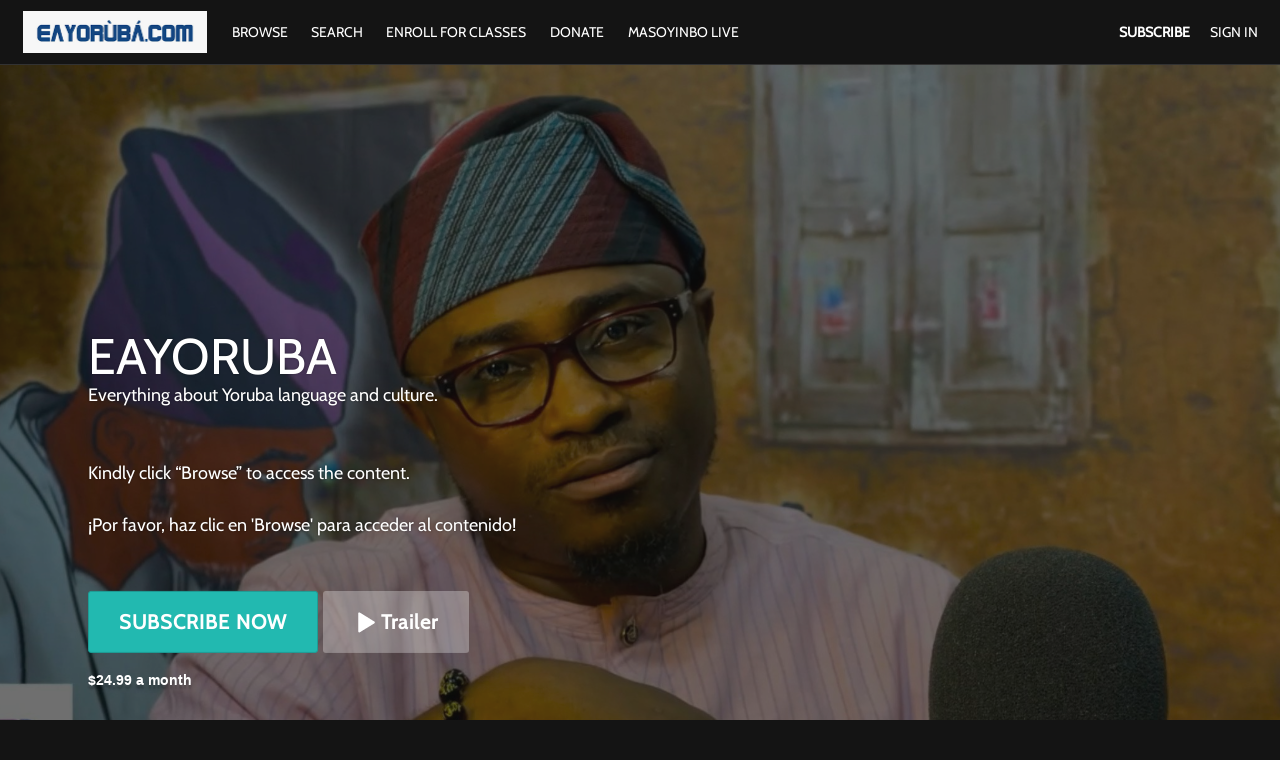

--- FILE ---
content_type: text/html; charset=utf-8
request_url: https://www.google.com/recaptcha/enterprise/anchor?ar=1&k=6LfvmnopAAAAACA1XKDZ4aLl79C20qmy7BJp9SP8&co=aHR0cHM6Ly93d3cuZWF5b3J1YmEuY29tOjQ0Mw..&hl=en&v=PoyoqOPhxBO7pBk68S4YbpHZ&size=invisible&anchor-ms=20000&execute-ms=30000&cb=vrqi1q836mjw
body_size: 48667
content:
<!DOCTYPE HTML><html dir="ltr" lang="en"><head><meta http-equiv="Content-Type" content="text/html; charset=UTF-8">
<meta http-equiv="X-UA-Compatible" content="IE=edge">
<title>reCAPTCHA</title>
<style type="text/css">
/* cyrillic-ext */
@font-face {
  font-family: 'Roboto';
  font-style: normal;
  font-weight: 400;
  font-stretch: 100%;
  src: url(//fonts.gstatic.com/s/roboto/v48/KFO7CnqEu92Fr1ME7kSn66aGLdTylUAMa3GUBHMdazTgWw.woff2) format('woff2');
  unicode-range: U+0460-052F, U+1C80-1C8A, U+20B4, U+2DE0-2DFF, U+A640-A69F, U+FE2E-FE2F;
}
/* cyrillic */
@font-face {
  font-family: 'Roboto';
  font-style: normal;
  font-weight: 400;
  font-stretch: 100%;
  src: url(//fonts.gstatic.com/s/roboto/v48/KFO7CnqEu92Fr1ME7kSn66aGLdTylUAMa3iUBHMdazTgWw.woff2) format('woff2');
  unicode-range: U+0301, U+0400-045F, U+0490-0491, U+04B0-04B1, U+2116;
}
/* greek-ext */
@font-face {
  font-family: 'Roboto';
  font-style: normal;
  font-weight: 400;
  font-stretch: 100%;
  src: url(//fonts.gstatic.com/s/roboto/v48/KFO7CnqEu92Fr1ME7kSn66aGLdTylUAMa3CUBHMdazTgWw.woff2) format('woff2');
  unicode-range: U+1F00-1FFF;
}
/* greek */
@font-face {
  font-family: 'Roboto';
  font-style: normal;
  font-weight: 400;
  font-stretch: 100%;
  src: url(//fonts.gstatic.com/s/roboto/v48/KFO7CnqEu92Fr1ME7kSn66aGLdTylUAMa3-UBHMdazTgWw.woff2) format('woff2');
  unicode-range: U+0370-0377, U+037A-037F, U+0384-038A, U+038C, U+038E-03A1, U+03A3-03FF;
}
/* math */
@font-face {
  font-family: 'Roboto';
  font-style: normal;
  font-weight: 400;
  font-stretch: 100%;
  src: url(//fonts.gstatic.com/s/roboto/v48/KFO7CnqEu92Fr1ME7kSn66aGLdTylUAMawCUBHMdazTgWw.woff2) format('woff2');
  unicode-range: U+0302-0303, U+0305, U+0307-0308, U+0310, U+0312, U+0315, U+031A, U+0326-0327, U+032C, U+032F-0330, U+0332-0333, U+0338, U+033A, U+0346, U+034D, U+0391-03A1, U+03A3-03A9, U+03B1-03C9, U+03D1, U+03D5-03D6, U+03F0-03F1, U+03F4-03F5, U+2016-2017, U+2034-2038, U+203C, U+2040, U+2043, U+2047, U+2050, U+2057, U+205F, U+2070-2071, U+2074-208E, U+2090-209C, U+20D0-20DC, U+20E1, U+20E5-20EF, U+2100-2112, U+2114-2115, U+2117-2121, U+2123-214F, U+2190, U+2192, U+2194-21AE, U+21B0-21E5, U+21F1-21F2, U+21F4-2211, U+2213-2214, U+2216-22FF, U+2308-230B, U+2310, U+2319, U+231C-2321, U+2336-237A, U+237C, U+2395, U+239B-23B7, U+23D0, U+23DC-23E1, U+2474-2475, U+25AF, U+25B3, U+25B7, U+25BD, U+25C1, U+25CA, U+25CC, U+25FB, U+266D-266F, U+27C0-27FF, U+2900-2AFF, U+2B0E-2B11, U+2B30-2B4C, U+2BFE, U+3030, U+FF5B, U+FF5D, U+1D400-1D7FF, U+1EE00-1EEFF;
}
/* symbols */
@font-face {
  font-family: 'Roboto';
  font-style: normal;
  font-weight: 400;
  font-stretch: 100%;
  src: url(//fonts.gstatic.com/s/roboto/v48/KFO7CnqEu92Fr1ME7kSn66aGLdTylUAMaxKUBHMdazTgWw.woff2) format('woff2');
  unicode-range: U+0001-000C, U+000E-001F, U+007F-009F, U+20DD-20E0, U+20E2-20E4, U+2150-218F, U+2190, U+2192, U+2194-2199, U+21AF, U+21E6-21F0, U+21F3, U+2218-2219, U+2299, U+22C4-22C6, U+2300-243F, U+2440-244A, U+2460-24FF, U+25A0-27BF, U+2800-28FF, U+2921-2922, U+2981, U+29BF, U+29EB, U+2B00-2BFF, U+4DC0-4DFF, U+FFF9-FFFB, U+10140-1018E, U+10190-1019C, U+101A0, U+101D0-101FD, U+102E0-102FB, U+10E60-10E7E, U+1D2C0-1D2D3, U+1D2E0-1D37F, U+1F000-1F0FF, U+1F100-1F1AD, U+1F1E6-1F1FF, U+1F30D-1F30F, U+1F315, U+1F31C, U+1F31E, U+1F320-1F32C, U+1F336, U+1F378, U+1F37D, U+1F382, U+1F393-1F39F, U+1F3A7-1F3A8, U+1F3AC-1F3AF, U+1F3C2, U+1F3C4-1F3C6, U+1F3CA-1F3CE, U+1F3D4-1F3E0, U+1F3ED, U+1F3F1-1F3F3, U+1F3F5-1F3F7, U+1F408, U+1F415, U+1F41F, U+1F426, U+1F43F, U+1F441-1F442, U+1F444, U+1F446-1F449, U+1F44C-1F44E, U+1F453, U+1F46A, U+1F47D, U+1F4A3, U+1F4B0, U+1F4B3, U+1F4B9, U+1F4BB, U+1F4BF, U+1F4C8-1F4CB, U+1F4D6, U+1F4DA, U+1F4DF, U+1F4E3-1F4E6, U+1F4EA-1F4ED, U+1F4F7, U+1F4F9-1F4FB, U+1F4FD-1F4FE, U+1F503, U+1F507-1F50B, U+1F50D, U+1F512-1F513, U+1F53E-1F54A, U+1F54F-1F5FA, U+1F610, U+1F650-1F67F, U+1F687, U+1F68D, U+1F691, U+1F694, U+1F698, U+1F6AD, U+1F6B2, U+1F6B9-1F6BA, U+1F6BC, U+1F6C6-1F6CF, U+1F6D3-1F6D7, U+1F6E0-1F6EA, U+1F6F0-1F6F3, U+1F6F7-1F6FC, U+1F700-1F7FF, U+1F800-1F80B, U+1F810-1F847, U+1F850-1F859, U+1F860-1F887, U+1F890-1F8AD, U+1F8B0-1F8BB, U+1F8C0-1F8C1, U+1F900-1F90B, U+1F93B, U+1F946, U+1F984, U+1F996, U+1F9E9, U+1FA00-1FA6F, U+1FA70-1FA7C, U+1FA80-1FA89, U+1FA8F-1FAC6, U+1FACE-1FADC, U+1FADF-1FAE9, U+1FAF0-1FAF8, U+1FB00-1FBFF;
}
/* vietnamese */
@font-face {
  font-family: 'Roboto';
  font-style: normal;
  font-weight: 400;
  font-stretch: 100%;
  src: url(//fonts.gstatic.com/s/roboto/v48/KFO7CnqEu92Fr1ME7kSn66aGLdTylUAMa3OUBHMdazTgWw.woff2) format('woff2');
  unicode-range: U+0102-0103, U+0110-0111, U+0128-0129, U+0168-0169, U+01A0-01A1, U+01AF-01B0, U+0300-0301, U+0303-0304, U+0308-0309, U+0323, U+0329, U+1EA0-1EF9, U+20AB;
}
/* latin-ext */
@font-face {
  font-family: 'Roboto';
  font-style: normal;
  font-weight: 400;
  font-stretch: 100%;
  src: url(//fonts.gstatic.com/s/roboto/v48/KFO7CnqEu92Fr1ME7kSn66aGLdTylUAMa3KUBHMdazTgWw.woff2) format('woff2');
  unicode-range: U+0100-02BA, U+02BD-02C5, U+02C7-02CC, U+02CE-02D7, U+02DD-02FF, U+0304, U+0308, U+0329, U+1D00-1DBF, U+1E00-1E9F, U+1EF2-1EFF, U+2020, U+20A0-20AB, U+20AD-20C0, U+2113, U+2C60-2C7F, U+A720-A7FF;
}
/* latin */
@font-face {
  font-family: 'Roboto';
  font-style: normal;
  font-weight: 400;
  font-stretch: 100%;
  src: url(//fonts.gstatic.com/s/roboto/v48/KFO7CnqEu92Fr1ME7kSn66aGLdTylUAMa3yUBHMdazQ.woff2) format('woff2');
  unicode-range: U+0000-00FF, U+0131, U+0152-0153, U+02BB-02BC, U+02C6, U+02DA, U+02DC, U+0304, U+0308, U+0329, U+2000-206F, U+20AC, U+2122, U+2191, U+2193, U+2212, U+2215, U+FEFF, U+FFFD;
}
/* cyrillic-ext */
@font-face {
  font-family: 'Roboto';
  font-style: normal;
  font-weight: 500;
  font-stretch: 100%;
  src: url(//fonts.gstatic.com/s/roboto/v48/KFO7CnqEu92Fr1ME7kSn66aGLdTylUAMa3GUBHMdazTgWw.woff2) format('woff2');
  unicode-range: U+0460-052F, U+1C80-1C8A, U+20B4, U+2DE0-2DFF, U+A640-A69F, U+FE2E-FE2F;
}
/* cyrillic */
@font-face {
  font-family: 'Roboto';
  font-style: normal;
  font-weight: 500;
  font-stretch: 100%;
  src: url(//fonts.gstatic.com/s/roboto/v48/KFO7CnqEu92Fr1ME7kSn66aGLdTylUAMa3iUBHMdazTgWw.woff2) format('woff2');
  unicode-range: U+0301, U+0400-045F, U+0490-0491, U+04B0-04B1, U+2116;
}
/* greek-ext */
@font-face {
  font-family: 'Roboto';
  font-style: normal;
  font-weight: 500;
  font-stretch: 100%;
  src: url(//fonts.gstatic.com/s/roboto/v48/KFO7CnqEu92Fr1ME7kSn66aGLdTylUAMa3CUBHMdazTgWw.woff2) format('woff2');
  unicode-range: U+1F00-1FFF;
}
/* greek */
@font-face {
  font-family: 'Roboto';
  font-style: normal;
  font-weight: 500;
  font-stretch: 100%;
  src: url(//fonts.gstatic.com/s/roboto/v48/KFO7CnqEu92Fr1ME7kSn66aGLdTylUAMa3-UBHMdazTgWw.woff2) format('woff2');
  unicode-range: U+0370-0377, U+037A-037F, U+0384-038A, U+038C, U+038E-03A1, U+03A3-03FF;
}
/* math */
@font-face {
  font-family: 'Roboto';
  font-style: normal;
  font-weight: 500;
  font-stretch: 100%;
  src: url(//fonts.gstatic.com/s/roboto/v48/KFO7CnqEu92Fr1ME7kSn66aGLdTylUAMawCUBHMdazTgWw.woff2) format('woff2');
  unicode-range: U+0302-0303, U+0305, U+0307-0308, U+0310, U+0312, U+0315, U+031A, U+0326-0327, U+032C, U+032F-0330, U+0332-0333, U+0338, U+033A, U+0346, U+034D, U+0391-03A1, U+03A3-03A9, U+03B1-03C9, U+03D1, U+03D5-03D6, U+03F0-03F1, U+03F4-03F5, U+2016-2017, U+2034-2038, U+203C, U+2040, U+2043, U+2047, U+2050, U+2057, U+205F, U+2070-2071, U+2074-208E, U+2090-209C, U+20D0-20DC, U+20E1, U+20E5-20EF, U+2100-2112, U+2114-2115, U+2117-2121, U+2123-214F, U+2190, U+2192, U+2194-21AE, U+21B0-21E5, U+21F1-21F2, U+21F4-2211, U+2213-2214, U+2216-22FF, U+2308-230B, U+2310, U+2319, U+231C-2321, U+2336-237A, U+237C, U+2395, U+239B-23B7, U+23D0, U+23DC-23E1, U+2474-2475, U+25AF, U+25B3, U+25B7, U+25BD, U+25C1, U+25CA, U+25CC, U+25FB, U+266D-266F, U+27C0-27FF, U+2900-2AFF, U+2B0E-2B11, U+2B30-2B4C, U+2BFE, U+3030, U+FF5B, U+FF5D, U+1D400-1D7FF, U+1EE00-1EEFF;
}
/* symbols */
@font-face {
  font-family: 'Roboto';
  font-style: normal;
  font-weight: 500;
  font-stretch: 100%;
  src: url(//fonts.gstatic.com/s/roboto/v48/KFO7CnqEu92Fr1ME7kSn66aGLdTylUAMaxKUBHMdazTgWw.woff2) format('woff2');
  unicode-range: U+0001-000C, U+000E-001F, U+007F-009F, U+20DD-20E0, U+20E2-20E4, U+2150-218F, U+2190, U+2192, U+2194-2199, U+21AF, U+21E6-21F0, U+21F3, U+2218-2219, U+2299, U+22C4-22C6, U+2300-243F, U+2440-244A, U+2460-24FF, U+25A0-27BF, U+2800-28FF, U+2921-2922, U+2981, U+29BF, U+29EB, U+2B00-2BFF, U+4DC0-4DFF, U+FFF9-FFFB, U+10140-1018E, U+10190-1019C, U+101A0, U+101D0-101FD, U+102E0-102FB, U+10E60-10E7E, U+1D2C0-1D2D3, U+1D2E0-1D37F, U+1F000-1F0FF, U+1F100-1F1AD, U+1F1E6-1F1FF, U+1F30D-1F30F, U+1F315, U+1F31C, U+1F31E, U+1F320-1F32C, U+1F336, U+1F378, U+1F37D, U+1F382, U+1F393-1F39F, U+1F3A7-1F3A8, U+1F3AC-1F3AF, U+1F3C2, U+1F3C4-1F3C6, U+1F3CA-1F3CE, U+1F3D4-1F3E0, U+1F3ED, U+1F3F1-1F3F3, U+1F3F5-1F3F7, U+1F408, U+1F415, U+1F41F, U+1F426, U+1F43F, U+1F441-1F442, U+1F444, U+1F446-1F449, U+1F44C-1F44E, U+1F453, U+1F46A, U+1F47D, U+1F4A3, U+1F4B0, U+1F4B3, U+1F4B9, U+1F4BB, U+1F4BF, U+1F4C8-1F4CB, U+1F4D6, U+1F4DA, U+1F4DF, U+1F4E3-1F4E6, U+1F4EA-1F4ED, U+1F4F7, U+1F4F9-1F4FB, U+1F4FD-1F4FE, U+1F503, U+1F507-1F50B, U+1F50D, U+1F512-1F513, U+1F53E-1F54A, U+1F54F-1F5FA, U+1F610, U+1F650-1F67F, U+1F687, U+1F68D, U+1F691, U+1F694, U+1F698, U+1F6AD, U+1F6B2, U+1F6B9-1F6BA, U+1F6BC, U+1F6C6-1F6CF, U+1F6D3-1F6D7, U+1F6E0-1F6EA, U+1F6F0-1F6F3, U+1F6F7-1F6FC, U+1F700-1F7FF, U+1F800-1F80B, U+1F810-1F847, U+1F850-1F859, U+1F860-1F887, U+1F890-1F8AD, U+1F8B0-1F8BB, U+1F8C0-1F8C1, U+1F900-1F90B, U+1F93B, U+1F946, U+1F984, U+1F996, U+1F9E9, U+1FA00-1FA6F, U+1FA70-1FA7C, U+1FA80-1FA89, U+1FA8F-1FAC6, U+1FACE-1FADC, U+1FADF-1FAE9, U+1FAF0-1FAF8, U+1FB00-1FBFF;
}
/* vietnamese */
@font-face {
  font-family: 'Roboto';
  font-style: normal;
  font-weight: 500;
  font-stretch: 100%;
  src: url(//fonts.gstatic.com/s/roboto/v48/KFO7CnqEu92Fr1ME7kSn66aGLdTylUAMa3OUBHMdazTgWw.woff2) format('woff2');
  unicode-range: U+0102-0103, U+0110-0111, U+0128-0129, U+0168-0169, U+01A0-01A1, U+01AF-01B0, U+0300-0301, U+0303-0304, U+0308-0309, U+0323, U+0329, U+1EA0-1EF9, U+20AB;
}
/* latin-ext */
@font-face {
  font-family: 'Roboto';
  font-style: normal;
  font-weight: 500;
  font-stretch: 100%;
  src: url(//fonts.gstatic.com/s/roboto/v48/KFO7CnqEu92Fr1ME7kSn66aGLdTylUAMa3KUBHMdazTgWw.woff2) format('woff2');
  unicode-range: U+0100-02BA, U+02BD-02C5, U+02C7-02CC, U+02CE-02D7, U+02DD-02FF, U+0304, U+0308, U+0329, U+1D00-1DBF, U+1E00-1E9F, U+1EF2-1EFF, U+2020, U+20A0-20AB, U+20AD-20C0, U+2113, U+2C60-2C7F, U+A720-A7FF;
}
/* latin */
@font-face {
  font-family: 'Roboto';
  font-style: normal;
  font-weight: 500;
  font-stretch: 100%;
  src: url(//fonts.gstatic.com/s/roboto/v48/KFO7CnqEu92Fr1ME7kSn66aGLdTylUAMa3yUBHMdazQ.woff2) format('woff2');
  unicode-range: U+0000-00FF, U+0131, U+0152-0153, U+02BB-02BC, U+02C6, U+02DA, U+02DC, U+0304, U+0308, U+0329, U+2000-206F, U+20AC, U+2122, U+2191, U+2193, U+2212, U+2215, U+FEFF, U+FFFD;
}
/* cyrillic-ext */
@font-face {
  font-family: 'Roboto';
  font-style: normal;
  font-weight: 900;
  font-stretch: 100%;
  src: url(//fonts.gstatic.com/s/roboto/v48/KFO7CnqEu92Fr1ME7kSn66aGLdTylUAMa3GUBHMdazTgWw.woff2) format('woff2');
  unicode-range: U+0460-052F, U+1C80-1C8A, U+20B4, U+2DE0-2DFF, U+A640-A69F, U+FE2E-FE2F;
}
/* cyrillic */
@font-face {
  font-family: 'Roboto';
  font-style: normal;
  font-weight: 900;
  font-stretch: 100%;
  src: url(//fonts.gstatic.com/s/roboto/v48/KFO7CnqEu92Fr1ME7kSn66aGLdTylUAMa3iUBHMdazTgWw.woff2) format('woff2');
  unicode-range: U+0301, U+0400-045F, U+0490-0491, U+04B0-04B1, U+2116;
}
/* greek-ext */
@font-face {
  font-family: 'Roboto';
  font-style: normal;
  font-weight: 900;
  font-stretch: 100%;
  src: url(//fonts.gstatic.com/s/roboto/v48/KFO7CnqEu92Fr1ME7kSn66aGLdTylUAMa3CUBHMdazTgWw.woff2) format('woff2');
  unicode-range: U+1F00-1FFF;
}
/* greek */
@font-face {
  font-family: 'Roboto';
  font-style: normal;
  font-weight: 900;
  font-stretch: 100%;
  src: url(//fonts.gstatic.com/s/roboto/v48/KFO7CnqEu92Fr1ME7kSn66aGLdTylUAMa3-UBHMdazTgWw.woff2) format('woff2');
  unicode-range: U+0370-0377, U+037A-037F, U+0384-038A, U+038C, U+038E-03A1, U+03A3-03FF;
}
/* math */
@font-face {
  font-family: 'Roboto';
  font-style: normal;
  font-weight: 900;
  font-stretch: 100%;
  src: url(//fonts.gstatic.com/s/roboto/v48/KFO7CnqEu92Fr1ME7kSn66aGLdTylUAMawCUBHMdazTgWw.woff2) format('woff2');
  unicode-range: U+0302-0303, U+0305, U+0307-0308, U+0310, U+0312, U+0315, U+031A, U+0326-0327, U+032C, U+032F-0330, U+0332-0333, U+0338, U+033A, U+0346, U+034D, U+0391-03A1, U+03A3-03A9, U+03B1-03C9, U+03D1, U+03D5-03D6, U+03F0-03F1, U+03F4-03F5, U+2016-2017, U+2034-2038, U+203C, U+2040, U+2043, U+2047, U+2050, U+2057, U+205F, U+2070-2071, U+2074-208E, U+2090-209C, U+20D0-20DC, U+20E1, U+20E5-20EF, U+2100-2112, U+2114-2115, U+2117-2121, U+2123-214F, U+2190, U+2192, U+2194-21AE, U+21B0-21E5, U+21F1-21F2, U+21F4-2211, U+2213-2214, U+2216-22FF, U+2308-230B, U+2310, U+2319, U+231C-2321, U+2336-237A, U+237C, U+2395, U+239B-23B7, U+23D0, U+23DC-23E1, U+2474-2475, U+25AF, U+25B3, U+25B7, U+25BD, U+25C1, U+25CA, U+25CC, U+25FB, U+266D-266F, U+27C0-27FF, U+2900-2AFF, U+2B0E-2B11, U+2B30-2B4C, U+2BFE, U+3030, U+FF5B, U+FF5D, U+1D400-1D7FF, U+1EE00-1EEFF;
}
/* symbols */
@font-face {
  font-family: 'Roboto';
  font-style: normal;
  font-weight: 900;
  font-stretch: 100%;
  src: url(//fonts.gstatic.com/s/roboto/v48/KFO7CnqEu92Fr1ME7kSn66aGLdTylUAMaxKUBHMdazTgWw.woff2) format('woff2');
  unicode-range: U+0001-000C, U+000E-001F, U+007F-009F, U+20DD-20E0, U+20E2-20E4, U+2150-218F, U+2190, U+2192, U+2194-2199, U+21AF, U+21E6-21F0, U+21F3, U+2218-2219, U+2299, U+22C4-22C6, U+2300-243F, U+2440-244A, U+2460-24FF, U+25A0-27BF, U+2800-28FF, U+2921-2922, U+2981, U+29BF, U+29EB, U+2B00-2BFF, U+4DC0-4DFF, U+FFF9-FFFB, U+10140-1018E, U+10190-1019C, U+101A0, U+101D0-101FD, U+102E0-102FB, U+10E60-10E7E, U+1D2C0-1D2D3, U+1D2E0-1D37F, U+1F000-1F0FF, U+1F100-1F1AD, U+1F1E6-1F1FF, U+1F30D-1F30F, U+1F315, U+1F31C, U+1F31E, U+1F320-1F32C, U+1F336, U+1F378, U+1F37D, U+1F382, U+1F393-1F39F, U+1F3A7-1F3A8, U+1F3AC-1F3AF, U+1F3C2, U+1F3C4-1F3C6, U+1F3CA-1F3CE, U+1F3D4-1F3E0, U+1F3ED, U+1F3F1-1F3F3, U+1F3F5-1F3F7, U+1F408, U+1F415, U+1F41F, U+1F426, U+1F43F, U+1F441-1F442, U+1F444, U+1F446-1F449, U+1F44C-1F44E, U+1F453, U+1F46A, U+1F47D, U+1F4A3, U+1F4B0, U+1F4B3, U+1F4B9, U+1F4BB, U+1F4BF, U+1F4C8-1F4CB, U+1F4D6, U+1F4DA, U+1F4DF, U+1F4E3-1F4E6, U+1F4EA-1F4ED, U+1F4F7, U+1F4F9-1F4FB, U+1F4FD-1F4FE, U+1F503, U+1F507-1F50B, U+1F50D, U+1F512-1F513, U+1F53E-1F54A, U+1F54F-1F5FA, U+1F610, U+1F650-1F67F, U+1F687, U+1F68D, U+1F691, U+1F694, U+1F698, U+1F6AD, U+1F6B2, U+1F6B9-1F6BA, U+1F6BC, U+1F6C6-1F6CF, U+1F6D3-1F6D7, U+1F6E0-1F6EA, U+1F6F0-1F6F3, U+1F6F7-1F6FC, U+1F700-1F7FF, U+1F800-1F80B, U+1F810-1F847, U+1F850-1F859, U+1F860-1F887, U+1F890-1F8AD, U+1F8B0-1F8BB, U+1F8C0-1F8C1, U+1F900-1F90B, U+1F93B, U+1F946, U+1F984, U+1F996, U+1F9E9, U+1FA00-1FA6F, U+1FA70-1FA7C, U+1FA80-1FA89, U+1FA8F-1FAC6, U+1FACE-1FADC, U+1FADF-1FAE9, U+1FAF0-1FAF8, U+1FB00-1FBFF;
}
/* vietnamese */
@font-face {
  font-family: 'Roboto';
  font-style: normal;
  font-weight: 900;
  font-stretch: 100%;
  src: url(//fonts.gstatic.com/s/roboto/v48/KFO7CnqEu92Fr1ME7kSn66aGLdTylUAMa3OUBHMdazTgWw.woff2) format('woff2');
  unicode-range: U+0102-0103, U+0110-0111, U+0128-0129, U+0168-0169, U+01A0-01A1, U+01AF-01B0, U+0300-0301, U+0303-0304, U+0308-0309, U+0323, U+0329, U+1EA0-1EF9, U+20AB;
}
/* latin-ext */
@font-face {
  font-family: 'Roboto';
  font-style: normal;
  font-weight: 900;
  font-stretch: 100%;
  src: url(//fonts.gstatic.com/s/roboto/v48/KFO7CnqEu92Fr1ME7kSn66aGLdTylUAMa3KUBHMdazTgWw.woff2) format('woff2');
  unicode-range: U+0100-02BA, U+02BD-02C5, U+02C7-02CC, U+02CE-02D7, U+02DD-02FF, U+0304, U+0308, U+0329, U+1D00-1DBF, U+1E00-1E9F, U+1EF2-1EFF, U+2020, U+20A0-20AB, U+20AD-20C0, U+2113, U+2C60-2C7F, U+A720-A7FF;
}
/* latin */
@font-face {
  font-family: 'Roboto';
  font-style: normal;
  font-weight: 900;
  font-stretch: 100%;
  src: url(//fonts.gstatic.com/s/roboto/v48/KFO7CnqEu92Fr1ME7kSn66aGLdTylUAMa3yUBHMdazQ.woff2) format('woff2');
  unicode-range: U+0000-00FF, U+0131, U+0152-0153, U+02BB-02BC, U+02C6, U+02DA, U+02DC, U+0304, U+0308, U+0329, U+2000-206F, U+20AC, U+2122, U+2191, U+2193, U+2212, U+2215, U+FEFF, U+FFFD;
}

</style>
<link rel="stylesheet" type="text/css" href="https://www.gstatic.com/recaptcha/releases/PoyoqOPhxBO7pBk68S4YbpHZ/styles__ltr.css">
<script nonce="79zGRRhqIslyJu4SLOZXbw" type="text/javascript">window['__recaptcha_api'] = 'https://www.google.com/recaptcha/enterprise/';</script>
<script type="text/javascript" src="https://www.gstatic.com/recaptcha/releases/PoyoqOPhxBO7pBk68S4YbpHZ/recaptcha__en.js" nonce="79zGRRhqIslyJu4SLOZXbw">
      
    </script></head>
<body><div id="rc-anchor-alert" class="rc-anchor-alert"></div>
<input type="hidden" id="recaptcha-token" value="[base64]">
<script type="text/javascript" nonce="79zGRRhqIslyJu4SLOZXbw">
      recaptcha.anchor.Main.init("[\x22ainput\x22,[\x22bgdata\x22,\x22\x22,\[base64]/[base64]/bmV3IFpbdF0obVswXSk6Sz09Mj9uZXcgWlt0XShtWzBdLG1bMV0pOks9PTM/bmV3IFpbdF0obVswXSxtWzFdLG1bMl0pOks9PTQ/[base64]/[base64]/[base64]/[base64]/[base64]/[base64]/[base64]/[base64]/[base64]/[base64]/[base64]/[base64]/[base64]/[base64]\\u003d\\u003d\x22,\[base64]\\u003d\x22,\[base64]/wpjCjiLDnSfCssK+wq3CmsOzR8OUwpnCvcOPfEXCpnnDsRTDh8Oqwo95wp/[base64]/[base64]/CvFLDlnADUsKFw4TCl8K7w67Cp8OVw5vCpcOnUMKfwqXDg1LDsjrDgcO8UsKjCcKOOABjw7jDlGfDjMOuCMOtXMKPIyUkQsOOSsOnUBfDnSFhXsK4w73Dm8Osw7HCt0ccw64Xw4A/w5Nkwq3ClTbDuCMRw5vDiy/Cn8O+WQI+w418w7YHwqU8J8KwwrwQJcKrwqfCu8K/RMKqTi5Dw6DCqcKhPBJRAm/CqMKNw4LCnijDgwzCrcKQNBzDj8ODw4rCghIUUMOYwrAtdHMNcMOvwp/DlRzDi1hOwqF9XcKvcxBMwqPDlsO/ZF8VazHDgsOPO2nCjQHCqMK/UMO2c183wrhEVsK6wqPCnDBgGcOOAMKoLmHCh8ORwr9bw6vCnVzDisKKwpQpQjRGw4PDjcKMwotEw7lMCMOxZTVTwrDDg8OBHh/DmyLClSt1aMKUw7t0HcOGbiJJw6/DqShTYMKJesO9wr/Dt8OmNcK7wojCgGjChsOqIFcqSg0TXmbDtjzDqcK1HsK3BMKnZXjDnUkESi4fNsOVw64Gw67DrD4LAW09I8OrwpZ1d094YwdOw65ywqkDIkZpFcKLwpsNwoI8bVBOL1B4AhTCqcOlamI0wq/CmMKgKsK2PmzDtzHChSwwYi7DiMObVMK4UcOdwrnDkGDClTNUw6HDmwDCk8KbwokZecOWw4F8w6MVwobDr8O2w5HDtcKqEcOUGRMnIsKJDlQlZMKgwq/[base64]/Di19bCTTChCQZw4o5wpAEwrvCjEnCqcOGw4LDu1hwwqTCo8OUEi/CiMOtw6Njwq/CjBcuw4pPwrwaw6tjw7/DvsOvdMO4wr1pwrsGSsOpXMOiajvCnn/[base64]/[base64]/[base64]/[base64]/GGonw5ZkwpYzEWl8ZWV4w4JKw5dcw4rDu30IBmjCjMKqw6sMw5kew6LCi8OqwrPDmMKUcMOQaxolw5F2wpoWw7Imw5krwoXDvnzCmnbClsO6w4Q/LWpcwo/DlsKadMOrBk8TwpxBD1gCEMOZRygMdsOlIMOkwpLDmMKHWlLCjMKlWBRyelBvw5jCjhzDpEPDjXwnVMKgQi/CskFpSMKHF8OLOsOcw6LDlMKWN04Gw4PCoMOhwooFARUOb03CsmFsw5zCucOcW2zDmCZxOR7CoHLDvcKAMSJfN0rCi3F8w64Cwr/CocOfwrHDk2TDp8OcJMOjw7rDkTgEwqnDrFbDr180eFTDpwRNwrwcWsOdw7otw5hWw6kiw6IUw5tkM8Oyw446w5fDpzsbDQrCpsKAWcOaOMOFwoo3MMO0bQ3CvF47wp3Co2jDll5Qw7IBw5QLGyo8DQTCnwLDhcOOBsKaXRfDrsOGw7JjGwJ5wqDDp8KtAH/DigVlwqnDpMKAwpDDkcKUecKFIENDYVVqwrA7w6F5w4JTwpvCp1LDln/[base64]/woLDscKrwqPCgxAnQsKYXMOkw4c1fjLDq8Ojw5UXN8KhD8OZCmHCl8KWw5JfS2ttBW7CtQHDn8OxIELDtENVw73CiiTDihbDicK0P0/Dp2bCpcKeR00awo4pw4UEN8OgSmJ8w6fCl3jCssKEGhXCvFjCoRB2wqnDkGzCq8Ktwp7ChR5sS8O/dcKtw6lBZsKZw5E+VcK1wq/Cuy9/Q2cXAkvDqTx2wpVaRXcXeDcpw44nwpfDlBtHC8OrRjrDlQ/[base64]/Dq1RmdMKBw54uWcKtwqh2D3XDhsOQbgN4M8Kfw7fDpQfCvBQbEDVXw5vCtsOaT8O8w4QswqNowoAjw5dhdMOmw4DDl8O3aAPDiMO+wovCtMOkL0PCnMKgwo3Cl0TDhETDicOdT0cjWsKTwpZ2wo/DggDDhsOANcOxc0HDji3DhsK4bcKfGndWw7gbe8OKwokZOsO7AmAFwq7Cu8O0wpAHwoMRbV/DgFIbwqTDmsOHwrXDucKAwp9WJjPCkMOZMi0NwrnDjMOFDB9NcsO2wonCpTzDtcOpYkw9wrHCg8KHOsOTTFbDnMOCw6/DhMKkw4rDpG4hw755Ww1qw4VJDxcOBizDk8OvDVvCgnHCvFjDiMOBJknCpsKhPjDCp3DCgXdHIsODwo3CiG/DoEsgHlrDpWzDtcKewqYcB0ZWa8OPQsK6wpTCuMOQFzHDigDCh8KyN8OdwrPDpMKYZDTChlXDqTpfwojCgMOZHMOXXTp5fX/Ct8KzMcOGN8K7N3nCo8K1cMK0Sx3DnA3DjcOrMsKQwqZvwo3Cv8Ofw4TDkRBQEWbDsU8ZwoPCtMKuQ8KSwqbDgRTCs8Kjwp7DrcKnek/CqcKXf189w5lqDlrCg8KUw4HDs8O5JAJOw6I+w7XDgF5Qw4UvdUHCg3hNw4bCnnPDkRHCscKGWyPCt8O1wrjDlsK3w4ADbQIPw6cpLcOQVMOEWGTCucOgwq/CisK1Y8OMwpUkXsOdwrnCo8Opw5Z+K8KiZ8K1awjCncOXwrcKwpl9wqbCnH3DkMOIwrDCqjLCr8OwworDnMOAFMOHY2xxw7DChSsGfsK4wpHDiMOZw4/CrcKcTMKww5/DgcOiFsOrwqnCssKEwr3Do0NOLmEQw6jCmjbCuWEow4A/[base64]/CpsO1DTNFC3xaw4Rlw7XCjcOeIj3CucOeVmfDgsO+w6zCnwrCjMOmN8KNL8KYw7REwpp0wozDhw/CmSjCssOXw7Y4WGdLYMKuwrzDuwHDi8K8U27DpyQ9w4XCnMOpwotDwrDChsOmw7zDrxrChyk8TXLDkkYBMsOUWcOVw7xLS8KKecKwGwQYwq7CqMO2OEzCv8KWwo8xD27DucOpw6JiwosqccKLA8KSTCnCiVVRCsKAw63Dqhh9S8OwRsO/w7QFXcOswrwRF3ATwpANEH7Dq8OVw5pFRy3DlG5SBjbDvSwvV8OFwqzCrA86wpvDocKOw5sXD8KPw6DDjcOzFcOyw6HDtRDDuSsISMK8wrUvw4Z+KMKNwqIJfsK2w4DCgTN2HDTDtggFSDNYwrrCr2PCpsKxw5nDnVpYJ8OFTRnClXHDhCDClRzDrxbDiMO/w7XDng0kwrEaI8KTwqfCnkbCv8OsSsKaw6zDtywXaGzDrcOFw6nDgkoQbF/Dt8KBYMK8w5hcwr/DicKcd37Cj1HDnhzClMKzwqfDs1dpVMKWH8OvBsKAwrdVwp7CjhfDosOhwokrBcKyeMOZbcKPR8K2w490w5pfwrdbTsOCwojDq8KbwoZ7w7fCpsOdwqMMwqAMwrd6w7/DjWBWw5gTw6XDscKywpTCuyjCo1bCoBXDlQDDssOIw5jDoMKKwohZOC4jC2FuVlfCtAfDucOtw6bDtcKfScKQw7JiMTTCkFIfQh/DhAFuFMKhA8KkIjPCoVfDtQ7Cu3PDhRzDvcO8CGVRw7DDr8O2fUzCqMKDcMOywpJiwqHDuMOCwo/CoMOtw4XDocKmTMKUTFjDicKYUG0lw6bDmz/[base64]/CcKNVMOtw7PCkXjDuXQQNcOJwrHChETDigcvw7TDu8OZw6TDq8OnLFnDhMKNwrw5w4/[base64]/CsMO+DBQfM0zCucO8DsODwqw1BcKAJ1PDuMORGsKEDgrDln3DmsOFwrrCsjbCi8OqLcOlw7rCrx4zEz3ClTIvwpzDssKKOMOYdcKUQ8K7w7jDhlPCscOywoHDrcKLB2VIw6XCo8Oqw7bCokELG8O1w6vCmExHwqXDp8KAw6XDoMOjwrTCrMOrOcOtwrDCp2DDhG/DoBolwpNxwpTCpGgDwrLDpMKrw6fDjTtMMTVXRMOXbsK0D8OiWcKSWSRswpFyw74Hwp9vD1HDlxwKFsKjBcKfw5sYwrnDlsKNO0rCvU9/w60Bwr3DhWZswqFJwo03ChjDqmB3A1Zyw4vChsOKPsO8aAnDp8Ocwpg7w4fDmsOIJ8KewrJ/w4guPWxNwpdiFV7CgQvCoDnDpmrDsB3Dt1F4w6bChDTDrcODw7zCtyfCocOXZxwjwrlewpIgwrTDg8KodSQRwrQPwq5gL8KMVcO/cMOTf0s2ScOoMWjDncOLA8O3QT13w4rCncONw67DlcKZN3ssw5kINjXDombDrsOVF8KwwqPChhfDm8OuwrZhw5kIwrF4woxJw7HCvyd5w5lIXz9+woDDkMKuw7vDpMKjwrXDtcK/[base64]/Dg8OhwofDj0zCn1LDmMOfaG/Diy/DgcKXI2Jjw5xkw4PDtsKJw4pHLADCqcOCKHB6HWMmL8O/w6pZwqRmJQ1Uw7MAwqDCoMOTw5DDqcOSwqtuYMKFw5B8w7zDpsOdwr5kfcOuFzTDksOgwrFrEsKTw6vCgsOSU8KYw6FFwqtYw5w+wonDosKew6o8w6rCkXzDnnV7w6/DvmbCpBd6TWPCtnnDq8OXw5bCuVXCjMKGw6fCnnLDqMOMUMOVw5nCssOoZRl8w5LDjsOKWnXDu354w6zDsg0aw7AwKmzDrxNkw7k1TAfDuw7DvU/CrhtDbUIeNsOWw5NQLMKRDgrDhcObwonDicOXesO8a8KpwpbDjTjDocOOaTsCw57CrDnCh8KESMKPQMOJw7TCtcKiG8KIw6HCpMOjbMOswr3CscKKwqnCrsO1Ww4Ew5TDmA/[base64]/bcOmUjF6JsOeMgzDj8Otw7MgSznDimTDjzfCtsOnw5jDtgTCjCfCo8ORwoUew7NDw6cgwrHCu8O/wqbCujJdw7pmPVHDn8KQw51tU34vQklfSVnDlsKCcQQ+AVlIfsOjbcOZJ8OkKgnCgsK+aCzDkMKEeMKFw5jDnUUqNQ5Bwq0JGcKkwrTClAo5FcK4S3PDscOwwqBFw6s0K8ObFzPDuR3CkCYHw4sew77DmcK5w7DCnUA/[base64]/DoGR/[base64]/DisOPw7IJPcK1NDPDlGrDhcObw5zDlBjCvsKTQCbDrhbDpBVHXMKGwroLw4Z+w54Uwpk5wpQLYXNIJgFvccKDw4rDqMKfRVDCoEzCg8OWw59Swo/DlMKIMzLDolxzR8KaK8OOFmjDggIpY8OPCjHDrnnCvXZawol0JgvDtAtpw54PaB/DsVLDh8KYZj7DnnzCoWXDj8OnbloCSEIDwoZywogNwp11RSd9w5nDscK/w4PCg2MewpwIw47DrcOMw5w6w77DjsOScSY8wphRNjlnwrXDjlp5bsOywobCi35tUmjCgU9fw5/Cp2RLw7zCpMOuWXxhHTrDiiLCtTxJb3V2w7x+w5gOCcOGw4TDkMKtbm0swr1OdE3Cn8KcwpkSwqEhwrzConHCosOoHB/CthxDVMOiZx/DizBCVcK9w6c1an9+XsOUw6FLBcKjOsO/QH1cC0jDv8O6ZMOzMlLCt8OQGDbCiwTDpzcBw6XDoWkWbMOswoPDoSEwACo6w5rDg8OpISkPOsKQOsKrw5jCrVfDpMO9KcOlw45cw6/Ch8KTw6DDmHjDmEDDpcO/w4XCpWrCjWnCqcKKw7M+w6JXwpBMVCAuw6fDmMKSwoo0wrLCiMK6XMO0w4t1DsOFwqc0PmbDp2Z9w7B3w7Aiw40wwrTCpcOqfUjCq33DhQDCqyLDtcObwobCksOOasO7YMOMSGN8w4pOw67CkDLDhMOaV8Knw411wpDDnllBajHDljbDqi1Bwq/DjzM1ATfDm8KBXg94w5lWUMOaI3XCqApnKcODw5dww4bDo8KEdxDDk8O1wq92CcOISVHDo0Mlwrpbw5ZxCHZWwpbDhMKgw5Q2AjhqVAbDlMKyI8KwXMOmwrJqMC9bwoEEw7fCm0Yiw6HDvsK5K8OlDMKIPsOYTV/CmjRaXG3DpMKlwrBkPMOcw5TDqsKzRHXClzrDq8O/C8KvwqQSwofDqMO/woXDnMKNWcOiw7LDu002VMOdwqfCs8OYLnPDoksBP8OVIUhyw5XCkcOWd2DCuUc/DMKkwpNraCN0XCDCjsKyw5FkHcOGN1DDribCpMK1wp5hwpAzw4fDknbDkhM/w6LCh8Ouwr9NNsORSsOJNHXCo8K9Zgkcwql5f0wDQhPCnMKnwpZ6cg1RTMKZw7TCvg7Dn8K+wqciw7VKwprCl8OROnRoQcOxLUnCuw/DjMKNw4pQam/[base64]/UE0hR8Kjw5YrwrjDqcOgwpTDicK2RxbCssK2aj81QsOzVcOEV8Kcw7sAFsOMwrcaATnDk8OOwqrChUUWwpDDsADDvgHDsjYoe3RxwpfDq0zCuMK/dcOdwrg7EsKcD8ObwrLCtGtZFVp1IMOgw4M7wok+w61vw7HChwXCv8OfwrMnw4zCnRs3w7lCWMOwFX/[base64]/DusK1worDkDjCgcOrSUrCvn7CmnNtOAsmw65VWcOFBMOBw5LDiwjCgmvDj3Ihfzwww6Y7H8KFwo9Rw5sfU2tvPcO9e3jCmcKSeGMOw5bDh0vChxDDiy7DkxlKZGMrw4Nmw5/[base64]/BXIGDsO1w6XDulF1wo/DgMObwoHDmMOHCT3CpjhBJwNpbCrDrmXCklHDuHMUwo9Aw4XDjMOjdkcEw6/Dp8OYw6NpZXjCnsKydsOaFsOqNcKjw4wmAGJmw5hkw4DCm2TDpMOfZ8KCw4PDtcKKwo/DjA5kNFtww5BQLMKcw6AJDHfDvjPCg8OAw7XDmMKJw7LCscK4E3vDg8Kxwp/[base64]/ClMKVwq7CmnUAw4nCuMKfwrcbwr97HsOyw60AA8Offlw/w5zCmcKRwp9Bw5Aww4HCo8KfUsK8H8OKCsO6G8KVwolvLSTDkTHDjcOmwq01LsOjf8KVBhPDpsK1wrI9wpjCgRHDgVbCpMKgw79bw4YzRMKCwrrDk8O0AcKiX8OBwq3DkTEPw4JKYDpKwq8QwpsAwq1vTy4Aw6jCgSkTYcKJwoZBwrvCjwvCqiFie3vDoR/[base64]/Y8O3bRLDi0tzw7LDozTDjiwGw5klE8OywotRwqrDvMO/wrlrQAArwobCpMOcZUTCiMKTWMKmw7M8w4UHDcOeAMOWI8Kgw4ArcsO1Pm/Cr2Unankhw5bDi2UawrjDlcKwY8KHUcOZwq/DhsOUHl/Ds8KwKVc2w7PCssOFd8KtHW7DgsK/QTLCh8Kxw5t5w4BCwonDgcKrfHlqNMOKU3PCg0FULcKeEhDCgsOMwoxEeT7CjH3DqXPDulDCqTYIw5IHw43CqV/[base64]/[base64]/FsKgGMOpw4HCj8K4woFkDMOeS8KyacKyw4lHV8OyQxk4M8K9Kx7Dq8Olw64ZPcO+PA7DscKkwqrDlMOQwpxIfWJ4JFIlwqfCp1Yyw5MAQlHCpT/DiMKlbMOYwpDDlVhcSmvCq1HDsxTDhMOnFsKRw7rDhhjCmRbDvcOxTgMjdsO5KMKldlkUElp/w7fCpWVgw5/CtsK1wp0dw7vCg8Kpw7IRM00+dMKWw7vDqk5vBMOfbQoOGjAGw6wEG8KdwozCpENZF3swKsOCwqxTwqMAwrLDg8O2w5gLF8ODcsOnQjbDrsOEw4EibMK/Mh1KZ8OdIDzDlCIdw4UhIcKhOcKtw41SSjQCBMKlCBfDozp0WzfCmFvCqz43RsO+w5vCqMK1dj5NwqMlwp1mw7dOTD41wqw+wqLClQ7DoMKXH2Q4TMOMFx4GwqE6W10iDWI1MxoJPsK6VcOWRsO/[base64]/DrMOLBsKTw7zDjsOeeMKSehvDqmfCvAo5wo/Cp8KCKRDChMOEfcKtwoAuw6jDsyAKw6h5KGAvw7rDpHnCkMOBKsKFw63DmcOowrHCkjHDv8KebsOAwrIXwrvDqsKMwo/Cg8KNR8K7GUVuT8OzCQvDrArDmcKIMsO0wqfDj8K/HhkXw5zDn8Otwpxdw4nCty/CiMOQw6fDk8KXwofCocORwp0WHzRvBC3DiWwAw4QmwrFbKlYDHXTCgcKGwo3Cg3nDrcOFKQjCihDChsK/L8KrPmzClMOfBcKNwqAeAndlPMKRwrVuw5/ChAhuwpzCgsKUG8K3w7grw60fG8OMJQ7Cs8O+fMK2GiFXw5TCjcOVNsKew5x5woIlah4Cw7HDnCgsFMKrHMKqajIyw5k7w4DCl8OmGsOOw49eDcOkKMKEYAVDwpjCiMK8QsKACsKkRcOTacO8SsKzXkIiJ8Kdwo0Yw6jDh8K2w59HBj/DsMOSw6PChCFSUj01wobDmUo6w77Dv07Dt8O0woIceAvCmMKOLBrDusOzWk3CkSvDhkUpVcKDw47Dn8KJwo4OJMO7H8OiwpUVw4LDnUdDNcKSc8Ojalwow4HDuilCw5AGVcKuUMO6RFfDknVyC8OSwojDrz/Cj8O3HsOPQU5qG0YtwrBDNkDCtVUlw7rClHnCnX8LExfCnlPDt8OHw5huw4DDqsKjdsOtSXNoU8OPwqEscW3DisKqfcKiwp7CmClpIsOcw74YPMK/wr82RSRvwpVZw6XDiGIUUcO2w57Dq8O+NMKEw695w4JAwqd9w5haByJMwqvChcOoSQPChBBAeMKrFcOXEsO/w6lLIAHDn8OBw5LCk8Kww77CpDnCqmjDhA/Dpk3CoxfCn8O1wq3Dg3vDnE9lcsKYworCj0XCtFvDohsPw4gmw6LDoMK2w63CsCA8UcK0wqzDssKaf8OZwqnDvsKVw6/Ctz1Swophwqhow6VywqPCsRVMw59yGXDDocOfUx3DikXDm8O7PcOMw6xzw79FIcO2worCh8KWCWXDqzEeRzXDlDldwrkMwp7DknABE3/CnnYEAMKjEFtuw5hZITBzwqTDn8KsBhRUwqNVwo9Hw6UtIsOiVMOXwofCtMKGwrPCn8Kjw7xIw57CvwJMwqHDgQHCocONCxfClSzDnMKWLMOKDzIfw5YowptNf2rCjQA6wpUSw6EoXnUJaMOGA8OJacOHH8O7wr1Ww5bCi8OHDn/CjABFwogPK8Kiw4/[base64]/[base64]/wpfDhXAwwofDvDwVw5jCtsK3w7Irw4obwrTClMKYZsK+w4DDrDk4wow/wqlDwp/Dv8K7w6JMw480I8OIAQjDv3LDvcOgw5kbw6gdw542wpAzUR59I8KOGsKLwrcsHGLDjQHDt8OFV30fAMKaQnZkw6c8w7zCk8OKw6rClMKSJsKkWMO2aVLDqcKoCcKuw5LCpcOyWMO0wp3Cs0DDvSDDvw/CtxEzfMOvAMOFdmDDh8KZKwE1w4LDv2PCmCMkw5jDqsKOw4B9wrvCiMOYTsKcJsK8AMOgwpETIhjCh3liViDCpsKhf0QEWMK/wp0aw5QjEMKgwoFQw4pRwrhvZsO8OMK6w7ZmW3ZWw5FtwpTCpMOwb8OmbB3CtcOqw5ZEw6LDtMKNYcKKw6/DocOJw4MQw7DCgcKiAlfDoUQVwoHDscOfUUxrU8OsJUHCrMKww71ZwrbDocOBwoNLwqLDkC4Pw7RUwrliwpcYXGPCkWvCnT3CkXTClsKFWUTCthJJP8OVDzvDn8KLw6IvLid5cVdREMOaw57CiMKkNmXDpzgxF3IGZ13Csz9wTyg5YDYETcOWDGjDn8OSBMK9wp/[base64]/CiAIcH0PDg8KQG8O6QS/Dgm9VDcK7wqx/HwDCsCx1w5drw7nCn8OZwox9ZUDChQbChQQSw4PCiB09wqLDi31BwqPCtn9Fw6bCgScFwotNw7tdwrpRw7FNw6IzDcKKwq/DvWnCmsO8MMKsYsOFw7/CqQ8hX3EtWcKtw6vCjsOMBMKLwrpsw4MQKx1Cwp/[base64]/w4p5J8KHw77Dg8OQXsKAw4vCsMOqCErDrMKjw78zMz3CsizDiSovNMKldns/wobCuEfCt8OfFHLDnEN4wpJswrPCs8OSwoTCusK7VC7CglPCv8OKw5rCtsOyJMO7w4oOw6/CjMO/KggHFSNAN8KRw7bCt2/CmAfCtzdsw54Hw7fClMK7AMKdGFLDtApEScOfwqbCk1xedH8PwovCtS4kwoRwSD7DtjLCsiI1fMKbw5/DosKkw4EwRnDDpsOLwp7CvsOKIMO2SsOLX8Kxw5fDjnDDrhjDjcOxCsKibALCvQdyKMO+wpkWMsOawo8cM8Kxw4RQwr1LOMOvwq7DmcKpVzxpw5jCmcKjJi/DvAbClsOCL2bCmRxWfm5vw6zDjlXDuBnCqhdJUwzDgyjClx9TZgpww4/DtsOlPR3Dh2B/[base64]/CtUvCr0LDnsKswqEVRcKJW8KxM0rCtAoKwp7DkcO4w6N2w4vCjcONwq3DlnJNI8OSw6LDiMK+w4N+BsOWf1LCmMOTdyLDjMKqc8KTcWJTdFBfw5Y+eWR3fcOjRsKbw6bCrsKHw7oRU8KJZcKuCTB/c8KWw57DlVjDlBvCklnCtzBEBcKKdMOyw49Zw58Nw6NxegXCtMK5aSXDqMKGUMKqw6Fhw6hlB8Kkw7nCksOewo/ChBfDssORw4fCu8KFWlnCmk4nXMOLwp/[base64]/[base64]/EBbCj8Oww7RawpLDn8Ogwr4haMKww55kwp13wqHDim96w7dCSMKywp0xOcKcw6fDtMOuw4kSwp/DlsOOA8Knw4RYwpPDoQIcKcObw45rw7jCimXDkGzDrwtPwq1VVSvCjyvDl1s1wp7Dj8KSTRwjw6FPI0bCmcOpw4fCmAPDrmPDoirCkMO0wqJBw51Iw73CtW/CuMKNfsODw5A+Z1Vkw6YRwphyDUhzQcKGw4ZAwoDDiC5owp7CgD3CgnjCuDJ9w4/CgMOnw4fCsBxlwrpDw7N3SsOcwqLCkMOHwoHCv8K/[base64]/CisOwwrAmwr86w79zOMOiXlh+IcOmTcKDBMOEAT/CnEwHw6vDsVsjw45Aw7Imw7XCvWwIPcOkwrzDrFchw4PCqFLClMO4OFHDnsO9G21TWmklLMKPwoXDq13Do8OGwo3DpXLDn8ORFwjDozcRwpN9w7M2wpvDi8KBw5sCBsOVGg7CphzDuTTCmDHCmlUpw6bCisKRFCBNw50pc8KuwpU2JcOffUpBFsOuHcOTZ8Oawr7Cij/CoUoTVMOvJzvDvcOfw4LDoXJVwr9iE8OgC8OAw7/CngVyw4rDkUZYw6jDtMKzwq/DvsO4wpfCqHrDsQVqw7nCkgnCpsKuOEE4w5PDosK7JmTCkcKtw5oZTWbDrXTCmMKdwq3Cmx0Lwq3CrxDCjsO/w5cswrA4w7PDtjUqHMK5w5DDu3wvP8Oad8KzCQDDhsKgYmLCiMKBw4M4wpgAETTCqMOGwqsLZ8OvwqYhT8OracOTN8O1LxABw5kxwoVsw6PDpV3CrA/CnMOJwq/ClcKcFcOQwrDCpxfDkcOjRMOYUkkqGzgDDMKcwo3CoC8Hw7/CtkjCrwnDnwpxwrfDnMOGw6d2Ai8Ow5LCmHHDocKPYmQdw6oAS8KHw7wqwoJSw4fCkG3ClkxAw7kGwqFXw6HDhcOUw6vDq8Kxw7BjHcKCw67CvQ7DtMOKcHfCoC/DqMOrRV3CmMKBUiTCp8ORwoIkAhQzwofDk0M/ecOsUcO6wqfCsS7ClsK9BsO/[base64]/DqCDDm2Z4wrLDgsK6w5TDnh5ww7FCScKhF8Oow4UGeMK+Ixs4w5vCnDLDl8KFwpA8CMKHOWEUwr4swrYvOT/DmAcow4l9w6gYw43CrV3CuHBuw7vDoSsDWVLCp3sTwqrCq27DjnPDpsKNaDQYw4bCoT7DijfDi8K6w7DCksK0w59Bwr9kMRLDrFNjw5fChMKPL8KWwonCsMKqwroSK8OaAcOgwoZZw4YDdwguSDXDl8Kbw7LDk1/Cp1zDmnLCjHISVnAgSTzDrsKHZ3J7w6DCgsKdw6VwA8ONw7F1QHTDv3QCwovDh8OJw7HDiE85TzrColV1wpkjNMOIwp/CoifDvsO2w6pBwpw/w6Atw7hRwq7DmsOfwqPCo8KGD8Krw4kLw6vChTtEX8ORAsKRw5DDgcKPwqHDnsKlSMKew77CoSRQwp94wpdJWhbCrnnDhiQ/[base64]/CksKZblMuw4zCicOxwpjDo8OicwwIwpIJwobDtCM+SDbDkzbCksOxwoXCqjBUJcK4J8OCwrDDjGrCh2XCpsKvfUUEw6k/[base64]/[base64]/CoCgtw4XCjMK1Si/Cg8OOwoRlD8KCSxcwAcOPbcOJw6DDnVIDAMKYRsOWw4vCkDHCo8OOIcOFPgHDiMKXJMKZwpE9TAhFcMKVMcKEwqXCk8KBw65eUMKWL8Kbw6FKw6bCmMKxJkjDgzEdwpFzK3Bpw6zDuC/CrcOpQ11mwocuD0nDicOawrLCgsKxwozCscKkwqLDkXULwqDCo2LCvsKOwqc3WxPDvMOYwpjCucKLwopGw43DjToudkjDpQrCg2o8MWbDvi9cwqjDoQFXQMOlHSFSVsKyw5rDkMOmw5bCn3ItbsOhEsKYH8OKw4UsH8KfJ8Kbwp/[base64]/wrIHORxZTSopwqZiWsOkw4BMwpgUw7PCoMKIw6ZbMsKvUkLCr8OIwrnCmMKJw4BLJ8OccsOow4bCsjFvG8KKw57DqMKpwoYEwpDDsScXWMKDZE8TP8OGw4IdMsONXMOeLkLCvzd0NcKzBAnDn8KpDwrCksK2w4PDtsKyUMOAwr/DgWjCisO0w4DCkR/DiBLCjsOCGcKZw50PFRROwoEZDRk/w6nCnsKUwofDkcKtwrbDuMKuwol6ccO/w73CqcO1wq48TA/Dh3k2DkIXw4R2w6oYwqHDt3TDv3gjPCXDrcOnfXLCoizDk8KwPAfCt8Kbw6zDo8KAD0VWCEpvZMK7wpIKQD/Cp311w6fDuUdYw6UEwrbDjsOWGMOXw47Dr8KrLXvCqsOGHsK2wpk5wrDDvcKsOGbCgU0+w4bDrWg4TcKrYRhjwozCu8Ocw5LDqsKEKVjChhkIBcOpUsK0R8O+w65pBxXDnMOxw7/DrcOEworCiMKpw4kAEcKawqHDtMOYWAHClsKlfsOhw6xUwr/CnsKGwrN1E8OKR8KrwpZQwrTDpsKEQXjDocKxwqjCvm0nwrhCWcKOwrhHZVnDuMKXFmJPw6fCj3hHw6nDiGzDiUrDuxjCsjlvw7vDpcKFwqLDqsO+wr0wb8OFSsOzHsKyO0zCgsK5DHRnwpLChjlFwoVAOHgeY3wsw5TDlcOmwpLDmsOow7NYwoNIa3sbw5t/aQrDiMOLwo3Ch8ONw7/DlADCrXEOw6PDoMOyG8O5OizDgW7CmkTCocKKGBlQWzbCs3nDl8KDwqJHcCRew5zDixoKTljDsl3Dm1ZUUSTChcO5SMO1VE1RwohlSsOpw5UqDXowQcK0w7HCh8KCVxJ6w5jCp8KvERRWXMODPsKWaQvDjEEUwrPDr8KAwr1WKS/DpsKNNsKeP1/[base64]/[base64]/w693GjLChwbDtBpxw7YBajTCjH3DpcK9w6NUHlQJw6DCrMK0w7nDqsOdFjtawpkuwqtFXDdGa8ObXjrDr8K2w7rDosKew4HDqcOxwp7DpmjCmMOhSRzDpw9KPWdqw7rClcOnH8KeQsKBa3jDo8KAw4hSTsKCODhQCMKOFsK/awDCn03DocOswpTDj8OZZcOew4TDmMKxw7PCnWJpw70lw548MzQYJwJLwp3Dq3DCklLCvRPDhBPDqH7DlAXDtMOVwpgvP03Cg05OAMOkwrdFwpXDq8KTwr8jw7k3BcOMI8Kmw6tJGMKww6DCu8KRw499w4dow5UbwoBCMMKow4FBKzfDsFE/w7vDgjrCqMOJwpMcR1PCgThgwqc5wp9VMsKSXsO6wo94w4NAw44JwohIZxHDshbCpHzDqUd/wpLDscKZQMKFw4rDjcOLw6fDqcKswoPDsMKuw7nDsMOaTEhjKFB7wprCuCxJTsKbFsOEJMK+wqUxwqXCvjp5wpVRwoV1wpczRTMVwosUf0tsKsKDe8KnD3cCwrzDmsOuw5XCsyAgccOAAR/[base64]/[base64]/DgU1Mwp1uYsOMODFCYSxlw5fCksK/S1bCnMOCw6XDqMKTXVY7Wy3CuMOtWsOUXQosP2tdwrTClxxxw4rDpMOjBA0Gw6PCtMKpwqpQw6AFw6/CoGlpw6AhLSwMw4LCo8Kcw4/[base64]/DhFELM8O4wrfCksKvwpN1w43CsB5uHxATKsOiDMKmw70NwrtyZ8K+QlFowovCsGbDqVvCjsOgw6fCm8KuwqoNw7xCLMO3w6LCvcK1Q23CsRdWwrDDjl9Dw6MIdcOzEMKeEgYRwpVafcOowp7ChcKhOcOVPMK/wrNnSFrCssK8D8KDQsKEPnUhwpoXwqk8BMOEw5vCjsOOwooiKcOEZ2kgw5NKwpHCr2/DvMKGwoADwrzDr8OMAMK9GMKxXg9ewpNWHTXDs8K5PVNTw5rChcKQLMONPU/CnTDDsmAracKXZsOfY8OYE8OLVsOHHsKqw5DChk7DjVLDsMORPkzCggTCiMKSeMO4wr/DnMOowrJrwrbCmj5VF3XCp8OOw4vDnzLDsMOowpAHdMO/A8O3cMKqw5BFw6bDsEbDmEXClljDoxnCnD7DqMO/wpVyw7zCi8OFwrpPwpRawoc3wpQpw53DkcKFWAXDrnTCvzPCm8OAWMOSQsK9JMKXdMOULsK7NQpXGxLClsKBDcObwrEtMR8iLcOHwrlkAcOgOcKeMsKnwozDgMOKwpZzOMOgPXnCtSzDvhLCn3zCmBRawqE/GnAuC8O5wobDi1vChTcRw6jDt2LDoMK0LMK5woB2wpzDvMKEwroOwpfCpcK8w4puw69owo3DjsOFw4HCmwzCgxXCmcObcDrCjsOeM8OvwrDCnl3DgcKewpBUccKkwrBNDcOEUMO/[base64]/Diz9pScOWw7nCq0IreMKGwpJjJsOASSvCv8KAYMKITsOmShDCocOiDMOUG2YtW2vDgMKwDMKWwotuBmlswpUnc8KPw5rDgcK0HsKSwq5XSVDDt0nCgQtyKcK5J8OIw4vDoHrDp8KKCcOVFXjCvMOGHEIMbRvChC3Di8OYw6rDpzPDnmV4w5xYVDQGEmdGdsOkwq/Dmx3CogPDtcOEw4s9woI1wrYsYcKpTcOew6BrRyVOQAvDhAkrRsOnw5FVwq3Ds8K6CcKbwqTDhMOqwqPDisOdGMKrwpJPesOjwovCgMOEwp7DqMK6w4UWAcOdLcOsw4fClsKiw49nw4/DhsOXHkkSOzUFw6BTaiELw6Yqwqo6XVvDgcKPw7A1w5ICSCXDgcKDdwrDnhoiworCl8KteA3DrWAgwozDpsKrw6zDksKUwqkgwq1/PRciB8O2wqjDpDnCt0MVQTHDisOhZMKYwpLDn8Kow6bCiMOew5LCryJywq18OcKaZMObw5/Chk49woMpSsKMB8KYw5TDoMO2wohfH8KrwpwQL8KGURRWw6TCtcOnw4vDuh47RX8yScKmwq7DjRR4w7c0fcOmwrtuaMKtw4bDv2gWw50twqtwwr44woDDtU/[base64]/DlMKAwrHCizfDn2RDdsO+wr7Dr8Onwqdkw4EOw4HCmVzDmCxqNcONwoHDjcKtIAghacKww7wNwobDkX3CmsKKcGoDw5IAwpdjaMKOVFw1UsO1W8OEw4fCgFlEwr1ewoTDkUkIw50iw6PDoMKod8Kkw5vDkQZSw4NaLxYMw5HDhcKcw4nDmMK/cFDDuEvCj8KZaiomNmPDq8KsOsOUexVwHCYMClvDlsO4AnEtFFd6wojDrTjCpsKpw7xcw6zClUIjw7cywq11f17DisOhAcOewrLChcOSTcOHQcOyLxVmHQxrCCtYwrHCunDCsGc1JCHDscK5e2/DncKfMnnCjlx/[base64]/Cu8OSHUILP8KjcwfCi8KSw7TCtWw1w4/[base64]/[base64]/ChGTCjAHDicKLwpLCqsK+wqzCsgBAOcOoRhDDpMKjwr12HG/Dh1/[base64]/Cknd0wofDn8KLYG/CuxQ6NzrCtMO2ZsOPw63DrcOGwqk7BGrDtsOww67CkMK4WcK9ckLCj2oWw7hgw7rDlMKJw5/ClMOVQ8KAw6oowrgCwofCuMKPWxQyXXF+w5VrwqwJw7LCv8Kow6XCkiLCu0LCsMKRBRHDiMKWb8O9JsODasOkORbDvcOow5djwpnChG9LFhbCm8KUw5QSUsKRRE/CjTrDg38ywoIlYHNVwooePMO4CmXDrRXCgcOGwqpowrklwqfClnvDu8OzwplbwoIPwp5rwoNpZgrCusK/w55xBMK/WsK4wodXfD5ZMgYhXsKYw6Eaw6LDnRA+wqrDnxcRfcOhE8OpdsOaXcOpw6xTH8O3w4oFwpjDlyRHwqgQSsOrwrouIWRcw7kFc17DmnYFw4NVcsKJwqnCosKANVN0wqkCLRnCqDrDscKqw6RXwpUFw7PCu1zCksOIw4bDvsO/d0YjwrLCgRnCt8OABnLDsMKPPMKow5jCpBHCucOgJMOoFnDDgVhuwq/DlcKOScKOwpnCtMOsw7nDhBITwp/[base64]/Dl3fDvcOWSjQrSMKAZXxfw5c7w6DCmsOoNsOHaMKqJSB1wqvConYOEMK+w5jDmMKpCMKLw5zDo8KKRm4+I8KFB8KDwrLDplTCkcKkdUnCmMK4SSvDpMOFTywdwpxfwqkCwqbCkxHDlcO4w5QuWsO2DcOtEcKeWsKiHcO9O8KICcKaw7Ytwpw6wrImwqxiBsK9dU/[base64]/[base64]/DpMKAwrbDl8KuwrRyw6jCvcKfQxnCig5GEGLDvzB0wolXFlLCoCzDuMKGTQfDlsK/w5sXfih1L8O2DcOKw7bDm8KXw7TCmkADTmnCo8OwP8KawqlZYFzDksKxwp3DhjIicgfDpMO5eMKCwq3CkzccwpRCwoLCuMOOdMOwwp7CnH7Cl3sjw53DgVZrwrrDn8KXwpXCqMKzfMO3wrfCqHPClW/Cr3Jaw6zDsG7DosK7RUsFQMOmwoLDhyJ+MCbDlcO9T8K3woPDl27DnMONKsO8LzJIbMOBTsKjeXIUHcOaMMOOw4LCgMKKwozCvhJew4MEw7nDpsOve8KXXcK7TsOlO8OrJMKzw7vDlT7ChHHCty1mO8KNwp/DgMOwwoXCuMKmcMKdw4DCpGsacQTCuSbDmAZSDMKTwpzDmTTDrF4QPsOywoFxwoM1RRnCpgg8XcKnw57CjsOkw5wZbcKbVsO7w5diwqh8wqTDssKnw44bYG/DosO7wrMvw4AaC8OyJ8Kkw7vDpVIVS8OeWsK0w5jDusKGUjpuw5LDs1zDpy7CtjxkHn54ER7DosO3GApRwojCik3CiUTCpsKiwqLDvcO1bj3CvAjCh3lBdXDDtkDDikXCucOwB0zDosO1w4/[base64]/[base64]/DsMKFbMOPw7zCvwfCvRxWAMOJC8KkwprDqzbDicKjwpzDpMKpwp4MViTCncKbB28/NMKpwplKwqU3w7TCuQtfwpwfw47CuAIoDXkCGiPCi8OSZ8OmYSQFwqJYMMOJw5UsZMO3w6Vqw5TDsSQJf8OATVdbNsOYd1zChW3CucO6aQjDjEQqwq4PZjwEw4LDjQ/[base64]/w5XCgXJVPsKOO8OQD8KcOcOFXiXDrmXCkU/[base64]/DugTDjEnCrF5tPAQZM8OaDhvDm33CkVXDlcK9w6LDh8KnAcK0wrgOHMOGNcOTwpbCiEjDlRBdHsKdwr4GICZQZmApY8OOQGTDuMKSw4d9wodfwqZJeyfDpzzDksOCw7jCiQUyw5/CtAF9w5/Ds0fDkTQFbArDssK3w4TCi8KWwphIw6/DnRvCo8O0w5DClDzCiSXCssK2SDlRRcOXwqQC\x22],null,[\x22conf\x22,null,\x226LfvmnopAAAAACA1XKDZ4aLl79C20qmy7BJp9SP8\x22,0,null,null,null,1,[21,125,63,73,95,87,41,43,42,83,102,105,109,121],[1017145,826],0,null,null,null,null,0,null,0,null,700,1,null,0,\[base64]/76lBhnEnQkZnOKMAhk\\u003d\x22,0,0,null,null,1,null,0,0,null,null,null,0],\x22https://www.eayoruba.com:443\x22,null,[3,1,1],null,null,null,1,3600,[\x22https://www.google.com/intl/en/policies/privacy/\x22,\x22https://www.google.com/intl/en/policies/terms/\x22],\x22+rfAyXFt4YbHATc8/XwOZbL9Pbrmz/aL8iPszWuyALw\\u003d\x22,1,0,null,1,1768730733352,0,0,[26,75,203,45],null,[111,191,238,14],\x22RC-b5KXWM7egosZ1w\x22,null,null,null,null,null,\x220dAFcWeA5EyzbhzmA2ZGn93OwYh7E8LBfTCgAJgZzHhXChs232LeNenoAi3JITxtc2ImEu5PRcgTg1zAI9TfnCsUQqpJtcpmTrYA\x22,1768813533382]");
    </script></body></html>

--- FILE ---
content_type: text/css
request_url: https://cdn.vhx.tv/assets/webpack/subscription-ottbundle-af495091f1f422f85bde.css
body_size: 53517
content:
.search-form-container{padding:110px 30px 0 0;width:85%}.search-form-container input[type=text]{-webkit-appearance:none;background:#0000;border:none;box-shadow:none;font-size:30px;margin-bottom:10px}.search-form-container{margin:0 auto}.search-form-container.is-loading{position:relative}.search-form-container.is-loading .row{opacity:.4}.search-form-container.is-loading:after{background-image:url("data:image/svg+xml;charset=utf-8,%3Csvg xmlns='http://www.w3.org/2000/svg' xml:space='preserve' viewBox='0 0 40 40'%3E%3Cpath fill='%23fff' d='M20.201 5.169c-8.254 0-14.946 6.692-14.946 14.946 0 8.255 6.692 14.946 14.946 14.946s14.946-6.691 14.946-14.946c-.001-8.254-6.692-14.946-14.946-14.946m0 26.58c-6.425 0-11.634-5.208-11.634-11.634 0-6.425 5.209-11.634 11.634-11.634s11.633 5.209 11.633 11.634-5.208 11.634-11.633 11.634' opacity='.2'/%3E%3Cpath fill='%23fff' d='m26.013 10.047 1.654-2.866a14.86 14.86 0 0 0-7.466-2.012v3.312c2.119 0 4.1.576 5.812 1.566'%3E%3CanimateTransform attributeName='transform' attributeType='xml' dur='0.5s' from='0 20 20' repeatCount='indefinite' to='360 20 20' type='rotate'/%3E%3C/path%3E%3C/svg%3E");background-position:50%!important;background-repeat:no-repeat;background-size:contain;content:" ";display:block;height:60px;left:50%;margin-left:-30px;position:absolute;top:150px;width:60px;z-index:10}.search-form-container .active-section{font-weight:700}.search-results-container{margin:0 auto;min-height:220px;width:85%}.search-results-container.is-loading{position:relative}.search-results-container.is-loading .row{opacity:.4}.search-results-container.is-loading:after{background-image:url("data:image/svg+xml;charset=utf-8,%3Csvg xmlns='http://www.w3.org/2000/svg' xml:space='preserve' viewBox='0 0 40 40'%3E%3Cpath fill='%23fff' d='M20.201 5.169c-8.254 0-14.946 6.692-14.946 14.946 0 8.255 6.692 14.946 14.946 14.946s14.946-6.691 14.946-14.946c-.001-8.254-6.692-14.946-14.946-14.946m0 26.58c-6.425 0-11.634-5.208-11.634-11.634 0-6.425 5.209-11.634 11.634-11.634s11.633 5.209 11.633 11.634-5.208 11.634-11.633 11.634' opacity='.2'/%3E%3Cpath fill='%23fff' d='m26.013 10.047 1.654-2.866a14.86 14.86 0 0 0-7.466-2.012v3.312c2.119 0 4.1.576 5.812 1.566'%3E%3CanimateTransform attributeName='transform' attributeType='xml' dur='0.5s' from='0 20 20' repeatCount='indefinite' to='360 20 20' type='rotate'/%3E%3C/path%3E%3C/svg%3E");background-position:50%!important;background-repeat:no-repeat;background-size:contain;content:" ";display:block;height:60px;left:50%;margin-left:-30px;position:absolute;top:150px;width:60px;z-index:10}.admin-head{font-family:Helvetica,Arial,sans-serif;font-weight:400;line-height:1.3;margin:0;transition:color .2s ease,opacity .2s ease}.admin-head.primary,.admin-head.primary a:link,.admin-head.primary a:visited,.admin-head.primary:link .admin-head a,.admin-head.primary:visited .admin-head a{color:#1a2e3b;font-size:1.5rem;font-weight:700}.admin-head.primary a:link.is-active,.admin-head.primary a:visited.is-active,.admin-head.primary.is-active,.admin-head.primary:link .admin-head a.is-active,.admin-head.primary:visited .admin-head a.is-active{color:#1a2e3bcc}.admin-head.secondary,.admin-head.secondary a:link,.admin-head.secondary a:visited,.admin-head.secondary:link .admin-head a,.admin-head.secondary:visited .admin-head a{color:#8699a6;font-size:1rem;font-weight:700}.admin-head.secondary a:link strong,.admin-head.secondary a:link.is-active,.admin-head.secondary a:link.strong,.admin-head.secondary a:visited strong,.admin-head.secondary a:visited.is-active,.admin-head.secondary a:visited.strong,.admin-head.secondary strong,.admin-head.secondary.is-active,.admin-head.secondary.strong,.admin-head.secondary:link .admin-head a strong,.admin-head.secondary:link .admin-head a.is-active,.admin-head.secondary:link .admin-head a.strong,.admin-head.secondary:visited .admin-head a strong,.admin-head.secondary:visited .admin-head a.is-active,.admin-head.secondary:visited .admin-head a.strong{color:#1a2e3b;font-weight:700}.admin-head.tertiary,.admin-head.tertiary a:link,.admin-head.tertiary a:visited,.admin-head.tertiary:link .admin-head a,.admin-head.tertiary:visited .admin-head a{color:#8699a6;font-size:.875rem;font-weight:700;line-height:1}.admin-head.tertiary a:link.alt,.admin-head.tertiary a:visited.alt,.admin-head.tertiary.alt,.admin-head.tertiary:link .admin-head a.alt,.admin-head.tertiary:visited .admin-head a.alt{font-weight:500;letter-spacing:1px}.admin-head.tertiary a:link strong,.admin-head.tertiary a:link.is-active,.admin-head.tertiary a:link.strong,.admin-head.tertiary a:visited strong,.admin-head.tertiary a:visited.is-active,.admin-head.tertiary a:visited.strong,.admin-head.tertiary strong,.admin-head.tertiary.is-active,.admin-head.tertiary.strong,.admin-head.tertiary:link .admin-head a strong,.admin-head.tertiary:link .admin-head a.is-active,.admin-head.tertiary:link .admin-head a.strong,.admin-head.tertiary:visited .admin-head a strong,.admin-head.tertiary:visited .admin-head a.is-active,.admin-head.tertiary:visited .admin-head a.strong{color:#1a2e3b;font-weight:700}.admin-head.tertiary a:link.is-link,.admin-head.tertiary a:link.is-link:active,.admin-head.tertiary a:link.is-link:hover,.admin-head.tertiary a:visited.is-link,.admin-head.tertiary a:visited.is-link:active,.admin-head.tertiary a:visited.is-link:hover,.admin-head.tertiary.is-link,.admin-head.tertiary.is-link:active,.admin-head.tertiary.is-link:hover,.admin-head.tertiary:link .admin-head a.is-link,.admin-head.tertiary:link .admin-head a.is-link:active,.admin-head.tertiary:link .admin-head a.is-link:hover,.admin-head.tertiary:visited .admin-head a.is-link,.admin-head.tertiary:visited .admin-head a.is-link:active,.admin-head.tertiary:visited .admin-head a.is-link:hover{color:#00adef}.head{font-family:Helvetica,Arial,sans-serif;font-weight:400;line-height:1.3;margin:0;text-transform:uppercase;transition:color .2s ease,opacity .2s ease}.head .line,.head.line{line-height:2.8125rem;min-height:2.8125rem}.head .line-large,.head.line-large{line-height:4.0625rem;min-height:4.0625rem}.head.top,.head.top a:link,.head.top a:visited,.head.top:link .head a,.head.top:visited .head a{color:#1a2e3b;font-size:3rem;letter-spacing:.125rem}.head.top a:link strong,.head.top a:link.strong,.head.top a:visited strong,.head.top a:visited.strong,.head.top strong,.head.top.strong,.head.top:link .head a strong,.head.top:link .head a.strong,.head.top:visited .head a strong,.head.top:visited .head a.strong{font-weight:600}.head.top a:link.is-active,.head.top a:visited.is-active,.head.top.is-active,.head.top:link .head a.is-active,.head.top:visited .head a.is-active{color:#1a2e3bcc}.head.top a:link small,.head.top a:link.small,.head.top a:visited small,.head.top a:visited.small,.head.top small,.head.top.small,.head.top:link .head a small,.head.top:link .head a.small,.head.top:visited .head a small,.head.top:visited .head a.small{font-size:1.75rem!important}.head.top a:active,.head.top a:hover,.head.top:active .head a,.head.top:hover .head a{color:#1a2e3bcc}.head.huge,.head.huge a:link,.head.huge a:visited,.head.huge:link .head a,.head.huge:visited .head a{color:#1a2e3b;font-size:2.25rem}.head.huge a:link.is-active,.head.huge a:visited.is-active,.head.huge.is-active,.head.huge:link .head a.is-active,.head.huge:visited .head a.is-active{color:#1a2e3bcc}.head.huge a:link small,.head.huge a:visited small,.head.huge small,.head.huge:link .head a small,.head.huge:visited .head a small{font-size:80%!important;font-weight:400}.head.huge a:link strong,.head.huge a:link.strong,.head.huge a:visited strong,.head.huge a:visited.strong,.head.huge strong,.head.huge.strong,.head.huge:link .head a strong,.head.huge:link .head a.strong,.head.huge:visited .head a strong,.head.huge:visited .head a.strong{font-weight:700}.head.huge a:active,.head.huge a:hover,.head.huge:active .head a,.head.huge:hover .head a{color:#1a2e3bcc}.head.primary,.head.primary a:link,.head.primary a:visited,.head.primary:link .head a,.head.primary:visited .head a{align-items:center;color:#1a2e3b;display:inline-flex;font-size:1.5rem}.head.primary a:link.is-active,.head.primary a:visited.is-active,.head.primary.is-active,.head.primary:link .head a.is-active,.head.primary:visited .head a.is-active{color:#1a2e3bcc}.head.primary a:link small,.head.primary a:visited small,.head.primary small,.head.primary:link .head a small,.head.primary:visited .head a small{font-size:80%!important;font-weight:400}.head.primary a:link strong,.head.primary a:link.strong,.head.primary a:visited strong,.head.primary a:visited.strong,.head.primary strong,.head.primary.strong,.head.primary:link .head a strong,.head.primary:link .head a.strong,.head.primary:visited .head a strong,.head.primary:visited .head a.strong{font-weight:700}.head.primary a:active,.head.primary a:hover,.head.primary:active .head a,.head.primary:hover .head a{color:#1a2e3bcc}.head.secondary,.head.secondary a:link,.head.secondary a:visited,.head.secondary:link .head a,.head.secondary:visited .head a{color:#8699a6;font-size:1rem;font-weight:700}.head.secondary a:link strong,.head.secondary a:link.is-active,.head.secondary a:link.strong,.head.secondary a:visited strong,.head.secondary a:visited.is-active,.head.secondary a:visited.strong,.head.secondary strong,.head.secondary.is-active,.head.secondary.strong,.head.secondary:link .head a strong,.head.secondary:link .head a.is-active,.head.secondary:link .head a.strong,.head.secondary:visited .head a strong,.head.secondary:visited .head a.is-active,.head.secondary:visited .head a.strong{color:#1a2e3b;font-weight:700}.head.secondary a:active,.head.secondary a:hover,.head.secondary:active .head a,.head.secondary:hover .head a{color:#1a2e3b}.head.tertiary,.head.tertiary a:link,.head.tertiary a:visited,.head.tertiary:link .head a,.head.tertiary:visited .head a{color:#8699a6;font-size:.875rem;font-weight:700}.head.tertiary a:link.alt,.head.tertiary a:visited.alt,.head.tertiary.alt,.head.tertiary:link .head a.alt,.head.tertiary:visited .head a.alt{font-weight:500;letter-spacing:1px}.head.tertiary a:link strong,.head.tertiary a:link.is-active,.head.tertiary a:link.strong,.head.tertiary a:visited strong,.head.tertiary a:visited.is-active,.head.tertiary a:visited.strong,.head.tertiary strong,.head.tertiary.is-active,.head.tertiary.strong,.head.tertiary:link .head a strong,.head.tertiary:link .head a.is-active,.head.tertiary:link .head a.strong,.head.tertiary:visited .head a strong,.head.tertiary:visited .head a.is-active,.head.tertiary:visited .head a.strong{color:#1a2e3b;font-weight:700}.head.tertiary a:link.is-link,.head.tertiary a:link.is-link:active,.head.tertiary a:link.is-link:hover,.head.tertiary a:visited.is-link,.head.tertiary a:visited.is-link:active,.head.tertiary a:visited.is-link:hover,.head.tertiary.is-link,.head.tertiary.is-link:active,.head.tertiary.is-link:hover,.head.tertiary:link .head a.is-link,.head.tertiary:link .head a.is-link:active,.head.tertiary:link .head a.is-link:hover,.head.tertiary:visited .head a.is-link,.head.tertiary:visited .head a.is-link:active,.head.tertiary:visited .head a.is-link:hover{color:#00adef}.head.tertiary a:active,.head.tertiary a:hover,.head.tertiary:active .head a,.head.tertiary:hover .head a{color:#1a2e3b}.head.quarternary,.head.quarternary a:link,.head.quarternary a:visited,.head.quarternary:link .head a,.head.quarternary:visited .head a{font-size:.875rem;font-weight:500;letter-spacing:1px}.head.quarternary a:link strong,.head.quarternary a:link.is-active,.head.quarternary a:link.strong,.head.quarternary a:visited strong,.head.quarternary a:visited.is-active,.head.quarternary a:visited.strong,.head.quarternary strong,.head.quarternary.is-active,.head.quarternary.strong,.head.quarternary:link .head a strong,.head.quarternary:link .head a.is-active,.head.quarternary:link .head a.strong,.head.quarternary:visited .head a strong,.head.quarternary:visited .head a.is-active,.head.quarternary:visited .head a.strong{font-weight:700}.head.quarternary a:link.is-link,.head.quarternary a:link.is-link:active,.head.quarternary a:link.is-link:hover,.head.quarternary a:visited.is-link,.head.quarternary a:visited.is-link:active,.head.quarternary a:visited.is-link:hover,.head.quarternary.is-link,.head.quarternary.is-link:active,.head.quarternary.is-link:hover,.head.quarternary:link .head a.is-link,.head.quarternary:link .head a.is-link:active,.head.quarternary:link .head a.is-link:hover,.head.quarternary:visited .head a.is-link,.head.quarternary:visited .head a.is-link:active,.head.quarternary:visited .head a.is-link:hover{color:#00adef}.head.alt,.head.alt a:link,.head.alt a:visited{color:#1a2e3b;font-family:alternate-gothic-no-3-d-n4,alternate-gothic-no-3-d,sans-serif;font-size:2.1875rem;font-style:normal;font-weight:400;line-height:2.25rem}.head.alt a:active,.head.alt a:hover,.head.alt:active .head a,.head.alt:hover .head a{color:#1a2e3bcc}.head.inverse,.head.inverse a:active,.head.inverse a:hover,.head.inverse a:link,.head.inverse a:link strong,.head.inverse a:link.strong,.head.inverse a:visited,.head.inverse a:visited strong,.head.inverse a:visited.strong,.head.inverse strong,.head.inverse.strong,.head.inverse:active .head a,.head.inverse:hover .head a{color:#fff}.head.dark,.head.dark a:link,.head.dark a:visited,.head.dark:link .head a,.head.dark:visited .head a{color:#1a2e3b;font-weight:500}.head.dark a:link strong,.head.dark a:link.strong,.head.dark a:visited strong,.head.dark a:visited.strong,.head.dark strong,.head.dark.strong,.head.dark:link .head a strong,.head.dark:link .head a.strong,.head.dark:visited .head a strong,.head.dark:visited .head a.strong{color:#1a2e3b;font-weight:700}.head.dark a:active,.head.dark a:hover,.head.dark:active .head a,.head.dark:hover .head a{color:#1a2e3b}.head.head--alert,.head.head--alert a:active,.head.head--alert a:hover,.head.head--alert a:link,.head.head--alert a:visited,.head.head--alert:active .head a,.head.head--alert:hover .head a,.head.head--alert:link .head a,.head.head--alert:visited .head a{color:#ff4d4d;font-weight:700}.head.head-transparent,.head.transparent{opacity:.6}.head.head-transparent:hover,.head.transparent:hover{opacity:1}.head .link-primary.is-active,.head .link-primary.is-hover,.head .link-primary:active,.head .link-primary:hover,.head .link-primary:link,.head .link-primary:visited,.head.link-primary.is-active,.head.link-primary.is-hover,.head.link-primary:active,.head.link-primary:hover,.head.link-primary:link,.head.link-primary:visited{color:#00adef!important}.head .purple,.head.purple{color:#432865}strong.secondary.head{color:#1a2e3b;font-weight:700}strong.inverse.head{color:#fff;font-weight:500}.form .row,.form .row.row{margin-bottom:1.5625rem}.form fieldset{border:none;margin:0;padding:0}.form fieldset.inline .inner-button,.form fieldset.inline input,.form fieldset.inline label{display:inline-block}.form .is-disabled,.form fieldset.is-disabled{opacity:.4}.form .is-disabled label,.form fieldset.is-disabled label{cursor:default}.form label{color:#8699a6;display:block;font-size:.875rem;margin-bottom:.3125rem}.form label.is-error{color:#ff4d4d}.form input[type=email],.form input[type=number],.form input[type=password],.form input[type=tel],.form input[type=text],.form select,.form textarea{background-color:#fff;border:1px solid #e3e8e9;border-radius:3px;box-shadow:none;box-sizing:border-box;color:#1a2e3b;font-size:.875rem;height:2.5rem;margin-bottom:0;padding:.375rem .9375rem;transition:border .2s ease;width:100%}.form input[type=email]::input-placeholder,.form input[type=number]::input-placeholder,.form input[type=password]::input-placeholder,.form input[type=tel]::input-placeholder,.form input[type=text]::input-placeholder,.form select::input-placeholder,.form textarea::input-placeholder{color:#8699a6!important;font-weight:400}.form input[type=email]:placeholder,.form input[type=number]:placeholder,.form input[type=password]:placeholder,.form input[type=tel]:placeholder,.form input[type=text]:placeholder,.form select:placeholder,.form textarea:placeholder{color:#8699a6!important;font-weight:400;opacity:1}.form input[type=email]::placeholder,.form input[type=number]::placeholder,.form input[type=password]::placeholder,.form input[type=tel]::placeholder,.form input[type=text]::placeholder,.form select::placeholder,.form textarea::placeholder{color:#8699a6!important;font-weight:400;opacity:1}.form input[type=email]:input-placeholder,.form input[type=number]:input-placeholder,.form input[type=password]:input-placeholder,.form input[type=tel]:input-placeholder,.form input[type=text]:input-placeholder,.form select:input-placeholder,.form textarea:input-placeholder{color:#8699a6!important;font-weight:400}.form input[type=email][disabled],.form input[type=number][disabled],.form input[type=password][disabled],.form input[type=tel][disabled],.form input[type=text][disabled],.form select[disabled],.form textarea[disabled]{opacity:.4}.form input[type=email].is-transparent,.form input[type=number].is-transparent,.form input[type=password].is-transparent,.form input[type=tel].is-transparent,.form input[type=text].is-transparent,.form select.is-transparent,.form textarea.is-transparent{background-color:#ffffff1a;border:1px solid #0000;color:#fff!important}.form input[type=email].single-line,.form input[type=number].single-line,.form input[type=password].single-line,.form input[type=tel].single-line,.form input[type=text].single-line,.form select.single-line,.form textarea.single-line{height:1em;min-height:40px}.form input[type=email].is-error,.form input[type=number].is-error,.form input[type=password].is-error,.form input[type=tel].is-error,.form input[type=text].is-error,.form select.is-error,.form textarea.is-error{border:1px solid #ff4d4d;color:#ff4d4d}.form input[type=email].is-error.is-selected,.form input[type=number].is-error.is-selected,.form input[type=password].is-error.is-selected,.form input[type=tel].is-error.is-selected,.form input[type=text].is-error.is-selected,.form select.is-error.is-selected,.form textarea.is-error.is-selected{background-color:#641728;border:2px solid #cf124c}.form input[type=email].is-error::input-placeholder,.form input[type=number].is-error::input-placeholder,.form input[type=password].is-error::input-placeholder,.form input[type=tel].is-error::input-placeholder,.form input[type=text].is-error::input-placeholder,.form select.is-error::input-placeholder,.form textarea.is-error::input-placeholder{color:#ff4d4d!important}.form input[type=email].is-error:placeholder,.form input[type=number].is-error:placeholder,.form input[type=password].is-error:placeholder,.form input[type=tel].is-error:placeholder,.form input[type=text].is-error:placeholder,.form select.is-error:placeholder,.form textarea.is-error:placeholder{color:#ff4d4d!important;opacity:1}.form input[type=email].is-error::placeholder,.form input[type=number].is-error::placeholder,.form input[type=password].is-error::placeholder,.form input[type=tel].is-error::placeholder,.form input[type=text].is-error::placeholder,.form select.is-error::placeholder,.form textarea.is-error::placeholder{color:#ff4d4d!important;opacity:1}.form input[type=email].is-error:input-placeholder,.form input[type=number].is-error:input-placeholder,.form input[type=password].is-error:input-placeholder,.form input[type=tel].is-error:input-placeholder,.form input[type=text].is-error:input-placeholder,.form select.is-error:input-placeholder,.form textarea.is-error:input-placeholder{color:#ff4d4d!important}.form input[type=email]:focus,.form input[type=number]:focus,.form input[type=password]:focus,.form input[type=tel]:focus,.form input[type=text]:focus,.form select:focus,.form textarea:focus{border:1px solid #8699a6;box-shadow:none;color:#1a2e3b;outline:none}.form input[type=email]:focus::input-placeholder,.form input[type=number]:focus::input-placeholder,.form input[type=password]:focus::input-placeholder,.form input[type=tel]:focus::input-placeholder,.form input[type=text]:focus::input-placeholder,.form select:focus::input-placeholder,.form textarea:focus::input-placeholder{color:#0000!important}.form input[type=email]:focus:placeholder,.form input[type=number]:focus:placeholder,.form input[type=password]:focus:placeholder,.form input[type=tel]:focus:placeholder,.form input[type=text]:focus:placeholder,.form select:focus:placeholder,.form textarea:focus:placeholder{color:#0000!important;opacity:1}.form input[type=email]:focus::placeholder,.form input[type=number]:focus::placeholder,.form input[type=password]:focus::placeholder,.form input[type=tel]:focus::placeholder,.form input[type=text]:focus::placeholder,.form select:focus::placeholder,.form textarea:focus::placeholder{color:#0000!important;opacity:1}.form input[type=email]:focus:input-placeholder,.form input[type=number]:focus:input-placeholder,.form input[type=password]:focus:input-placeholder,.form input[type=tel]:focus:input-placeholder,.form input[type=text]:focus:input-placeholder,.form select:focus:input-placeholder,.form textarea:focus:input-placeholder{color:#0000!important}.form input[type=email]:focus.is-error,.form input[type=number]:focus.is-error,.form input[type=password]:focus.is-error,.form input[type=tel]:focus.is-error,.form input[type=text]:focus.is-error,.form select:focus.is-error,.form textarea:focus.is-error{border:1px solid #d3104a;color:#d3104a}.form input[type=email]:focus.is-error.is-selected,.form input[type=number]:focus.is-error.is-selected,.form input[type=password]:focus.is-error.is-selected,.form input[type=tel]:focus.is-error.is-selected,.form input[type=text]:focus.is-error.is-selected,.form select:focus.is-error.is-selected,.form textarea:focus.is-error.is-selected{background-color:#641728;border:2px solid #cf124c}.form input[type=email]:focus.is-error::input-placeholder,.form input[type=number]:focus.is-error::input-placeholder,.form input[type=password]:focus.is-error::input-placeholder,.form input[type=tel]:focus.is-error::input-placeholder,.form input[type=text]:focus.is-error::input-placeholder,.form select:focus.is-error::input-placeholder,.form textarea:focus.is-error::input-placeholder{color:#ff4d4d!important;transition:all .2s ease}.form input[type=email]:focus.is-error:placeholder,.form input[type=number]:focus.is-error:placeholder,.form input[type=password]:focus.is-error:placeholder,.form input[type=tel]:focus.is-error:placeholder,.form input[type=text]:focus.is-error:placeholder,.form select:focus.is-error:placeholder,.form textarea:focus.is-error:placeholder{color:#ff4d4d!important;opacity:1;transition:all .2s ease}.form input[type=email]:focus.is-error::placeholder,.form input[type=number]:focus.is-error::placeholder,.form input[type=password]:focus.is-error::placeholder,.form input[type=tel]:focus.is-error::placeholder,.form input[type=text]:focus.is-error::placeholder,.form select:focus.is-error::placeholder,.form textarea:focus.is-error::placeholder{color:#ff4d4d!important;opacity:1;transition:all .2s ease}.form input[type=email]:focus.is-error:input-placeholder,.form input[type=number]:focus.is-error:input-placeholder,.form input[type=password]:focus.is-error:input-placeholder,.form input[type=tel]:focus.is-error:input-placeholder,.form input[type=text]:focus.is-error:input-placeholder,.form select:focus.is-error:input-placeholder,.form textarea:focus.is-error:input-placeholder{color:#ff4d4d!important;transition:all .2s ease}.form input[type=email].small,.form input[type=number].small,.form input[type=password].small,.form input[type=tel].small,.form input[type=text].small,.form select.small,.form textarea.small{padding:.375rem .625rem;width:2.8125rem}.form input[type=email].medium,.form input[type=number].medium,.form input[type=password].medium,.form input[type=tel].medium,.form input[type=text].medium,.form select.medium,.form textarea.medium{padding:.375rem .625rem;width:4.6875rem}.form input[type=email].large,.form input[type=number].large,.form input[type=password].large,.form input[type=tel].large,.form input[type=text].large,.form select.large,.form textarea.large{width:10.9375rem}.form input[type=email].xlarge,.form input[type=number].xlarge,.form input[type=password].xlarge,.form input[type=tel].xlarge,.form input[type=text].xlarge,.form select.xlarge,.form textarea.xlarge{width:12.5rem}.form input[type=email].height-auto,.form input[type=number].height-auto,.form input[type=password].height-auto,.form input[type=tel].height-auto,.form input[type=text].height-auto,.form select.height-auto,.form textarea.height-auto{height:auto!important}.form .inner-button{position:relative}.form .inner-button .btn,.form .inner-button .btn-gray,.form .inner-button .btn-search,.form .inner-button .btn-search-cancel,.form .inner-button .btn-teal,.form .inner-button .btn-white{position:absolute;right:5px;top:5px}.form textarea{padding:.625rem .9375rem}.form textarea.small{min-height:2.5rem;width:100%}.form textarea.medium{min-height:3.75rem;width:100%}.form textarea.large{min-height:5rem;width:100%}.form textarea.xlarge{min-height:8.75rem;width:100%}.input{position:relative}.input .input-label{color:#1a2e3b;left:.9375rem;position:absolute;top:.6875rem}.user__pw-confirm-border{border-top:.0625rem solid #869aa5}.user__forgot-pw-link{color:#d3104b}@media only screen and (min-width:40.063em){.device-logout-link,.user__pw-confirm-field{float:left}.user__pw-confirm-btn{float:right}}.device-logout-link{float:left}select{-webkit-appearance:none;-moz-appearance:none}select+.select-decor,select:focus+.select-decor{background-color:#f6f7f8;border-bottom:1px solid #b3bfc8;border-radius:0 0 3px 0;display:block;height:39px;position:absolute;right:1px;top:1px;transition:background-color .3s cubic-bezier(.19,1,.22,1);width:15px}select:hover+.select-decor{background-color:#b3bfc8}select.disabled+.select-decor,select.disabled:hover+.select-decor,select.is-disabled+.select-decor,select.is-disabled:hover+.select-decor,select[disabled]+.select-decor,select[disabled]:hover+.select-decor{background-color:#f6f7f8;border-bottom:1px solid #b3bfc8;color:#1a2e3b;opacity:.5}.select-container{display:inline-block;position:relative}.inline-svg-sprite{display:none}.avatar .user-avatar,.new-avatar .user-avatar{height:100%;left:0;position:absolute;top:0;width:100%}.avatar,.new-avatar{height:2.25rem;width:2.25rem}.avatar .avatar-img,.avatar .default-avatar,.new-avatar .avatar-img,.new-avatar .default-avatar{font-size:.75rem;line-height:2.25rem}.avatar .default-avatar,.new-avatar .default-avatar{padding-left:.0625rem;padding-top:0}.avatar,.new-avatar{background-color:#001429e6;display:inline-block;position:relative}.avatar.color-blue,.new-avatar.color-blue{background-color:#1b6ca5!important}.avatar.color-purple,.new-avatar.color-purple{background-color:#ae4aa0!important}.avatar.color-pink,.new-avatar.color-pink{background-color:#e83468!important}.avatar.color-orange,.new-avatar.color-orange{background-color:#e49d91!important}.avatar.color-green,.new-avatar.color-green{background-color:#b2c965!important}.avatar.color-forest,.new-avatar.color-forest{background-color:#2f8c78!important}.avatar.color-light-blue,.new-avatar.color-light-blue{background-color:#3cb3c4!important}.avatar.color-grey,.new-avatar.color-grey{background-color:#b3b3b3!important}.avatar,.new-avatar{border-radius:50%;overflow:hidden;z-index:1}.avatar.avatar-border .avatar-img,.new-avatar.avatar-border .avatar-img{border:2px solid #fff}.avatar .user-avatar,.new-avatar .user-avatar{background-size:cover}.avatar.tiny,.new-avatar.tiny{height:1.5rem;width:1.5rem}.avatar.tiny .avatar-img,.avatar.tiny .default-avatar,.new-avatar.tiny .avatar-img,.new-avatar.tiny .default-avatar{font-size:.5rem;line-height:1.5rem}.avatar.tiny .default-avatar,.new-avatar.tiny .default-avatar{padding-left:0;padding-top:0}.avatar.small,.new-avatar.small{height:2.25rem;width:2.25rem}.avatar.small .avatar-img,.avatar.small .default-avatar,.new-avatar.small .avatar-img,.new-avatar.small .default-avatar{font-size:.75rem;line-height:2.25rem}.avatar.small .default-avatar,.new-avatar.small .default-avatar{padding-left:.0625rem;padding-top:0}.avatar.medium,.new-avatar.medium{height:2.875rem;width:2.875rem}.avatar.medium .avatar-img,.avatar.medium .default-avatar,.new-avatar.medium .avatar-img,.new-avatar.medium .default-avatar{font-size:.9375rem;line-height:2.875rem}.avatar.medium .default-avatar,.new-avatar.medium .default-avatar{padding-left:.0625rem;padding-top:0}.avatar.medium-large,.new-avatar.medium-large{height:3.5rem;width:3.5rem}.avatar.medium-large .avatar-img,.avatar.medium-large .default-avatar,.new-avatar.medium-large .avatar-img,.new-avatar.medium-large .default-avatar{font-size:1.1875rem;line-height:3.5rem}.avatar.medium-large .default-avatar,.new-avatar.medium-large .default-avatar{padding-left:.0625rem;padding-top:0}.avatar.large,.new-avatar.large{height:3.75rem;width:3.75rem}.avatar.large .avatar-img,.avatar.large .default-avatar,.new-avatar.large .avatar-img,.new-avatar.large .default-avatar{font-size:1.25rem;line-height:3.75rem}.avatar.large .default-avatar,.new-avatar.large .default-avatar{padding-left:.125rem;padding-top:.0625rem}.avatar.xlarge,.new-avatar.xlarge{height:7.75rem;width:7.75rem}.avatar.xlarge .avatar-img,.avatar.xlarge .default-avatar,.new-avatar.xlarge .avatar-img,.new-avatar.xlarge .default-avatar{font-size:2.5625rem;line-height:7.75rem}.avatar.xlarge .default-avatar,.new-avatar.xlarge .default-avatar{padding-left:.25rem;padding-top:.125rem}.avatar.xmedium,.new-avatar.xmedium{height:6.875rem;width:6.875rem}.avatar.xmedium .avatar-img,.avatar.xmedium .default-avatar,.new-avatar.xmedium .avatar-img,.new-avatar.xmedium .default-avatar{font-size:2.3125rem;line-height:6.875rem}.avatar.xmedium .default-avatar,.new-avatar.xmedium .default-avatar{padding-left:.1875rem;padding-top:.0625rem}.avatar.xxlarge,.new-avatar.xxlarge{height:13.125rem;width:13.125rem}.avatar.xxlarge .avatar-img,.avatar.xxlarge .default-avatar,.new-avatar.xxlarge .avatar-img,.new-avatar.xxlarge .default-avatar{font-size:4.375rem;line-height:13.125rem}.avatar.xxlarge .default-avatar,.new-avatar.xxlarge .default-avatar{padding-left:.4375rem;padding-top:.1875rem}.new-avatar{text-align:center}.new-avatar .default-avatar{color:#fff;display:block;font-weight:700}.avatar:before{background-clip:padding-box;background-position:50% 50%;background-size:50%;color:red;content:" ";display:block;height:100%;left:0;position:absolute;top:0;width:100%}.has-badge{display:inline-block;position:relative}.has-badge:after{background-size:cover;content:"";display:block;height:1.375rem;margin-top:-.6875rem;position:absolute;right:-.6875rem;top:50%;width:1.375rem;z-index:1}.has-badge:hover{cursor:pointer}.pin{position:relative}.pin .pinned{position:absolute;z-index:1000}.pin.top .pinned{left:50%;margin-left:-.9375rem;top:-.9375rem}.pin.left .pinned{left:-.9375rem;margin-top:-.9375rem;top:50%}.pin.right .pinned{margin-top:-.9375rem;right:-.9375rem;top:50%}.pin.bottom .pinned{bottom:-.9375rem;left:50%;margin-left:-.9375rem}.embed,.embed-trailer,.img,.responsive-video-container{display:block;padding-bottom:56.25%;position:relative;vertical-align:middle;width:100%}.embed-trailer.small,.embed.small,.img.small,.responsive-video-container.small{height:2.5rem;padding-bottom:0;width:4.4444444444rem}.embed-trailer.medium,.embed.medium,.img.medium,.responsive-video-container.medium{height:5rem;padding-bottom:0;width:8.8888888889rem}.embed-trailer.large,.embed.large,.img.large,.responsive-video-container.large{height:9.375rem;padding-bottom:0;width:16.6666666667rem}.embed-trailer.xlarge,.embed.xlarge,.img.xlarge,.responsive-video-container.xlarge{height:15.625rem;padding-bottom:0;width:27.7777777778rem}.embed-trailer.square,.embed.square,.img.square,.responsive-video-container.square{border:none;border-radius:0;height:3rem;width:3rem}.embed-trailer.square.upload-placeholder,.embed.square.upload-placeholder,.img.square.upload-placeholder,.responsive-video-container.square.upload-placeholder{background-position:50% 50%;background-size:1.25rem 1.25rem}.embed-trailer.square .upload-remove,.embed.square .upload-remove,.img.square .upload-remove,.responsive-video-container.square .upload-remove{background:#fff6;background:#fff;border:1px solid #ccc;border-radius:20px;bottom:0;height:20px;left:50%;margin-left:-10px;opacity:0;position:absolute;transition:opacity .1s ease-out,bottom .2s ease,background .2s ease;width:20px;z-index:1000}.embed-trailer.square .upload-remove i,.embed.square .upload-remove i,.img.square .upload-remove i,.responsive-video-container.square .upload-remove i{background-size:10px 10px;height:100%;width:100%}.embed-trailer.square .upload-remove:hover,.embed.square .upload-remove:hover,.img.square .upload-remove:hover,.responsive-video-container.square .upload-remove:hover{background:#ddd}.embed-trailer.square:hover .upload-remove,.embed.square:hover .upload-remove,.img.square:hover .upload-remove,.responsive-video-container.square:hover .upload-remove{bottom:-10px;opacity:1}.embed-trailer.square:hover .upload-remove i,.embed.square:hover .upload-remove i,.img.square:hover .upload-remove i,.responsive-video-container.square:hover .upload-remove i{color:#fff}.embed .embed-content,.embed .img-content,.embed iframe,.embed-trailer .embed-content,.embed-trailer .img-content,.embed-trailer iframe,.img .embed-content,.img .img-content,.img iframe,.responsive-video-container .embed-content,.responsive-video-container .img-content,.responsive-video-container iframe{background-size:cover;height:100%;left:0;position:absolute;top:0;width:100%}.embed .banner-content,.embed-trailer .banner-content,.img .banner-content,.responsive-video-container .banner-content{background-position:50%;background-repeat:no-repeat;background-size:cover;height:0;left:0;padding-top:20.23%;position:absolute;top:29px;width:100%}.embed{max-height:254px}.js-img-array li,.js-img-array ul{overflow:initial}.banner,.img,.img--banner{background:#f1f3f4;background-position:50% 50%;background-size:cover;border:1px solid #d1d9dc;border-radius:3px;text-align:center}.banner.placeholder .btn-gray,.banner.placeholder .btn-teal,.banner.placeholder .button,.banner.placeholder .button-percentage,.img--banner.placeholder .btn-gray,.img--banner.placeholder .btn-teal,.img--banner.placeholder .button,.img--banner.placeholder .button-percentage,.img.placeholder .btn-gray,.img.placeholder .btn-teal,.img.placeholder .button,.img.placeholder .button-percentage{bottom:8%;display:block;left:5%;position:absolute}.banner.placeholder .btn-gray .btn-gray,.banner.placeholder .btn-gray .btn-teal,.banner.placeholder .btn-gray .button,.banner.placeholder .btn-teal .btn-gray,.banner.placeholder .btn-teal .btn-teal,.banner.placeholder .btn-teal .button,.banner.placeholder .button .btn-gray,.banner.placeholder .button .btn-teal,.banner.placeholder .button .button,.banner.placeholder .button-percentage .btn-gray,.banner.placeholder .button-percentage .btn-teal,.banner.placeholder .button-percentage .button,.img--banner.placeholder .btn-gray .btn-gray,.img--banner.placeholder .btn-gray .btn-teal,.img--banner.placeholder .btn-gray .button,.img--banner.placeholder .btn-teal .btn-gray,.img--banner.placeholder .btn-teal .btn-teal,.img--banner.placeholder .btn-teal .button,.img--banner.placeholder .button .btn-gray,.img--banner.placeholder .button .btn-teal,.img--banner.placeholder .button .button,.img--banner.placeholder .button-percentage .btn-gray,.img--banner.placeholder .button-percentage .btn-teal,.img--banner.placeholder .button-percentage .button,.img.placeholder .btn-gray .btn-gray,.img.placeholder .btn-gray .btn-teal,.img.placeholder .btn-gray .button,.img.placeholder .btn-teal .btn-gray,.img.placeholder .btn-teal .btn-teal,.img.placeholder .btn-teal .button,.img.placeholder .button .btn-gray,.img.placeholder .button .btn-teal,.img.placeholder .button .button,.img.placeholder .button-percentage .btn-gray,.img.placeholder .button-percentage .btn-teal,.img.placeholder .button-percentage .button{bottom:auto;left:auto;position:static}.banner .caption,.img .caption,.img--banner .caption{background-color:#0000004d;bottom:0;color:#fff;display:block;left:0;overflow:hidden;padding:.625rem;position:absolute;text-overflow:ellipsis;white-space:nowrap;width:100%}.img--banner{display:block;height:0;padding-bottom:141px;position:relative;vertical-align:middle;width:100%}img.emoji{width:20px}@media only screen and (max-width:40em){.embed{max-height:170px}.embed.large,.embed.medium,.embed.xlarge,.img.large,.img.medium,.img.xlarge{width:100%}.embed.cell,.img.cell{width:auto}}a{transition:color .2s ease}a:link,a:visited{color:#22b9b0}a.is-active,a.is-hover,a:active,a:hover{color:#149a97;-webkit-text-decoration:none;text-decoration:none}a:active.has-decoration,a:active.has-decoration>*,a:hover.has-decoration,a:hover.has-decoration>*,a:link.has-decoration,a:link.has-decoration>*,a:visited.has-decoration,a:visited.has-decoration>*{-webkit-text-decoration:underline!important;text-decoration:underline!important}.link-primary:link,.link-primary:link strong,.link-primary:visited,.link-primary:visited strong{color:#22b9b0}.link-primary.is-active,.link-primary.is-active strong,.link-primary.is-hover,.link-primary.is-hover strong,.link-primary:active,.link-primary:active strong,.link-primary:hover,.link-primary:hover strong{color:#149a97;-webkit-text-decoration:none;text-decoration:none}a.ignore:link,a.ignore:visited{color:#8d9da6}a.ignore:link strong,a.ignore:visited strong{color:#375667;font-weight:400}a.ignore.is-active,a.ignore.is-hover,a.ignore:active,a.ignore:hover{color:#375667;-webkit-text-decoration:none;text-decoration:none}a.ignore.is-active strong,a.ignore.is-hover strong,a.ignore:active strong,a.ignore:hover strong{color:#8d9da6;font-weight:400}a:link .ignore,a:visited .ignore{color:#8d9da6}a.is-active .ignore,a.is-hover .ignore,a:active .ignore,a:hover .ignore{color:#375667;-webkit-text-decoration:none;text-decoration:none}.text-white a.ignore:link,.text-white a.ignore:visited{color:#fff9}.text-white a.ignore.is-active,.text-white a.ignore.is-hover,.text-white a.ignore:active,.text-white a.ignore:hover{color:#fff;-webkit-text-decoration:none;text-decoration:none}a.text-red:link,a.text-red:visited{color:#d3104ab3!important}a.text-red.is-active,a.text-red.is-hover,a.text-red:active,a.text-red:hover{color:#d3104a80!important;-webkit-text-decoration:none;text-decoration:none}a.inactive{color:#8d9da6;pointer-events:none}a.inverse:link,a.inverse:visited{color:#fff}a.inverse.is-active,a.inverse.is-hover,a.inverse:active,a.inverse:hover{color:#fff9;-webkit-text-decoration:none;text-decoration:none}a.inverse:active.has-decoration,a.inverse:active.has-decoration>*,a.inverse:hover.has-decoration,a.inverse:hover.has-decoration>*,a.inverse:link.has-decoration,a.inverse:link.has-decoration>*,a.inverse:visited.has-decoration,a.inverse:visited.has-decoration>*{-webkit-text-decoration:underline!important;text-decoration:underline!important}a.has-icon-link:link .has-icon,a.has-icon-link:link i,a.has-icon-link:visited .has-icon,a.has-icon-link:visited i,a.has-link-icon:link .has-icon,a.has-link-icon:link i,a.has-link-icon:visited .has-icon,a.has-link-icon:visited i{opacity:.5;transition:opacity .2s ease-out}a.has-icon-link:link.disabled .has-icon,a.has-icon-link:link.disabled i,a.has-icon-link:link.is-disabled .has-icon,a.has-icon-link:link.is-disabled i,a.has-icon-link:visited.disabled .has-icon,a.has-icon-link:visited.disabled i,a.has-icon-link:visited.is-disabled .has-icon,a.has-icon-link:visited.is-disabled i,a.has-link-icon:link.disabled .has-icon,a.has-link-icon:link.disabled i,a.has-link-icon:link.is-disabled .has-icon,a.has-link-icon:link.is-disabled i,a.has-link-icon:visited.disabled .has-icon,a.has-link-icon:visited.disabled i,a.has-link-icon:visited.is-disabled .has-icon,a.has-link-icon:visited.is-disabled i{opacity:.4}a.has-icon-link.is-active .has-icon,a.has-icon-link.is-active i,a.has-icon-link.is-hover .has-icon,a.has-icon-link.is-hover i,a.has-icon-link:active .has-icon,a.has-icon-link:active i,a.has-icon-link:hover .has-icon,a.has-icon-link:hover i,a.has-link-icon.is-active .has-icon,a.has-link-icon.is-active i,a.has-link-icon.is-hover .has-icon,a.has-link-icon.is-hover i,a.has-link-icon:active .has-icon,a.has-link-icon:active i,a.has-link-icon:hover .has-icon,a.has-link-icon:hover i{opacity:1;transition:opacity .2s ease-out}a.has-icon-link.is-active.disabled .has-icon,a.has-icon-link.is-active.disabled i,a.has-icon-link.is-active.is-disabled .has-icon,a.has-icon-link.is-active.is-disabled i,a.has-icon-link.is-hover.disabled .has-icon,a.has-icon-link.is-hover.disabled i,a.has-icon-link.is-hover.is-disabled .has-icon,a.has-icon-link.is-hover.is-disabled i,a.has-icon-link:active.disabled .has-icon,a.has-icon-link:active.disabled i,a.has-icon-link:active.is-disabled .has-icon,a.has-icon-link:active.is-disabled i,a.has-icon-link:hover.disabled .has-icon,a.has-icon-link:hover.disabled i,a.has-icon-link:hover.is-disabled .has-icon,a.has-icon-link:hover.is-disabled i,a.has-link-icon.is-active.disabled .has-icon,a.has-link-icon.is-active.disabled i,a.has-link-icon.is-active.is-disabled .has-icon,a.has-link-icon.is-active.is-disabled i,a.has-link-icon.is-hover.disabled .has-icon,a.has-link-icon.is-hover.disabled i,a.has-link-icon.is-hover.is-disabled .has-icon,a.has-link-icon.is-hover.is-disabled i,a.has-link-icon:active.disabled .has-icon,a.has-link-icon:active.disabled i,a.has-link-icon:active.is-disabled .has-icon,a.has-link-icon:active.is-disabled i,a.has-link-icon:hover.disabled .has-icon,a.has-link-icon:hover.disabled i,a.has-link-icon:hover.is-disabled .has-icon,a.has-link-icon:hover.is-disabled i{opacity:.4}a.has-icon-link.is-active .has-icon,a.has-icon-link.is-active i,a.has-link-icon.is-active .has-icon,a.has-link-icon.is-active i{opacity:1!important}a.has-icon-link .has-icon.is-active,a.has-icon-link .has-icon.is-hover,a.has-icon-link i.is-active,a.has-icon-link i.is-hover,a.has-icon-link.disabled.is-active,a.has-icon-link.disabled.is-hover,a.has-icon-link.is-disabled.is-active,a.has-icon-link.is-disabled.is-hover,a.has-link-icon .has-icon.is-active,a.has-link-icon .has-icon.is-hover,a.has-link-icon i.is-active,a.has-link-icon i.is-hover,a.has-link-icon.disabled.is-active,a.has-link-icon.disabled.is-hover,a.has-link-icon.is-disabled.is-active,a.has-link-icon.is-disabled.is-hover{cursor:pointer;opacity:1;transition:opacity .2s ease-out}a.link-dark{color:pink;-webkit-text-decoration:underline;text-decoration:underline}a.link-dark:hover{color:#1a2e3b}.context-link,.meta-data-link{color:inherit;cursor:pointer}.context-link:active,.context-link:hover,.meta-data-link:active,.meta-data-link:hover{color:inherit;-webkit-text-decoration:underline;text-decoration:underline}body,div,dl,h1,h2,h3,h4,h5,h6,li,nav,ol,p,section,table,ul{font-family:Helvetica,Arial,sans-serif;font-size:.875rem;line-height:1.45;-webkit-font-smoothing:antialiased;-moz-osx-font-smoothing:grayscale}body strong,body.text-dark{color:#1a2e3b}body strong{font-weight:500}body .tracking-xsmall{letter-spacing:.5px}body .tracking-small{letter-spacing:1px}body .tracking-medium{letter-spacing:2px}body .small,body .text-small{font-size:.75rem}body .text-medium{font-size:115%;line-height:1.5}body .text-medium p{font-size:115%}body .text-large{font-size:150%}p{margin-bottom:1em}.text .text-strong,.text.text-strong{color:#1a2e3b}.text .line,.text.line{line-height:2.5rem;min-height:2.5rem}.text .line-large,.text.line-large{line-height:4.0625rem;min-height:4.0625rem}.text .alert,.text.alert{color:#ff4d4d}.text .top,.text.top{font-size:1rem;line-height:1.3125rem}.text .success,.text.success{color:#7fc400}.text .pending,.text.pending{color:#ffbc2b}.text .holding,.text.holding{color:#f47a37}.text .primary,.text.primary{color:#8699a6;font-family:Helvetica,Arial,sans-serif;font-size:.875rem}.text .secondary,.text.secondary{font-size:.75rem}.text .dark,.text.dark{color:#3a5969}.text .xsmall,.text.xsmall{font-size:.625rem}.text .small,.text.small{font-size:.75rem}.text.inverse{color:#fffc;font-weight:500}.text.inverse strong{color:#fff;font-weight:500}.text.text-transparent,.text.transparent{opacity:.6}.text .highlight,.text.highlight{color:#00adef}.text .teal,.text.teal{color:#22b9b0}.text-transparent{opacity:.6}.link--vimeo-blue{color:#00adef!important}.link--vimeo-blue:active,.link--vimeo-blue:focus,.link--vimeo-blue:hover{color:#08c!important;outline:0;-webkit-text-decoration:none;text-decoration:none;transition:all .3s ease-out}.link--vimeo-blue:visited{color:#00adef!important}.link--vimeo-black-title{color:#1a2e3b!important;display:block;font-family:Helvetica,Arial,sans-serif;font-size:1.125rem;font-style:capitalize;font-weight:400;font-weight:700;line-height:1.3;margin:0;transition:#1a2e3b !important .2s ease,opacity .2s ease}.link--vimeo-black-title:active,.link--vimeo-black-title:focus,.link--vimeo-black-title:hover{color:#00adef!important;outline:0;-webkit-text-decoration:none;text-decoration:none;transition:all .3s ease-out}.text--regent-gray{color:#8699a6}.tooltip,.tooltip-chart{border-radius:5px;font-size:14px;opacity:0;padding:15px;position:relative;transition:opacity .2s ease;word-wrap:break-word;z-index:2147483647!important}.tooltip-chart.is-active,.tooltip.is-active{display:block;opacity:1!important}.tooltip-chart:after,.tooltip-chart:before,.tooltip:after,.tooltip:before{border:solid #0000;content:" ";height:0;pointer-events:none;position:absolute;width:0}.tooltip-chart:after,.tooltip:after{border-color:#1a2e3b00;border-width:10px}.tooltip-chart:before,.tooltip:before{border-color:#1a2e3b00;border-width:11px}.tooltip-chart.tooltip-fixed,.tooltip.tooltip-fixed{border:none;left:auto;max-width:100%;opacity:1;position:relative;top:auto}.tooltip-chart.tooltip-fixed.is-active,.tooltip.tooltip-fixed.is-active{display:block}.tooltip-chart.bottom:after,.tooltip-chart.bottom:before,.tooltip.bottom:after,.tooltip.bottom:before{left:50%;top:100%}.tooltip-chart.bottom-left:after,.tooltip-chart.bottom-left:before,.tooltip.bottom-left:after,.tooltip.bottom-left:before{left:10%;top:100%}.tooltip-chart.bottom-right:after,.tooltip-chart.bottom-right:before,.tooltip.bottom-right:after,.tooltip.bottom-right:before{right:10%;top:100%}.tooltip-chart.bottom-left:after,.tooltip-chart.bottom-right:after,.tooltip-chart.bottom:after,.tooltip.bottom-left:after,.tooltip.bottom-right:after,.tooltip.bottom:after{border-top-color:#1a2e3b;margin-left:-10px}.tooltip-chart.bottom-left:before,.tooltip-chart.bottom-right:before,.tooltip-chart.bottom:before,.tooltip.bottom-left:before,.tooltip.bottom-right:before,.tooltip.bottom:before{border-top-color:#1a2e3b;margin-left:-11px}.tooltip-chart.bottom-left.background-gray,.tooltip-chart.bottom-right.background-gray,.tooltip-chart.bottom.background-gray,.tooltip.bottom-left.background-gray,.tooltip.bottom-right.background-gray,.tooltip.bottom.background-gray{background:#e3e8e9}.tooltip-chart.bottom-left.background-gray:after,.tooltip-chart.bottom-left.background-gray:before,.tooltip-chart.bottom-right.background-gray:after,.tooltip-chart.bottom-right.background-gray:before,.tooltip-chart.bottom.background-gray:after,.tooltip-chart.bottom.background-gray:before,.tooltip.bottom-left.background-gray:after,.tooltip.bottom-left.background-gray:before,.tooltip.bottom-right.background-gray:after,.tooltip.bottom-right.background-gray:before,.tooltip.bottom.background-gray:after,.tooltip.bottom.background-gray:before{border-top-color:#e3e8e9}.tooltip-chart.bottom-left.background-gray-deep,.tooltip-chart.bottom-right.background-gray-deep,.tooltip-chart.bottom.background-gray-deep,.tooltip.bottom-left.background-gray-deep,.tooltip.bottom-right.background-gray-deep,.tooltip.bottom.background-gray-deep{background:#b3bfc8}.tooltip-chart.bottom-left.background-gray-deep:after,.tooltip-chart.bottom-left.background-gray-deep:before,.tooltip-chart.bottom-right.background-gray-deep:after,.tooltip-chart.bottom-right.background-gray-deep:before,.tooltip-chart.bottom.background-gray-deep:after,.tooltip-chart.bottom.background-gray-deep:before,.tooltip.bottom-left.background-gray-deep:after,.tooltip.bottom-left.background-gray-deep:before,.tooltip.bottom-right.background-gray-deep:after,.tooltip.bottom-right.background-gray-deep:before,.tooltip.bottom.background-gray-deep:after,.tooltip.bottom.background-gray-deep:before{border-top-color:#b3bfc8}.tooltip-chart.bottom-left.background-white,.tooltip-chart.bottom-right.background-white,.tooltip-chart.bottom.background-white,.tooltip.bottom-left.background-white,.tooltip.bottom-right.background-white,.tooltip.bottom.background-white{background:#fff}.tooltip-chart.bottom-left.background-white:after,.tooltip-chart.bottom-right.background-white:after,.tooltip-chart.bottom.background-white:after,.tooltip.bottom-left.background-white:after,.tooltip.bottom-right.background-white:after,.tooltip.bottom.background-white:after{border:1px solid #fff;margin-left:-10px}.tooltip-chart.bottom-left.background-white:before,.tooltip-chart.bottom-right.background-white:before,.tooltip-chart.bottom.background-white:before,.tooltip.bottom-left.background-white:before,.tooltip.bottom-right.background-white:before,.tooltip.bottom.background-white:before{border:1px solid #fff;margin-left:-11px}.tooltip-chart.bottom-left.is-alert,.tooltip-chart.bottom-left.is-error,.tooltip-chart.bottom-right.is-alert,.tooltip-chart.bottom-right.is-error,.tooltip-chart.bottom.is-alert,.tooltip-chart.bottom.is-error,.tooltip.bottom-left.is-alert,.tooltip.bottom-left.is-error,.tooltip.bottom-right.is-alert,.tooltip.bottom-right.is-error,.tooltip.bottom.is-alert,.tooltip.bottom.is-error{background:#ff4d4d}.tooltip-chart.bottom-left.is-alert:after,.tooltip-chart.bottom-left.is-alert:before,.tooltip-chart.bottom-left.is-error:after,.tooltip-chart.bottom-left.is-error:before,.tooltip-chart.bottom-right.is-alert:after,.tooltip-chart.bottom-right.is-alert:before,.tooltip-chart.bottom-right.is-error:after,.tooltip-chart.bottom-right.is-error:before,.tooltip-chart.bottom.is-alert:after,.tooltip-chart.bottom.is-alert:before,.tooltip-chart.bottom.is-error:after,.tooltip-chart.bottom.is-error:before,.tooltip.bottom-left.is-alert:after,.tooltip.bottom-left.is-alert:before,.tooltip.bottom-left.is-error:after,.tooltip.bottom-left.is-error:before,.tooltip.bottom-right.is-alert:after,.tooltip.bottom-right.is-alert:before,.tooltip.bottom-right.is-error:after,.tooltip.bottom-right.is-error:before,.tooltip.bottom.is-alert:after,.tooltip.bottom.is-alert:before,.tooltip.bottom.is-error:after,.tooltip.bottom.is-error:before{border-top-color:#ff4d4d}.tooltip-chart.bottom-left.is-success,.tooltip-chart.bottom-right.is-success,.tooltip-chart.bottom.is-success,.tooltip.bottom-left.is-success,.tooltip.bottom-right.is-success,.tooltip.bottom.is-success{background:#00adef}.tooltip-chart.bottom-left.is-success:after,.tooltip-chart.bottom-left.is-success:before,.tooltip-chart.bottom-right.is-success:after,.tooltip-chart.bottom-right.is-success:before,.tooltip-chart.bottom.is-success:after,.tooltip-chart.bottom.is-success:before,.tooltip.bottom-left.is-success:after,.tooltip.bottom-left.is-success:before,.tooltip.bottom-right.is-success:after,.tooltip.bottom-right.is-success:before,.tooltip.bottom.is-success:after,.tooltip.bottom.is-success:before{border-top-color:#00adef}.tooltip-chart.right:after,.tooltip-chart.right:before,.tooltip.right:after,.tooltip.right:before{right:100%;top:50%}.tooltip-chart.right-top:after,.tooltip-chart.right-top:before,.tooltip.right-top:after,.tooltip.right-top:before{right:100%;top:10%}.tooltip-chart.right-bottom:after,.tooltip-chart.right-bottom:before,.tooltip.right-bottom:after,.tooltip.right-bottom:before{bottom:10%;right:100%}.tooltip-chart.right-bottom:after,.tooltip-chart.right-top:after,.tooltip-chart.right:after,.tooltip.right-bottom:after,.tooltip.right-top:after,.tooltip.right:after{border-right-color:#1a2e3b;margin-top:-10px}.tooltip-chart.right-bottom:before,.tooltip-chart.right-top:before,.tooltip-chart.right:before,.tooltip.right-bottom:before,.tooltip.right-top:before,.tooltip.right:before{border-right-color:#1a2e3b;margin-top:-11px}.tooltip-chart.right-bottom.background-gray,.tooltip-chart.right-top.background-gray,.tooltip-chart.right.background-gray,.tooltip.right-bottom.background-gray,.tooltip.right-top.background-gray,.tooltip.right.background-gray{background:#e3e8e9}.tooltip-chart.right-bottom.background-gray:after,.tooltip-chart.right-bottom.background-gray:before,.tooltip-chart.right-top.background-gray:after,.tooltip-chart.right-top.background-gray:before,.tooltip-chart.right.background-gray:after,.tooltip-chart.right.background-gray:before,.tooltip.right-bottom.background-gray:after,.tooltip.right-bottom.background-gray:before,.tooltip.right-top.background-gray:after,.tooltip.right-top.background-gray:before,.tooltip.right.background-gray:after,.tooltip.right.background-gray:before{border-right-color:#e3e8e9}.tooltip-chart.right-bottom.background-gray-deep,.tooltip-chart.right-top.background-gray-deep,.tooltip-chart.right.background-gray-deep,.tooltip.right-bottom.background-gray-deep,.tooltip.right-top.background-gray-deep,.tooltip.right.background-gray-deep{background:#404040}.tooltip-chart.right-bottom.background-gray-deep:after,.tooltip-chart.right-bottom.background-gray-deep:before,.tooltip-chart.right-top.background-gray-deep:after,.tooltip-chart.right-top.background-gray-deep:before,.tooltip-chart.right.background-gray-deep:after,.tooltip-chart.right.background-gray-deep:before,.tooltip.right-bottom.background-gray-deep:after,.tooltip.right-bottom.background-gray-deep:before,.tooltip.right-top.background-gray-deep:after,.tooltip.right-top.background-gray-deep:before,.tooltip.right.background-gray-deep:after,.tooltip.right.background-gray-deep:before{border-right-color:#404040}.tooltip-chart.right-bottom.background-white,.tooltip-chart.right-top.background-white,.tooltip-chart.right.background-white,.tooltip.right-bottom.background-white,.tooltip.right-top.background-white,.tooltip.right.background-white{background:#fff}.tooltip-chart.right-bottom.background-white:after,.tooltip-chart.right-top.background-white:after,.tooltip-chart.right.background-white:after,.tooltip.right-bottom.background-white:after,.tooltip.right-top.background-white:after,.tooltip.right.background-white:after{border-right-color:#fff!important;margin-top:-10px}.tooltip-chart.right-bottom.background-white:before,.tooltip-chart.right-top.background-white:before,.tooltip-chart.right.background-white:before,.tooltip.right-bottom.background-white:before,.tooltip.right-top.background-white:before,.tooltip.right.background-white:before{border-right-color:#fff!important;margin-top:-11px}.tooltip-chart.right-bottom.is-alert,.tooltip-chart.right-bottom.is-error,.tooltip-chart.right-top.is-alert,.tooltip-chart.right-top.is-error,.tooltip-chart.right.is-alert,.tooltip-chart.right.is-error,.tooltip.right-bottom.is-alert,.tooltip.right-bottom.is-error,.tooltip.right-top.is-alert,.tooltip.right-top.is-error,.tooltip.right.is-alert,.tooltip.right.is-error{background:#ff4d4d}.tooltip-chart.right-bottom.is-alert:after,.tooltip-chart.right-bottom.is-alert:before,.tooltip-chart.right-bottom.is-error:after,.tooltip-chart.right-bottom.is-error:before,.tooltip-chart.right-top.is-alert:after,.tooltip-chart.right-top.is-alert:before,.tooltip-chart.right-top.is-error:after,.tooltip-chart.right-top.is-error:before,.tooltip-chart.right.is-alert:after,.tooltip-chart.right.is-alert:before,.tooltip-chart.right.is-error:after,.tooltip-chart.right.is-error:before,.tooltip.right-bottom.is-alert:after,.tooltip.right-bottom.is-alert:before,.tooltip.right-bottom.is-error:after,.tooltip.right-bottom.is-error:before,.tooltip.right-top.is-alert:after,.tooltip.right-top.is-alert:before,.tooltip.right-top.is-error:after,.tooltip.right-top.is-error:before,.tooltip.right.is-alert:after,.tooltip.right.is-alert:before,.tooltip.right.is-error:after,.tooltip.right.is-error:before{border-right-color:#ff4d4d}.tooltip-chart.right-bottom.is-success,.tooltip-chart.right-top.is-success,.tooltip-chart.right.is-success,.tooltip.right-bottom.is-success,.tooltip.right-top.is-success,.tooltip.right.is-success{background:#00adef}.tooltip-chart.right-bottom.is-success:after,.tooltip-chart.right-bottom.is-success:before,.tooltip-chart.right-top.is-success:after,.tooltip-chart.right-top.is-success:before,.tooltip-chart.right.is-success:after,.tooltip-chart.right.is-success:before,.tooltip.right-bottom.is-success:after,.tooltip.right-bottom.is-success:before,.tooltip.right-top.is-success:after,.tooltip.right-top.is-success:before,.tooltip.right.is-success:after,.tooltip.right.is-success:before{border-right-color:#00adef}.tooltip-chart.left:after,.tooltip-chart.left:before,.tooltip.left:after,.tooltip.left:before{left:100%;top:50%}.tooltip-chart.left-top:after,.tooltip-chart.left-top:before,.tooltip.left-top:after,.tooltip.left-top:before{left:100%;top:10%}.tooltip-chart.left-bottom:after,.tooltip-chart.left-bottom:before,.tooltip.left-bottom:after,.tooltip.left-bottom:before{bottom:10%;left:100%}.tooltip-chart.left-bottom:after,.tooltip-chart.left-top:after,.tooltip-chart.left:after,.tooltip.left-bottom:after,.tooltip.left-top:after,.tooltip.left:after{border-left-color:#1a2e3b;margin-top:-10px}.tooltip-chart.left-bottom:before,.tooltip-chart.left-top:before,.tooltip-chart.left:before,.tooltip.left-bottom:before,.tooltip.left-top:before,.tooltip.left:before{border-left-color:#1a2e3b;margin-top:-11px}.tooltip-chart.left-bottom.background-gray,.tooltip-chart.left-top.background-gray,.tooltip-chart.left.background-gray,.tooltip.left-bottom.background-gray,.tooltip.left-top.background-gray,.tooltip.left.background-gray{background:#e3e8e9}.tooltip-chart.left-bottom.background-gray:after,.tooltip-chart.left-bottom.background-gray:before,.tooltip-chart.left-top.background-gray:after,.tooltip-chart.left-top.background-gray:before,.tooltip-chart.left.background-gray:after,.tooltip-chart.left.background-gray:before,.tooltip.left-bottom.background-gray:after,.tooltip.left-bottom.background-gray:before,.tooltip.left-top.background-gray:after,.tooltip.left-top.background-gray:before,.tooltip.left.background-gray:after,.tooltip.left.background-gray:before{border-left-color:#e3e8e9}.tooltip-chart.left-bottom.background-gray-deep,.tooltip-chart.left-top.background-gray-deep,.tooltip-chart.left.background-gray-deep,.tooltip.left-bottom.background-gray-deep,.tooltip.left-top.background-gray-deep,.tooltip.left.background-gray-deep{background:#404040}.tooltip-chart.left-bottom.background-gray-deep:after,.tooltip-chart.left-bottom.background-gray-deep:before,.tooltip-chart.left-top.background-gray-deep:after,.tooltip-chart.left-top.background-gray-deep:before,.tooltip-chart.left.background-gray-deep:after,.tooltip-chart.left.background-gray-deep:before,.tooltip.left-bottom.background-gray-deep:after,.tooltip.left-bottom.background-gray-deep:before,.tooltip.left-top.background-gray-deep:after,.tooltip.left-top.background-gray-deep:before,.tooltip.left.background-gray-deep:after,.tooltip.left.background-gray-deep:before{border-left-color:#404040}.tooltip-chart.left-bottom.background-white,.tooltip-chart.left-top.background-white,.tooltip-chart.left.background-white,.tooltip.left-bottom.background-white,.tooltip.left-top.background-white,.tooltip.left.background-white{background:#fff}.tooltip-chart.left-bottom.background-white:after,.tooltip-chart.left-top.background-white:after,.tooltip-chart.left.background-white:after,.tooltip.left-bottom.background-white:after,.tooltip.left-top.background-white:after,.tooltip.left.background-white:after{border-left-color:#fff!important;margin-top:-10px}.tooltip-chart.left-bottom.background-white:before,.tooltip-chart.left-top.background-white:before,.tooltip-chart.left.background-white:before,.tooltip.left-bottom.background-white:before,.tooltip.left-top.background-white:before,.tooltip.left.background-white:before{border-left-color:#fff!important;margin-top:-11px}.tooltip-chart.left-bottom.is-alert,.tooltip-chart.left-bottom.is-error,.tooltip-chart.left-top.is-alert,.tooltip-chart.left-top.is-error,.tooltip-chart.left.is-alert,.tooltip-chart.left.is-error,.tooltip.left-bottom.is-alert,.tooltip.left-bottom.is-error,.tooltip.left-top.is-alert,.tooltip.left-top.is-error,.tooltip.left.is-alert,.tooltip.left.is-error{background:#ff4d4d}.tooltip-chart.left-bottom.is-alert:after,.tooltip-chart.left-bottom.is-alert:before,.tooltip-chart.left-bottom.is-error:after,.tooltip-chart.left-bottom.is-error:before,.tooltip-chart.left-top.is-alert:after,.tooltip-chart.left-top.is-alert:before,.tooltip-chart.left-top.is-error:after,.tooltip-chart.left-top.is-error:before,.tooltip-chart.left.is-alert:after,.tooltip-chart.left.is-alert:before,.tooltip-chart.left.is-error:after,.tooltip-chart.left.is-error:before,.tooltip.left-bottom.is-alert:after,.tooltip.left-bottom.is-alert:before,.tooltip.left-bottom.is-error:after,.tooltip.left-bottom.is-error:before,.tooltip.left-top.is-alert:after,.tooltip.left-top.is-alert:before,.tooltip.left-top.is-error:after,.tooltip.left-top.is-error:before,.tooltip.left.is-alert:after,.tooltip.left.is-alert:before,.tooltip.left.is-error:after,.tooltip.left.is-error:before{border-left-color:#ff4d4d}.tooltip-chart.left-bottom.is-success,.tooltip-chart.left-top.is-success,.tooltip-chart.left.is-success,.tooltip.left-bottom.is-success,.tooltip.left-top.is-success,.tooltip.left.is-success{background:#00adef}.tooltip-chart.left-bottom.is-success:after,.tooltip-chart.left-bottom.is-success:before,.tooltip-chart.left-top.is-success:after,.tooltip-chart.left-top.is-success:before,.tooltip-chart.left.is-success:after,.tooltip-chart.left.is-success:before,.tooltip.left-bottom.is-success:after,.tooltip.left-bottom.is-success:before,.tooltip.left-top.is-success:after,.tooltip.left-top.is-success:before,.tooltip.left.is-success:after,.tooltip.left.is-success:before{border-left-color:#00adef}.tooltip-chart.top:after,.tooltip-chart.top:before,.tooltip.top:after,.tooltip.top:before{bottom:100%;left:50%}.tooltip-chart.top-left:after,.tooltip-chart.top-left:before,.tooltip.top-left:after,.tooltip.top-left:before{bottom:100%;left:10%}.tooltip-chart.top-right:after,.tooltip-chart.top-right:before,.tooltip.top-right:after,.tooltip.top-right:before{bottom:100%;right:10%}.tooltip-chart.top-left:after,.tooltip-chart.top-right:after,.tooltip-chart.top:after,.tooltip.top-left:after,.tooltip.top-right:after,.tooltip.top:after{border-bottom-color:#1a2e3b;margin-left:-10px}.tooltip-chart.top-left:before,.tooltip-chart.top-right:before,.tooltip-chart.top:before,.tooltip.top-left:before,.tooltip.top-right:before,.tooltip.top:before{border-bottom-color:#1a2e3b;margin-left:-11px}.tooltip-chart.top-left.background-gray,.tooltip-chart.top-right.background-gray,.tooltip-chart.top.background-gray,.tooltip.top-left.background-gray,.tooltip.top-right.background-gray,.tooltip.top.background-gray{background:#e3e8e9}.tooltip-chart.top-left.background-gray:after,.tooltip-chart.top-left.background-gray:before,.tooltip-chart.top-right.background-gray:after,.tooltip-chart.top-right.background-gray:before,.tooltip-chart.top.background-gray:after,.tooltip-chart.top.background-gray:before,.tooltip.top-left.background-gray:after,.tooltip.top-left.background-gray:before,.tooltip.top-right.background-gray:after,.tooltip.top-right.background-gray:before,.tooltip.top.background-gray:after,.tooltip.top.background-gray:before{border-bottom-color:#e3e8e9}.tooltip-chart.top-left.background-gray-deep,.tooltip-chart.top-right.background-gray-deep,.tooltip-chart.top.background-gray-deep,.tooltip.top-left.background-gray-deep,.tooltip.top-right.background-gray-deep,.tooltip.top.background-gray-deep{background:#404040}.tooltip-chart.top-left.background-gray-deep:after,.tooltip-chart.top-left.background-gray-deep:before,.tooltip-chart.top-right.background-gray-deep:after,.tooltip-chart.top-right.background-gray-deep:before,.tooltip-chart.top.background-gray-deep:after,.tooltip-chart.top.background-gray-deep:before,.tooltip.top-left.background-gray-deep:after,.tooltip.top-left.background-gray-deep:before,.tooltip.top-right.background-gray-deep:after,.tooltip.top-right.background-gray-deep:before,.tooltip.top.background-gray-deep:after,.tooltip.top.background-gray-deep:before{border-bottom-color:#404040}.tooltip-chart.top-left.background-white,.tooltip-chart.top-right.background-white,.tooltip-chart.top.background-white,.tooltip.top-left.background-white,.tooltip.top-right.background-white,.tooltip.top.background-white{background:#fff}.tooltip-chart.top-left.background-white:after,.tooltip-chart.top-right.background-white:after,.tooltip-chart.top.background-white:after,.tooltip.top-left.background-white:after,.tooltip.top-right.background-white:after,.tooltip.top.background-white:after{border-bottom-color:#fff!important;margin-left:-10px}.tooltip-chart.top-left.background-white:before,.tooltip-chart.top-right.background-white:before,.tooltip-chart.top.background-white:before,.tooltip.top-left.background-white:before,.tooltip.top-right.background-white:before,.tooltip.top.background-white:before{border-bottom-color:#fff!important;margin-left:-11px}.tooltip-chart.top-left.is-error,.tooltip-chart.top-right.is-error,.tooltip-chart.top.is-error,.tooltip.top-left.is-error,.tooltip.top-right.is-error,.tooltip.top.is-error{background:#ff4d4d}.tooltip-chart.top-left.is-error:after,.tooltip-chart.top-left.is-error:before,.tooltip-chart.top-right.is-error:after,.tooltip-chart.top-right.is-error:before,.tooltip-chart.top.is-error:after,.tooltip-chart.top.is-error:before,.tooltip.top-left.is-error:after,.tooltip.top-left.is-error:before,.tooltip.top-right.is-error:after,.tooltip.top-right.is-error:before,.tooltip.top.is-error:after,.tooltip.top.is-error:before{border-bottom-color:#ff4d4d}.tooltip-chart.top-left.is-success,.tooltip-chart.top-right.is-success,.tooltip-chart.top.is-success,.tooltip.top-left.is-success,.tooltip.top-right.is-success,.tooltip.top.is-success{background:#00adef}.tooltip-chart.top-left.is-success:after,.tooltip-chart.top-left.is-success:before,.tooltip-chart.top-right.is-success:after,.tooltip-chart.top-right.is-success:before,.tooltip-chart.top.is-success:after,.tooltip-chart.top.is-success:before,.tooltip.top-left.is-success:after,.tooltip.top-left.is-success:before,.tooltip.top-right.is-success:after,.tooltip.top-right.is-success:before,.tooltip.top.is-success:after,.tooltip.top.is-success:before{border-bottom-color:#00adef}.tooltip.xlarge{max-width:400px}.tooltip.large{max-width:300px}.tooltip.medium{max-width:200px}.tooltip.small{max-width:100px}.tooltip.wide{width:100%}.tooltip-chart,.tooltip-chart p{font-size:.75rem}.tooltip,.tooltip-chart{background:#001429e6;border:1px solid #001429e6;color:#fffc}.tooltip strong,.tooltip-chart strong{color:#fff;font-weight:500}.tooltip p,.tooltip-chart p{color:#fffc}.tooltip p:last-child,.tooltip-chart p:last-child{margin-bottom:0}.tooltip-chart.background-gray,.tooltip-chart.is-pending,.tooltip.background-gray,.tooltip.is-pending{background:#e3e8e9;border:1px solid #e3e8e9;color:#375667cc}.tooltip-chart.background-gray .flash-msg,.tooltip-chart.background-gray p,.tooltip-chart.is-pending .flash-msg,.tooltip-chart.is-pending p,.tooltip.background-gray .flash-msg,.tooltip.background-gray p,.tooltip.is-pending .flash-msg,.tooltip.is-pending p{color:#375667cc}.tooltip-chart.background-gray strong,.tooltip-chart.is-pending strong,.tooltip.background-gray strong,.tooltip.is-pending strong{color:#375667}.tooltip-chart.background-gray-deep,.tooltip.background-gray-deep{background:#404040;border:1px solid #404040;color:#375667cc}.tooltip-chart.background-white,.tooltip.background-white{background:#fff!important;border:1px solid #e0e6ebe6!important;color:#000000e6}.tooltip-chart.background-white p,.tooltip.background-white p{color:#000c}.tooltip-chart.background-white p:last-child,.tooltip.background-white p:last-child{margin-bottom:0}.tooltip-chart.background-white .tooltip-item-title,.tooltip.background-white .tooltip-item-title{color:#000000e6!important;font-size:16px}.tooltip-chart.background-white .tooltip-item-title strong,.tooltip.background-white .tooltip-item-title strong{color:#000000e6!important}.tooltip-chart.background-white .transparent,.tooltip.background-white .transparent{opacity:.7}.tooltip-chart.is-alert,.tooltip-chart.is-error,.tooltip.is-alert,.tooltip.is-error{background:#ff4d4d;border:1px solid #ff4d4d;color:#fffc}.tooltip-chart.is-alert .flash-msg,.tooltip-chart.is-alert p,.tooltip-chart.is-error .flash-msg,.tooltip-chart.is-error p,.tooltip.is-alert .flash-msg,.tooltip.is-alert p,.tooltip.is-error .flash-msg,.tooltip.is-error p{color:#fffc}.tooltip-chart.is-success,.tooltip.is-success{background:#00adef;border:1px solid #00adef;color:#fffc}.tooltip-chart.is-success .flash-msg,.tooltip-chart.is-success p,.tooltip.is-success .flash-msg,.tooltip.is-success p{color:#fffc}.tooltip table,.tooltip-chart table{background:#0000;border:none;margin-bottom:0}.tooltip table .icon-dot,.tooltip-chart table .icon-dot{border:1px solid #fff}.tooltip table tr,.tooltip-chart table tr{background:#0000}.tooltip table tr td,.tooltip-chart table tr td{line-height:.875rem;padding:.1875rem .3125rem}.tooltip table tr .truncate,.tooltip-chart table tr .truncate{display:inline-block;max-width:250px;overflow:hidden;text-overflow:ellipsis;white-space:nowrap}.tooltip table tr.total,.tooltip-chart table tr.total{border-top:2px solid #fff3}[data-flash] .flash-content ul{margin-bottom:0}[data-flash] .icon-alert,[data-flash] .icon-alert-inverse,[data-flash] .icon-check,[data-flash] .icon-check-alt,[data-flash] .icon-check-inverse,[data-flash] .icon-remove-inverse,[data-flash] .icon-remove-mono{display:none}[data-flash] .flash-close{position:absolute}[data-flash] .flash-close:hover{cursor:pointer}[data-flash] .flash-close .icon-remove-mono{cursor:pointer;-webkit-text-decoration:none;text-decoration:none}[data-flash].is-inline{display:block!important;margin:35px auto;max-width:1280px;opacity:0;padding:13px;position:relative;transition:opacity .2s ease;width:100%}[data-flash].is-inline .flash-msg{color:#1a2e3b;display:inline;min-height:35px;padding-left:15px;padding-right:55px;padding-top:7px;position:relative}[data-flash].is-inline .flash-msg a{color:inherit;-webkit-text-decoration:underline;text-decoration:underline}[data-flash].is-inline .flash-icon{left:35px;position:absolute;top:35px;width:50px}[data-flash].is-inline .flash-check-icon{display:none}[data-flash].is-inline .flash-close{right:20px;top:20px}[data-flash].is-inline.is-hidden{display:none!important}[data-flash].is-inline.is-active{opacity:1}[data-flash].is-inline.is-error{background:#ff4d4d1a!important}[data-flash].is-inline.is-error .flash-check-icon{display:none}[data-flash].is-inline.is-error .icon-alert,[data-flash].is-inline.is-error .icon-remove-mono{display:block}[data-flash].is-inline.is-notice,[data-flash].is-inline.is-success{background:#e5f7fd!important}[data-flash].is-inline.is-notice .icon-check,[data-flash].is-inline.is-notice .icon-remove-mono,[data-flash].is-inline.is-success .icon-check,[data-flash].is-inline.is-success .icon-remove-mono{display:block}[data-flash].is-overlay{background-color:#00adef!important;border-radius:5px;display:block!important;font-size:14px;left:50%;margin-left:-200px;opacity:0;padding:9px 35px;position:fixed;top:0;transition:top .3s cubic-bezier(.215,.61,0,.995),opacity .2s ease;z-index:2147483640}@media only screen and (max-width:40em){[data-flash].is-overlay{left:10%!important;margin-left:0}}[data-flash].is-overlay.is-hidden{left:-99999px;opacity:0}[data-flash].is-overlay .flash-notice-container{display:flex;flex-direction:row;width:100%}[data-flash].is-overlay .flash-check-icon{height:20px;margin:auto;width:20px}[data-flash].is-overlay .flash-icon{left:8px;position:absolute;top:9px;width:30px}[data-flash].is-overlay .flash-close{right:15px;top:15px}[data-flash].is-overlay.small{margin-left:-140px;text-align:center;width:280px}[data-flash].is-overlay.medium{margin-left:-175px;max-width:370px}@media only screen and (max-width:40em){[data-flash].is-overlay.medium{margin-left:0}}[data-flash].is-overlay.large{margin-left:-250px;width:500px}[data-flash].is-overlay.is-error{background:#ff4d4d!important;border:1px solid #ff4d4d!important}[data-flash].is-overlay.is-error .icon-alert-inverse,[data-flash].is-overlay.is-error .icon-remove-inverse{display:block}[data-flash].is-overlay.is-error .flash-msg,[data-flash].is-overlay.is-error .flash-msg .head.tertiary strong,[data-flash].is-overlay.is-error .flash-msg a{color:#fff}[data-flash].is-overlay.is-error .flash-msg a{-webkit-text-decoration:underline;text-decoration:underline}[data-flash].is-overlay.is-notice{background:#000!important;border:1px solid #414141!important;border-radius:3px}[data-flash].is-overlay.is-notice .flash-msg{color:#fffc!important;margin:auto;padding-left:12px}[data-flash].is-overlay.is-success{background:#00adef;border:1px solid #fff3!important}[data-flash].is-overlay.is-success .icon-check-inverse,[data-flash].is-overlay.is-success .icon-remove-inverse{display:block}[data-flash].is-overlay.is-success .flash-msg{color:#fff!important}[data-flash].is-overlay.is-active{opacity:1}[data-flash] .admin-messaging__title{color:#1a2e3b;font-family:Helvetica,Arial,sans-serif;font-size:16px;font-weight:700;text-rendering:optimizeLegibility}.dropdown.is-force-top{overflow:hidden}.dropdown.forced-top{position:absolute;z-index:2147483639}.dropdown.forced-top .dropdown-list{display:block;left:0;top:0}.dropdown.is-open .dropdown-list{display:block;left:auto;right:0;text-align:left}.dropdown select{left:0;opacity:0;position:absolute;top:0;width:100%}.dropdown.dropdown--icon-only .dropdown-list{top:30px}.dropdown .dropdown-list{background:#fff;border:1px solid #8699a6;border-radius:5px;display:none;left:-999999px;max-width:500px;min-width:100%;position:absolute;right:auto;top:50px;z-index:999999998}.dropdown .dropdown-list.scrolling ul{overflow-y:scroll}.dropdown .dropdown-list ul{list-style:none;margin:0;max-height:21.875rem;padding:.625rem .9375rem}.dropdown .dropdown-list li{padding:7px 0}.dropdown .dropdown-list a{white-space:nowrap}.dropdown .dropdown-list a.has-wrap{white-space:normal;word-break:break-word}.dropdown .dropdown-list a:link,.dropdown .dropdown-list a:link.link-primary,.dropdown .dropdown-list a:link.link-primary .has-icon,.dropdown .dropdown-list a:visited,.dropdown .dropdown-list a:visited.link-primary,.dropdown .dropdown-list a:visited.link-primary .has-icon{color:#00adef}.dropdown .dropdown-list a:link .has-icon,.dropdown .dropdown-list a:visited .has-icon{color:#1a2e3b}.dropdown .dropdown-list a.is-active.link-primary,.dropdown .dropdown-list a.is-hover.link-primary,.dropdown .dropdown-list a:active.link-primary,.dropdown .dropdown-list a:hover.link-primary{color:#08c}.dropdown .dropdown-list a.is-active,.dropdown .dropdown-list a.is-hover,.dropdown .dropdown-list a:active,.dropdown .dropdown-list a:hover{color:#1a2e3b}.dropdown .dropdown-list:after,.dropdown .dropdown-list:before{border:solid #0000;bottom:100%;content:" ";height:0;pointer-events:none;position:absolute;right:22px;width:0}.dropdown .dropdown-list:after{border-color:#fff0 #fff0 #fff;border-width:5px;margin-right:-9px}.dropdown .dropdown-list:before{border-color:#8699a600 #8699a600 #8699a6;border-width:6px;margin-right:-10px}.dropdown.small .dropdown-list{width:6.25rem}.dropdown.smedium .dropdown-list{width:10.9375rem}.dropdown.medium .dropdown-list{width:12.5rem}.dropdown.xmedium .dropdown-list{width:17.1875rem}.dropdown.large .dropdown-list{width:21.875rem}.dropdown.xlarge .dropdown-list{width:31.25rem}.datepicker{min-width:17.1875rem}.datepicker .dropdown{float:right;width:50%}.datepicker .label.text-stacked{float:right;margin-right:.625rem;position:relative;top:.25rem}.dropdown{position:relative}.dropdown.is-open{display:block}.dropdown.is-open .dropdown-list-alt{display:block;left:15px;right:auto}.dropdown .dropdown-list-alt{background:#fff;border:1px solid #ccc;display:none;left:-999999px;max-width:31.25rem;min-width:175px;position:absolute;right:auto;top:3.125rem;z-index:999999998}.dropdown .dropdown-list-alt.radius{border-radius:5px}.dropdown .dropdown-list-alt ul{list-style:none;margin:0;max-height:21.875rem;padding:.625rem .9375rem}.dropdown .dropdown-list-alt li{padding:7px 0}.readmore-js-toggle{display:inline-block!important;margin-top:5px;width:auto!important}.readmore-js-section{line-height:21px}.readmore-js-section p{margin-bottom:21px}.readmore-js-section p:last-child{margin-bottom:0}.read-more-state{display:none}.read-more-wrap{overflow:hidden;transition:all .2s ease-in}.read-more-wrap p{margin-bottom:20px}.read-more-state:checked~.read-more-wrap{font-size:inherit;max-height:none;opacity:1}.read-more-state:checked~.read-more-wrap[style]{max-height:none!important}label.read-more-trigger{color:#fff;opacity:.8}.read-more-trigger .read-more-icon{opacity:.3}.read-more-trigger:hover,.read-more-trigger:hover .read-more-icon{opacity:1}.read-more-state:checked~.read-more-trigger .read-more-icon-down,.read-more-state:checked~.read-more-trigger .read-more-text-unchecked,.read-more-state~.read-more-trigger .read-more-icon-up,.read-more-state~.read-more-trigger .read-more-text-checked{display:none}.read-more-state:checked~.read-more-trigger .read-more-icon-up,.read-more-state:checked~.read-more-trigger .read-more-text-checked,.read-more-state~.read-more-trigger .read-more-icon-down,.read-more-state~.read-more-trigger .read-more-text-unchecked{display:inline-block}.datepicker:after,.datepicker:before,.dropdown:after,.dropdown:before{content:" ";display:table}.datepicker:after,.dropdown:after{clear:both}.rotate-90-cw{transform:rotate(90deg)}.rotate-90-ccw{transform:rotate(-90deg)}.rotate-180-cw{transform:rotate(180deg)}.rotate-180-ccw{transform:rotate(-180deg)}.rotate-270-cw{transform:rotate(270deg)}.rotate-270-ccw{transform:rotate(-270deg)}.avatar:before{background-image:url("data:image/svg+xml;charset=US-ASCII,%3Csvg%20xmlns%3D%22http%3A%2F%2Fwww.w3.org%2F2000%2Fsvg%22%20width%3D%2223%22%20height%3D%2223%22%20viewBox%3D%220%200%2023%2023%22%3E%3Cg%20fill%3D%22%23ffffff%22%3E%3Cpath%20d%3D%22M7.1%2011c1.8%200%201.8-2.8%200-2.8S5.3%2011%207.1%2011zM15.9%2011c1.8%200%201.8-2.8%200-2.8s-1.8%202.8%200%202.8zM4.2%2012.9c.3%200%20.5.2.5.5v1.4h13.6v-1.4c0-.3.2-.5.5-.5h3.8V4.6c0-.4-.3-.8-.8-.8H1.2c-.4%200-.8.4-.8.8v8.3h3.8zm11.7-5.7c3.1%200%203.1%204.8%200%204.8s-3.1-4.8%200-4.8zm-8.8%200c3.1%200%203.1%204.8%200%204.8S4%207.2%207.1%207.2zM19.3%2013.9v1.4c0%20.3-.2.5-.5.5H4.2c-.3%200-.5-.2-.5-.5v-1.4H.4v4.5c0%20.4.3.8.8.8h20.7c.4%200%20.8-.4.8-.8v-4.5h-3.4z%22%20fill%3D%22%23ffffff%22%3E%3C%2Fpath%3E%3C%2Fg%3E%3Cpath%20d%3D%22M7.1%208.2c-1.8%200-1.8%202.8%200%202.8s1.8-2.8%200-2.8zM15.9%208.2c-1.8%200-1.8%202.8%200%202.8s1.8-2.8%200-2.8z%22%20fill%3D%22%23ffffff%22%3E%3C%2Fpath%3E%3C%2Fsvg%3E");background-repeat:no-repeat}.embed-trailer.square.upload-placeholder,.embed.square.upload-placeholder,.img.square.upload-placeholder,.responsive-video-container.square.upload-placeholder{background-image:url([data-uri]);background-repeat:no-repeat}.has-badge:after{background-image:url([data-uri]);background-image:no-repeat}.has-badge:hover:after{background-image:url([data-uri]);background-image:no-repeat}.border-bottom--vimeo-gray{border-bottom:1px solid #e3e8e9}.border-top--vimeo-gray{border-top:1px solid #e3e8e9}.border-vimeo-gray{border:1px solid #e3e8e9}.border-none{border:none}.border-radius-0{border-radius:0!important}.loader-slate:before{background-image:url("data:image/svg+xml;charset=utf-8,%3Csvg xmlns='http://www.w3.org/2000/svg' xml:space='preserve' viewBox='0 0 40 40'%3E%3Cpath fill='%237a878e' d='M20.201 5.169c-8.254 0-14.946 6.692-14.946 14.946 0 8.255 6.692 14.946 14.946 14.946s14.946-6.691 14.946-14.946c-.001-8.254-6.692-14.946-14.946-14.946m0 26.58c-6.425 0-11.634-5.208-11.634-11.634 0-6.425 5.209-11.634 11.634-11.634s11.633 5.209 11.633 11.634-5.208 11.634-11.633 11.634' opacity='.2'/%3E%3Cpath fill='%237a878e' d='m26.013 10.047 1.654-2.866a14.86 14.86 0 0 0-7.466-2.012v3.312c2.119 0 4.1.576 5.812 1.566'%3E%3CanimateTransform attributeName='transform' attributeType='xml' dur='0.5s' from='0 20 20' repeatCount='indefinite' to='360 20 20' type='rotate'/%3E%3C/path%3E%3C/svg%3E");background-position:50%;background-size:contain;content:" ";display:inline-block;height:30px;margin:0;padding:0;width:30px}.loader-slate.loader--small:before{height:20px;width:20px}.loader-slate.loader--medium:before{height:30px;width:30px}.loader-slate.loader--large:before{height:60px;width:60px}.loader-white:before{background-image:url("data:image/svg+xml;charset=utf-8,%3Csvg xmlns='http://www.w3.org/2000/svg' xml:space='preserve' viewBox='0 0 40 40'%3E%3Cpath fill='%23fff' d='M20.201 5.169c-8.254 0-14.946 6.692-14.946 14.946 0 8.255 6.692 14.946 14.946 14.946s14.946-6.691 14.946-14.946c-.001-8.254-6.692-14.946-14.946-14.946m0 26.58c-6.425 0-11.634-5.208-11.634-11.634 0-6.425 5.209-11.634 11.634-11.634s11.633 5.209 11.633 11.634-5.208 11.634-11.633 11.634' opacity='.2'/%3E%3Cpath fill='%23fff' d='m26.013 10.047 1.654-2.866a14.86 14.86 0 0 0-7.466-2.012v3.312c2.119 0 4.1.576 5.812 1.566'%3E%3CanimateTransform attributeName='transform' attributeType='xml' dur='0.5s' from='0 20 20' repeatCount='indefinite' to='360 20 20' type='rotate'/%3E%3C/path%3E%3C/svg%3E");background-position:50%;background-size:contain;content:" ";display:inline-block;height:30px;margin:0;padding:0;width:30px}.loader-white.loader--small:before{height:20px;width:20px}.loader-white.loader--medium:before{height:30px;width:30px}.loader-white.loader--large:before{height:60px;width:60px}.loader-teal:before{background-image:url("data:image/svg+xml;charset=utf-8,%3Csvg xmlns='http://www.w3.org/2000/svg' xml:space='preserve' viewBox='0 0 40 40'%3E%3Cpath fill='%2322b9b0' d='M20.201 5.169c-8.254 0-14.946 6.692-14.946 14.946 0 8.255 6.692 14.946 14.946 14.946s14.946-6.691 14.946-14.946c-.001-8.254-6.692-14.946-14.946-14.946m0 26.58c-6.425 0-11.634-5.208-11.634-11.634 0-6.425 5.209-11.634 11.634-11.634s11.633 5.209 11.633 11.634-5.208 11.634-11.633 11.634' opacity='.2'/%3E%3Cpath fill='%2322b9b0' d='m26.013 10.047 1.654-2.866a14.86 14.86 0 0 0-7.466-2.012v3.312c2.119 0 4.1.576 5.812 1.566'%3E%3CanimateTransform attributeName='transform' attributeType='xml' dur='0.5s' from='0 20 20' repeatCount='indefinite' to='360 20 20' type='rotate'/%3E%3C/path%3E%3C/svg%3E");background-position:50%;background-size:contain;content:" ";display:inline-block;height:30px;margin:0;padding:0;width:30px}.loader-teal.loader--small:before{height:20px;width:20px}.loader-teal.loader--medium:before{height:30px;width:30px}.loader-teal.loader--large:before{height:60px;width:60px}.loader--cover-hide{position:relative}.loader--cover-hide.loader-slate:before:before{background-image:url("data:image/svg+xml;charset=utf-8,%3Csvg xmlns='http://www.w3.org/2000/svg' xml:space='preserve' viewBox='0 0 40 40'%3E%3Cpath fill='%237a878e' d='M20.201 5.169c-8.254 0-14.946 6.692-14.946 14.946 0 8.255 6.692 14.946 14.946 14.946s14.946-6.691 14.946-14.946c-.001-8.254-6.692-14.946-14.946-14.946m0 26.58c-6.425 0-11.634-5.208-11.634-11.634 0-6.425 5.209-11.634 11.634-11.634s11.633 5.209 11.633 11.634-5.208 11.634-11.633 11.634' opacity='.2'/%3E%3Cpath fill='%237a878e' d='m26.013 10.047 1.654-2.866a14.86 14.86 0 0 0-7.466-2.012v3.312c2.119 0 4.1.576 5.812 1.566'%3E%3CanimateTransform attributeName='transform' attributeType='xml' dur='0.5s' from='0 20 20' repeatCount='indefinite' to='360 20 20' type='rotate'/%3E%3C/path%3E%3C/svg%3E");background-position:50%;background-size:contain;content:" ";display:inline-block;height:30px;margin:0;padding:0;width:30px}.loader--cover-hide.loader-slate:before.loader--small:before{height:20px;width:20px}.loader--cover-hide.loader-slate:before.loader--medium:before{height:30px;width:30px}.loader--cover-hide.loader-slate:before.loader--large:before{height:60px;width:60px}.loader--cover-hide.loader-slate:before{content:" ";height:30px;left:50%;margin-left:-15px;margin-top:-15px;position:absolute;top:50%;width:30px;z-index:101}.loader--cover-hide.loader-slate.loader--small:before{height:20px;margin-left:-10px;margin-top:-10px;width:20px}.loader--cover-hide.loader-slate.loader--large:before{height:60px;margin-left:-30px;margin-top:-30px;width:60px}.loader--cover-hide.loader-slate.loader--offset:before{top:200px}.loader--cover-hide.loader-white:before:before{background-image:url("data:image/svg+xml;charset=utf-8,%3Csvg xmlns='http://www.w3.org/2000/svg' xml:space='preserve' viewBox='0 0 40 40'%3E%3Cpath fill='%23fff' d='M20.201 5.169c-8.254 0-14.946 6.692-14.946 14.946 0 8.255 6.692 14.946 14.946 14.946s14.946-6.691 14.946-14.946c-.001-8.254-6.692-14.946-14.946-14.946m0 26.58c-6.425 0-11.634-5.208-11.634-11.634 0-6.425 5.209-11.634 11.634-11.634s11.633 5.209 11.633 11.634-5.208 11.634-11.633 11.634' opacity='.2'/%3E%3Cpath fill='%23fff' d='m26.013 10.047 1.654-2.866a14.86 14.86 0 0 0-7.466-2.012v3.312c2.119 0 4.1.576 5.812 1.566'%3E%3CanimateTransform attributeName='transform' attributeType='xml' dur='0.5s' from='0 20 20' repeatCount='indefinite' to='360 20 20' type='rotate'/%3E%3C/path%3E%3C/svg%3E");background-position:50%;background-size:contain;content:" ";display:inline-block;height:30px;margin:0;padding:0;width:30px}.loader--cover-hide.loader-white:before.loader--small:before{height:20px;width:20px}.loader--cover-hide.loader-white:before.loader--medium:before{height:30px;width:30px}.loader--cover-hide.loader-white:before.loader--large:before{height:60px;width:60px}.loader--cover-hide.loader-white:before{content:" ";height:30px;left:50%;margin-left:-15px;margin-top:-15px;position:absolute;top:50%;width:30px;z-index:101}.loader--cover-hide.loader-white.loader--small:before{height:20px;margin-left:-10px;margin-top:-10px;width:20px}.loader--cover-hide.loader-white.loader--large:before{height:60px;margin-left:-30px;margin-top:-30px;width:60px}.loader--cover-hide.loader-white.loader--offset:before{top:200px}.loader--cover-hide .loader-yellow:before:before{background-image:url("data:image/svg+xml;charset=utf-8,%3Csvg xmlns='http://www.w3.org/2000/svg' xml:space='preserve' viewBox='0 0 40 40'%3E%3Cpath fill='%23ffb567' d='M20.201 5.169c-8.254 0-14.946 6.692-14.946 14.946 0 8.255 6.692 14.946 14.946 14.946s14.946-6.691 14.946-14.946c-.001-8.254-6.692-14.946-14.946-14.946m0 26.58c-6.425 0-11.634-5.208-11.634-11.634 0-6.425 5.209-11.634 11.634-11.634s11.633 5.209 11.633 11.634-5.208 11.634-11.633 11.634' opacity='.2'/%3E%3Cpath fill='%23ffb567' d='m26.013 10.047 1.654-2.866a14.86 14.86 0 0 0-7.466-2.012v3.312c2.119 0 4.1.576 5.812 1.566'%3E%3CanimateTransform attributeName='transform' attributeType='xml' dur='0.5s' from='0 20 20' repeatCount='indefinite' to='360 20 20' type='rotate'/%3E%3C/path%3E%3C/svg%3E");background-position:50%;background-size:contain;content:" ";display:inline-block;height:30px;margin:0;padding:0;width:30px}.loader--cover-hide .loader-yellow:before.loader--small:before{height:20px;width:20px}.loader--cover-hide .loader-yellow:before.loader--medium:before{height:30px;width:30px}.loader--cover-hide .loader-yellow:before.loader--large:before{height:60px;width:60px}.loader--cover-hide .loader-yellow:before{content:" ";height:30px;left:50%;margin-left:-15px;margin-top:-15px;position:absolute;top:50%;width:30px;z-index:101}.loader--cover-hide .loader-yellow.loader--small:before{height:20px;margin-left:-10px;margin-top:-10px;width:20px}.loader--cover-hide .loader-yellow.loader--large:before{height:60px;margin-left:-30px;margin-top:-30px;width:60px}.loader--cover-hide .loader-yellow.loader--offset:before{top:200px}.loader--cover-hide:before{content:normal;display:none}.loader--cover-hide.is-loading:before,.loader--cover-hide.is-processing:before{content:" ";display:block}.loader--cover-hide.is-loading,.loader--cover-hide.is-loading *,.loader--cover-hide.is-processing,.loader--cover-hide.is-processing *{background-image:none!important;color:#0000!important;text-shadow:none!important}.loader--cover-hide.is-loading *,.loader--cover-hide.is-processing *{background:none!important;border:none!important}.loader--cover-transparent{position:relative}.loader--cover-transparent.loader-slate:before:before{background-image:url("data:image/svg+xml;charset=utf-8,%3Csvg xmlns='http://www.w3.org/2000/svg' xml:space='preserve' viewBox='0 0 40 40'%3E%3Cpath fill='%237a878e' d='M20.201 5.169c-8.254 0-14.946 6.692-14.946 14.946 0 8.255 6.692 14.946 14.946 14.946s14.946-6.691 14.946-14.946c-.001-8.254-6.692-14.946-14.946-14.946m0 26.58c-6.425 0-11.634-5.208-11.634-11.634 0-6.425 5.209-11.634 11.634-11.634s11.633 5.209 11.633 11.634-5.208 11.634-11.633 11.634' opacity='.2'/%3E%3Cpath fill='%237a878e' d='m26.013 10.047 1.654-2.866a14.86 14.86 0 0 0-7.466-2.012v3.312c2.119 0 4.1.576 5.812 1.566'%3E%3CanimateTransform attributeName='transform' attributeType='xml' dur='0.5s' from='0 20 20' repeatCount='indefinite' to='360 20 20' type='rotate'/%3E%3C/path%3E%3C/svg%3E");background-position:50%;background-size:contain;content:" ";display:inline-block;height:30px;margin:0;padding:0;width:30px}.loader--cover-transparent.loader-slate:before.loader--small:before{height:20px;width:20px}.loader--cover-transparent.loader-slate:before.loader--medium:before{height:30px;width:30px}.loader--cover-transparent.loader-slate:before.loader--large:before{height:60px;width:60px}.loader--cover-transparent.loader-slate:before{content:" ";height:30px;left:50%;margin-left:-15px;margin-top:-15px;position:absolute;top:50%;width:30px;z-index:101}.loader--cover-transparent.loader-slate.loader--small:before{height:20px;margin-left:-10px;margin-top:-10px;width:20px}.loader--cover-transparent.loader-slate.loader--large:before{height:60px;margin-left:-30px;margin-top:-30px;width:60px}.loader--cover-transparent.loader-slate.loader--offset:before{top:200px}.loader--cover-transparent.loader-white:before:before{background-image:url("data:image/svg+xml;charset=utf-8,%3Csvg xmlns='http://www.w3.org/2000/svg' xml:space='preserve' viewBox='0 0 40 40'%3E%3Cpath fill='%23fff' d='M20.201 5.169c-8.254 0-14.946 6.692-14.946 14.946 0 8.255 6.692 14.946 14.946 14.946s14.946-6.691 14.946-14.946c-.001-8.254-6.692-14.946-14.946-14.946m0 26.58c-6.425 0-11.634-5.208-11.634-11.634 0-6.425 5.209-11.634 11.634-11.634s11.633 5.209 11.633 11.634-5.208 11.634-11.633 11.634' opacity='.2'/%3E%3Cpath fill='%23fff' d='m26.013 10.047 1.654-2.866a14.86 14.86 0 0 0-7.466-2.012v3.312c2.119 0 4.1.576 5.812 1.566'%3E%3CanimateTransform attributeName='transform' attributeType='xml' dur='0.5s' from='0 20 20' repeatCount='indefinite' to='360 20 20' type='rotate'/%3E%3C/path%3E%3C/svg%3E");background-position:50%;background-size:contain;content:" ";display:inline-block;height:30px;margin:0;padding:0;width:30px}.loader--cover-transparent.loader-white:before.loader--small:before{height:20px;width:20px}.loader--cover-transparent.loader-white:before.loader--medium:before{height:30px;width:30px}.loader--cover-transparent.loader-white:before.loader--large:before{height:60px;width:60px}.loader--cover-transparent.loader-white:before{content:" ";height:30px;left:50%;margin-left:-15px;margin-top:-15px;position:absolute;top:50%;width:30px;z-index:101}.loader--cover-transparent.loader-white.loader--small:before{height:20px;margin-left:-10px;margin-top:-10px;width:20px}.loader--cover-transparent.loader-white.loader--large:before{height:60px;margin-left:-30px;margin-top:-30px;width:60px}.loader--cover-transparent.loader-white.loader--offset:before{top:200px}.loader--cover-transparent .loader-yellow:before:before{background-image:url("data:image/svg+xml;charset=utf-8,%3Csvg xmlns='http://www.w3.org/2000/svg' xml:space='preserve' viewBox='0 0 40 40'%3E%3Cpath fill='%23ffb567' d='M20.201 5.169c-8.254 0-14.946 6.692-14.946 14.946 0 8.255 6.692 14.946 14.946 14.946s14.946-6.691 14.946-14.946c-.001-8.254-6.692-14.946-14.946-14.946m0 26.58c-6.425 0-11.634-5.208-11.634-11.634 0-6.425 5.209-11.634 11.634-11.634s11.633 5.209 11.633 11.634-5.208 11.634-11.633 11.634' opacity='.2'/%3E%3Cpath fill='%23ffb567' d='m26.013 10.047 1.654-2.866a14.86 14.86 0 0 0-7.466-2.012v3.312c2.119 0 4.1.576 5.812 1.566'%3E%3CanimateTransform attributeName='transform' attributeType='xml' dur='0.5s' from='0 20 20' repeatCount='indefinite' to='360 20 20' type='rotate'/%3E%3C/path%3E%3C/svg%3E");background-position:50%;background-size:contain;content:" ";display:inline-block;height:30px;margin:0;padding:0;width:30px}.loader--cover-transparent .loader-yellow:before.loader--small:before{height:20px;width:20px}.loader--cover-transparent .loader-yellow:before.loader--medium:before{height:30px;width:30px}.loader--cover-transparent .loader-yellow:before.loader--large:before{height:60px;width:60px}.loader--cover-transparent .loader-yellow:before{content:" ";height:30px;left:50%;margin-left:-15px;margin-top:-15px;position:absolute;top:50%;width:30px;z-index:101}.loader--cover-transparent .loader-yellow.loader--small:before{height:20px;margin-left:-10px;margin-top:-10px;width:20px}.loader--cover-transparent .loader-yellow.loader--large:before{height:60px;margin-left:-30px;margin-top:-30px;width:60px}.loader--cover-transparent .loader-yellow.loader--offset:before{top:200px}.loader--cover-transparent:before{content:normal;display:none}.loader--cover-transparent.is-loading:before,.loader--cover-transparent.is-processing:before{content:" ";display:block}.loader--cover-transparent.is-loading,.loader--cover-transparent.is-processing{background-image:none!important;color:#0000!important;text-shadow:none!important}.loader--cover-transparent.is-processing:after{background-color:#ffffffb3;content:" ";display:block;height:100%;left:0;position:absolute;top:0;width:100%;z-index:100}.logo-iphone{background-image:url("data:image/svg+xml;charset=US-ASCII,%3Csvg%20xmlns%3D%22http%3A//www.w3.org/2000/svg%22%20width%3D%22581.97%22%20height%3D%22120.98%22%20viewBox%3D%220%200%20581.97%20120.98%22%3E%3Ctitle%3Eicon-ios%3C/title%3E%3Cpath%20d%3D%22M0%2057.63c.8-2.69%201.39-5.47%202.43-8.07C7.09%2037.89%2015.36%2030.35%2028.1%2029.07a23.7%2023.7%200%200%201%2011.82%202.09c6.68%203.11%2012.74%202.74%2019.38%200%2012.7-5.31%2023.91-2.68%2033.51%207.19%201.58%201.62%201.69%202.53-.18%204-6.83%205.38-11.1%2012.25-11%2021.18.07%2010.06%205.37%2017.09%2013.58%2022.29.64.4%201.29.78%202.15%201.31a26.09%2026.09%200%200%201-.76%202.94%2067.49%2067.49%200%200%201-15.23%2024.13c-5.17%205.16-11.18%205.94-17.82%203.48-1.33-.5-2.66-1-4-1.6a20.62%2020.62%200%200%200-16.07-.36c-2.22.82-4.5%201.52-6.69%202.4-5.56%202.25-10.73%201.19-14.73-2.88a85.32%2085.32%200%200%201-11.16-13.93%2073.48%2073.48%200%200%201-10.34-29A8.39%208.39%200%200%200%200%2070.75V57.63zM374.31%20121c-2.11-.47-4.24-.87-6.34-1.42-10.62-2.79-18.68-9-23.3-19-7-15.17-6.73-30.45%201.23-45.19%207.44-13.79%2021.91-20.73%2037.52-19.17C397%2037.54%20407.76%2043%20414.5%2055.3c9.42%2017.12%206.11%2042.25-7.33%2055.32a35.73%2035.73%200%200%201-20.17%209.71%2021.59%2021.59%200%200%200-2.38.63h-10.31zm25.9-43.14a33.89%2033.89%200%200%200-3.58-16c-3.51-7-9-11.38-17-11.48-7.57-.09-12.89%204-16.27%2010.55-6%2011.8-6%2023.73%200%2035.47%206.93%2013.43%2023.08%2014.11%2031.24%201.4a37%2037%200%200%200%205.6-19.93zM546%20121c-2.47-.5-5-.9-7.42-1.51-15.46-3.81-24.85-13.54-28-29.15-2.58-12.92-1.23-25.41%205.61-36.81%208-13.35%2020.37-18.49%2035.53-17.22%2018%201.5%2026.78%2013.71%2029.58%2028.93a20.42%2020.42%200%200%200%20.62%202.12v16h-53.36c-.66%2010.5%205.21%2019%2014.91%2021.72%207.62%202.14%2015.23%201.29%2022.8-.32%202.83-.6%205.61-1.4%208.54-2.14l3.32%2013.38c-3.77%201.12-7.32%202.39-11%203.2s-7.6%201.21-11.4%201.79H546zm-17.5-51.39h35.68c-.17-11.93-7-19.88-16.87-19.86-10.18.02-18.72%208.96-18.81%2019.86z%22%20fill%3D%22%23fff%22/%3E%3Cpath%20d%3D%22M73%200c.76%209.76-2.73%2017.69-10.41%2023.68a21.36%2021.36%200%200%201-14.5%204.87%2026.84%2026.84%200%200%201%206.74-19.71A27.21%2027.21%200%200%201%2068.89.66C69.52.5%2070.11.22%2070.73%200H73zm125.67%20119.1h-18.72v-3.46q0-51.91-.06-103.82c0-2.66.53-3.66%203.43-4%2013.52-1.77%2027-2.74%2040.56-.41%2017.66%203%2027.86%2013.72%2028.55%2031.29.57%2014.94-6.64%2029.66-24.43%2035.47a63.29%2063.29%200%200%201-27.3%202.43c-.56-.07-1.13-.07-2-.13v42.67zm0-97v38.81c6.53%201.91%2015.7%201.38%2022.2-1.2a19.06%2019.06%200%200%200%2011.65-12.76c2.6-8.45.08-17.44-6.28-21.39-8.59-5.34-17.94-5.21-27.57-3.45zm131.72%2097h-18.25v-3-43.36a37.62%2037.62%200%200%200-1-8.46c-1.81-7.55-6.77-12-13.35-12.44-7.93-.5-14.54%203.25-17%2010.57a43.63%2043.63%200%200%200-2.22%2013.06c-.28%2013.31-.1%2026.62-.1%2039.93v3.37h-18.36V1.62h18.37v46.12l1%20.65a5.73%205.73%200%200%201%20.61-1.55c8-10.06%2018.72-12%2030.55-9.32s17.06%2011.26%2019.08%2022.32a71.67%2071.67%200%200%201%201%2012.19c.12%2014.07.06%2028.15%200%2042.22%200%201.58-.21%203.17-.33%204.86zm169.81-.05h-18.59V72.51a38.38%2038.38%200%200%200-.7-7.64c-1.34-6.41-4.73-11.33-11.47-12.73s-12.59.93-16.86%206.43c-3.33%204.29-4.49%209.37-4.51%2014.7V119h-18.58V38h16l.84%2011.35%202.1-2.54c10.86-13%2032.49-14%2043.9-1.93a26.86%2026.86%200%200%201%207.32%2016.94c.48%207.08.2%2014.2.27%2021.31.06%206.46.19%2012.92.23%2019.38.08%205.43.05%2010.91.05%2016.55zm-354.41%200V37.91H164V119h-18.21zm8.85-93.26c-6.52%200-11.24-4.8-11.2-11.41%200-6.33%204.83-10.87%2011.45-10.86%206.88%200%2011.5%204.58%2011.51%2011.37.01%206.23-5.01%2010.89-11.76%2010.89z%22%20fill%3D%22%23fff%22/%3E%3C/svg%3E")}.logo-android{background-image:url("data:image/svg+xml;charset=US-ASCII,%3Csvg%20xmlns%3D%22http%3A//www.w3.org/2000/svg%22%20width%3D%22555%22%20height%3D%22120.03%22%20viewBox%3D%220%200%20555%20120.03%22%3E%3Ctitle%3Eicon-android%3C/title%3E%3Cpath%20d%3D%22M506.11%20120c-2.5-.43-5-.66-7.49-1.31-15.92-4.26-26-14.58-30.3-30.3-4-14.78-1.91-28.88%207.33-41.38%207.24-9.78%2017.22-15%2029.32-16.17%207.27-.7%2014.34.06%2020.92%203.42%202.65%201.36%205.07%203.17%207.71%204.85V6.39H555v111.94h-21.4v-7.16c-.51.4-.83.63-1.14.89a31.64%2031.64%200%200%201-12.9%206.69c-2.23.54-4.52.83-6.78%201.24h-6.67zm27.55-44.68V63a3.33%203.33%200%200%200-.66-1.9%2027.9%2027.9%200%200%200-7.64-6.77c-9.41-5.74-21.47-4.8-29.18%202.58-7%206.69-8.81%2015.07-7%2024.33a23.23%2023.23%200%200%200%2023.22%2018.68c8.33-.16%2015-3.72%2020.33-10.06a3.88%203.88%200%200%200%201-2.75c-.11-3.92-.07-7.86-.07-11.79zM231.67%20120c-2.09-.34-4.21-.55-6.27-1-16.54-4-27.06-14.43-31.44-30.67C190%2073.85%20192%2060%20200.89%2047.62c7.28-10.16%2017.44-15.58%2029.87-16.75%207.87-.74%2015.43.27%2022.38%204.26%202.06%201.19%204%202.66%206.15%204.15V6.53h21.21v111.68h-21.12v-7a11.46%2011.46%200%200%200-1.1.7%2032.62%2032.62%200%200%201-18.78%207.83%204.86%204.86%200%200%200-.91.26h-6.92zm27.63-44.63V63.16a3.4%203.4%200%200%200-.79-2.22c-2.38-2.24-4.66-4.69-7.38-6.44-10.6-6.82-24.56-4.44-31.87%205.26-4.25%205.63-5.58%2012-4.85%2019A23.57%2023.57%200%200%200%20231.26%2099c10.21%202.81%2020.83-1%2027.63-9.89a2.74%202.74%200%200%200%20.39-1.55c.03-4.05.02-8.12.02-12.19zM0%2071.39c.48-2.72.77-5.49%201.47-8.16%203.58-13.7%2011.46-24%2024.74-29.41%2010.26-4.21%2020.81-4.64%2031.21-.41%203%201.2%205.54%203.29%208.28%205%20.43.26.79.62%201.42%201.11v-7.15H88.4v85.85H67.22v-7a5.84%205.84%200%200%200-1%20.5%2033.18%2033.18%200%200%201-19.1%208%203.5%203.5%200%200%200-.77.25h-6.91c-.49-.1-1-.18-1.47-.3-3.59-.83-7.33-1.26-10.73-2.58-13.81-5.34-22.07-15.66-25.77-29.8-.7-2.66-1-5.44-1.47-8.16v-7.74zm67.18%203.92c0-4%20.06-8%200-11.94a4%204%200%200%200-1-2.57%2050.85%2050.85%200%200%200-7.29-6.33%2023.88%2023.88%200%200%200-30.15%203.34C22.74%2064.2%2021%2072%2022.48%2080.46A23.37%2023.37%200%200%200%2046%2099.95c8.56-.24%2015.34-4%2020.59-10.63a3.08%203.08%200%200%200%20.55-1.77c.06-4.09.04-8.16.04-12.24zm310%2044.69c-3.13-.58-6.31-1-9.38-1.77a44.05%2044.05%200%200%201-32-36.22c-3.09-22.23%209.75-42.77%2031.23-49.37%2025.87-7.94%2052.35%207.62%2057.78%2033.51%204.88%2023.23-8.5%2045.29-31.17%2052-2.73.8-5.61%201.09-8.43%201.62-.36.07-.71.17-1.06.26h-6.94zm26.62-43.79a27.94%2027.94%200%200%200-1.86-10.83c-6.83-16.72-28.48-20-39.41-5.85-4.79%206.18-6%2013.25-4.79%2020.85a23.1%2023.1%200%200%200%2035.51%2015.74c7.33-4.87%2010.36-12.12%2010.55-19.91zM447.78%200c.87.27%201.76.51%202.62.83a12.63%2012.63%200%201%201-7.12-.52%207.81%207.81%200%200%200%20.89-.31h3.61zM182%20118.22h-21.18c0-.62-.07-1.21-.08-1.79%200-15.32-.11-30.65%200-46%20.09-9.84-6-15.44-12.42-17.59-8.07-2.69-17.24-.07-22%206.29a17%2017%200%200%200-3.38%2010.63v48.41h-21.22c0-.34-.08-.65-.08-1%200-15.88-.18-31.76.06-47.63.2-13%206.24-23.2%2016.42-31a38%2038%200%200%201%2025.42-8%2040.8%2040.8%200%200%201%2038.12%2034.78%2040.15%2040.15%200%200%201%20.35%205.53v47.25zm151.2-88.45v21.55c-2.59.38-5.13.57-7.58%201.14-8.07%201.87-12.81%207.58-12.88%2015.83-.13%2016-.06%2032-.08%2048v1.88h-21.23c0-.51-.07-1-.07-1.5V70.44a43.86%2043.86%200%200%201%204.57-20.5c5.45-10.58%2014.38-16.52%2025.85-18.78%203.72-.7%207.49-.91%2011.42-1.39zm102.21%2088.43V32.38h21.16v85.82h-21.16z%22%20fill%3D%22%23fff%22/%3E%3C/svg%3E")}.logo-android-tv{background-image:url("data:image/svg+xml;charset=utf-8,%3Csvg xmlns='http://www.w3.org/2000/svg' width='711' height='120.03' viewBox='0 0 711 120'%3E%3Ctitle%3Eicon-android-tv%3C/title%3E%3Cpath fill='%23fff' d='M506.1 120c-2.5-.4-5-.7-7.5-1.3-15.9-4.3-26-14.6-30.3-30.3-4-14.8-1.9-28.9 7.3-41.4 7.2-9.8 17.2-15 29.3-16.2 7.3-.7 14.3.1 20.9 3.4 2.7 1.4 5.1 3.2 7.7 4.8V6.4H555v111.9h-21.4v-7.2c-.5.4-.8.6-1.1.9-3.7 3.2-8.1 5.5-12.9 6.7-2.2.5-4.5.8-6.8 1.2zm27.6-44.7V63c0-.7-.2-1.3-.7-1.9-2.1-2.7-4.7-5-7.6-6.8-9.4-5.7-21.5-4.8-29.2 2.6-7 6.7-8.8 15.1-7 24.3 2.2 11 12 18.9 23.2 18.7 8.3-.2 15-3.7 20.3-10.1.7-.8 1-1.7 1-2.8-.1-3.8 0-7.8 0-11.7m-302 44.7c-2.1-.3-4.2-.6-6.3-1-16.5-4-27.1-14.4-31.4-30.7-4-14.5-2-28.3 6.9-40.7 7.3-10.2 17.4-15.6 29.9-16.8 7.9-.7 15.4.3 22.4 4.3 2.1 1.2 4 2.7 6.2 4.2V6.5h21.2v111.7h-21.1v-7c-.4.2-.7.4-1.1.7-5.3 4.5-11.8 7.3-18.8 7.8-.3.1-.6.1-.9.3zm27.6-44.6V63.2c0-.8-.3-1.6-.8-2.2-2.4-2.2-4.7-4.7-7.4-6.4-10.6-6.8-24.6-4.4-31.9 5.3-4.2 5.6-5.6 12-4.9 19 1 9.5 7.6 17.6 16.9 20.2 10.2 2.8 20.8-1 27.6-9.9.3-.5.4-1 .4-1.6.1-4.1.1-8.2.1-12.2M0 71.4c.5-2.7.8-5.5 1.5-8.2 3.6-13.7 11.5-24 24.7-29.4 10.3-4.2 20.8-4.6 31.2-.4 3 1.2 5.5 3.3 8.3 5 .4.3.8.6 1.4 1.1v-7.2h21.3v85.9H67.2v-7c-.3.1-.7.3-1 .5-5.4 4.6-12 7.4-19.1 8-.3.1-.5.1-.8.2h-6.9l-1.5-.3c-3.6-.8-7.3-1.3-10.7-2.6-13.8-5.3-22.1-15.7-25.8-29.8-.7-2.7-1-5.4-1.5-8.2.1.1.1-7.6.1-7.6m67.2 3.9c0-4 .1-8 0-11.9 0-.9-.4-1.9-1-2.6-2.2-2.3-4.7-4.5-7.3-6.3-9.6-6.2-22.2-4.8-30.1 3.3-6 6.4-7.7 14.2-6.3 22.6 1.9 11.4 11.9 19.7 23.5 19.5 8.6-.2 15.3-4 20.6-10.6q.6-.75.6-1.8zm310 44.7c-3.1-.6-6.3-1-9.4-1.8-16.9-4.6-29.5-18.9-32-36.2-3.1-22.2 9.8-42.8 31.2-49.4 25.9-7.9 52.4 7.6 57.8 33.5 4.9 23.2-8.5 45.3-31.2 52-2.7.8-5.6 1.1-8.4 1.6-.4.1-.7.2-1.1.3zm26.6-43.8c.1-3.7-.5-7.4-1.9-10.8-6.8-16.7-28.5-20-39.4-5.8-4.8 6.2-6 13.2-4.8 20.8 2 12.6 13.8 21.2 26.4 19.3 3.3-.5 6.4-1.7 9.1-3.5 7.4-5 10.4-12.2 10.6-20m44-76.2c.9.3 1.8.5 2.6.8 6.5 2.5 9.8 9.7 7.4 16.3s-9.7 9.8-16.3 7.4-9.8-9.7-7.4-16.3c1.5-4 5-7 9.1-7.9l.9-.3zM182 118.2h-21.2c0-.6-.1-1.2-.1-1.8 0-15.3-.1-30.7 0-46 .1-9.8-6-15.4-12.4-17.6-8.1-2.7-17.2-.1-22 6.3-2.3 3.1-3.5 6.8-3.4 10.6v48.4h-21.2c0-.3-.1-.7-.1-1 0-15.9-.2-31.8.1-47.6.2-13 6.2-23.2 16.4-31 7.2-5.6 16.3-8.5 25.4-8 19.4 1.1 35.3 15.6 38.1 34.8.2 1.8.4 3.7.4 5.5v47.400000000000006m151.2-88.4v21.5c-2.6.4-5.1.6-7.6 1.1-8.1 1.9-12.8 7.6-12.9 15.8-.1 16-.1 32-.1 48v1.9h-21.2c0-.5-.1-1-.1-1.5V70.4c-.2-7.1 1.4-14.1 4.6-20.5 5.5-10.6 14.4-16.5 25.9-18.8 3.7-.6 7.5-.8 11.4-1.3m102.2 88.4V32.4h21.2v85.8zM666.2 119.1h-3.7l-40.8-89.3h7.1l35.6 77.8L700 29.8h7.1zm-37.7-89.5 41.2 89.2m-84.5-82h28.4v-7.1h-28.4V7.5h-7.1v81.3l.2 2.5c2.1 15.6 15.3 27.6 31.5 27.8h3.8V112h-3s-1.5-.1-1.7-.1c-4-.2-7.8-1.3-11.1-3.2-7.5-4.3-12.6-12.3-12.6-21.6V36.8'/%3E%3C/svg%3E")}.logo-atv{background-image:url("data:image/svg+xml;charset=US-ASCII,%3Csvg%20xmlns%3D%22http%3A//www.w3.org/2000/svg%22%20width%3D%22558.93%22%20height%3D%22273.89%22%20viewBox%3D%220%200%20558.93%20273.89%22%3E%3Ctitle%3Eicon-tvos%3C/title%3E%3Cpath%20d%3D%22M0%20138.58c.3-2%20.66-4%20.9-6a86.69%2086.69%200%200%201%207.38-26.36%2070.38%2070.38%200%200%201%2017-23.24%2063.67%2063.67%200%200%201%2020.38-12.44%2074.87%2074.87%200%200%201%2016.86-4c9.91-1.25%2019.1%201.31%2028.2%204.7%205.62%202.09%2011.28%204.09%2016.92%206.14%204.93%201.8%209.53.29%2014.12-1.34%208.89-3.15%2017.47-7.15%2026.78-9.14a65.21%2065.21%200%200%201%2019.88-.82%2068.45%2068.45%200%200%201%2019.33%204.88%2059.68%2059.68%200%200%201%2014.6%208.51%2055%2055%200%200%201%2012.11%2013.18c-2.58%202-5.09%204.06-7.63%206a59.07%2059.07%200%200%200-13.48%2015.5%2053.81%2053.81%200%200%200-7.57%2019.8%2061.22%2061.22%200%200%200%20.5%2022.88%2056.43%2056.43%200%200%200%2011.79%2024.78%2059.76%2059.76%200%200%200%2021.08%2016.52c1.95.9%202.32%201.79%201.61%203.72-4.23%2011.45-9%2022.67-15.91%2032.77-4.7%206.83-9.24%2013.83-14.53%2020.2-5.49%206.62-11.83%2012.64-20.34%2015.32-8.78%202.76-17.44%201.68-25.95-1.64-6-2.34-12-4.75-18.17-6.49-5.72-1.6-11.67-1.32-17.6-.56-8.67%201.11-16.26%205.27-24.3%208.15a38.81%2038.81%200%200%201-14.3%202.48c-6.52-.19-12.1-2.8-17.17-6.64-9.42-7.09-16.32-16.54-22.78-26.24a188.8%20188.8%200%200%201-11.19-18.43%20157.22%20157.22%200%200%201-14.86-41.89c-1.39-7.29-2.16-14.69-3.23-22a2.1%202.1%200%200%200-.43-.68v-17.62zm558.93-82.29c-2.54%206.59-5.13%2013.17-7.62%2019.78q-7.31%2019.52-14.62%2039.08c-3.16%208.51-6.25%2017-9.41%2025.55-4.65%2012.49-9.34%2025-14%2037.44q-7.21%2019.34-14.4%2038.74l-15.69%2042.2c-1.2%203.23-2.3%206.48-3.51%209.71a2.63%202.63%200%200%201-2.83%202.1c-12.89-.12-25.78-.07-38.67%200-1.07%200-2%200-2.43-1.29q-9.21-25.74-18.5-51.46c-6.18-17.13-12.44-34.21-18.64-51.21q-9.44-26-18.82-52-9.2-25.45-18.42-50.85c-1-2.67-1.91-5.34-2.92-8.18h37.14c1.28%200%201.59.62%201.93%201.62q4%2012.1%208.07%2024.18%206.27%2018.64%2012.58%2037.27%206.42%2019.11%2012.83%2038.11c4.76%2014.16%209.71%2028.27%2014.2%2042.52%204.15%2013.18%207.79%2026.53%2011.66%2039.8.14.48.34.95.56%201.54%2019-62.44%2042.26-123.24%2063-185H559v.33zM313.42%20273.88l-5.53-.91a37.47%2037.47%200%200%201-18.89-8.38c-6.74-5.78-10.1-13.38-12-21.74-1.7-7.56-1.87-15.27-1.86-23q.06-67.33%200-134.65v-2.81h-24.5V55.95h25.91v-2.51-29.22a2.53%202.53%200%200%201%201.84-2.77q16.07-6.55%2032.13-13.13a4.87%204.87%200%200%201%201.09-.12v48.08h39.51v26h-39.51v2.64q0%2067.89.07%20135.78a35.67%2035.67%200%200%200%203.32%2015.61c2.3%204.76%206.31%206.77%2011%207.91%206.31%201.52%2012.59.76%2018.87-.38%203.17-.57%206.38-.95%209.86-1.46v2.33c0%207.34-.07%2014.69%200%2022%200%201.76-.57%202.54-2.2%202.84-5.19%201-10.35%202.12-15.56%202.91-3.72.56-7.52.65-11.28%201a1.91%201.91%200%200%200-.68.43h-11.59zM165%20.08c0%202.86.1%205.72%200%208.58-.56%2012.46-5.31%2023.36-12.75%2033.16a53.72%2053.72%200%200%201-26.66%2019.06%2039.45%2039.45%200%200%201-15.23%202%2028.3%2028.3%200%200%201-.27-10.43%2053.47%2053.47%200%200%201%203.64-14.21%2066.06%2066.06%200%200%201%2010.94-17.94%2061.58%2061.58%200%200%201%2020-15A48.06%2048.06%200%200%201%20160.09.4a1.25%201.25%200%200%200%20.45-.4H165v.08z%22%20fill%3D%22%23fff%22/%3E%3C/svg%3E")}.logo-roku{background-image:url("data:image/svg+xml;charset=US-ASCII,%3Csvg%20xmlns%3D%22http%3A%2F%2Fwww.w3.org%2F2000%2Fsvg%22%20viewBox%3D%220%200%201055%20311.6%22%3E%3Cpath%20class%3D%22st0%22%20d%3D%22M157.2%20102.8c0-28.7-22.7-51.4-50.6-51.4h-25v102.8h24.9c28.1%200%2050.7-23.4%2050.7-51.4m114.9%20203.3h-92.2l-73.3-102h-25v101.3H0V0h116.4c67.3%200%20122.4%2046.1%20122.4%20102%200%2034-21.2%2065-52.9%2083.9l86.2%20120.2%22%20fill%3D%22%23fff%22%2F%3E%3Cpath%20class%3D%22st0%22%20d%3D%22M363.5%20121.1c-21.2%200-40.1%2029.5-40.1%2065.8s18.1%2065.8%2040.1%2065.8%2040.1-29.5%2040.1-65.8-18.2-65.8-40.1-65.8M489%20186.9c0%2068.8-55.9%20124.7-125.5%20124.7-68.9%200-124.7-55.8-124.7-124.7S294.6%2062.2%20363.5%2062.1C433%2062.1%20489%20117.3%20489%20186.9M679.9%2067.1l-93.7%2093.7V67.1h-81.6V306h81.6v-96.7l98.2%2096.7h102L662.5%20182.1%20765.3%2078.5v142.1c0%2046.9%2028%2090.7%2099.8%2090.7%2034%200%2065-18.9%2080.1-36.3l36.3%2031.7h17.4V67.1H918V222c-9.1%2015.9-21.9%2025.7-41.6%2025.7s-29.5-12.1-29.5-49.9V67.1h-167zM1052.5%2081.8c0%202.9-.5%205.6-1.6%208-1%202.4-2.4%204.5-4.2%206.2-1.8%201.7-3.8%203-6.2%204-2.3.9-4.8%201.4-7.3%201.4-2.8%200-5.4-.5-7.8-1.5s-4.4-2.4-6.1-4.1c-1.7-1.8-3-3.8-4-6.2-1-2.4-1.4-5-1.4-7.8%200-2.9.5-5.6%201.6-8%201-2.4%202.4-4.5%204.2-6.2%201.8-1.7%203.8-3%206.2-4s4.8-1.4%207.4-1.4c2.6%200%205%20.5%207.3%201.4%202.3.9%204.4%202.3%206.2%204%201.8%201.7%203.2%203.8%204.2%206.2%201%202.4%201.5%205.1%201.5%208zm-4.2%200c0-2.4-.4-4.6-1.2-6.6-.8-2-1.8-3.7-3.2-5.2-1.4-1.4-3-2.5-4.8-3.3-1.8-.8-3.8-1.2-5.9-1.2-2.1%200-4.1.4-6%201.2-1.8.8-3.4%201.9-4.8%203.3s-2.4%203.2-3.2%205.2c-.8%202-1.2%204.2-1.2%206.6%200%202.2.3%204.3%201.1%206.3.7%202%201.7%203.7%203%205.2s2.9%202.6%204.8%203.5c1.9.9%204%201.3%206.3%201.3%202.1%200%204.1-.4%205.9-1.2%201.8-.8%203.4-1.9%204.8-3.3s2.4-3.1%203.2-5.1c.8-2.1%201.2-4.3%201.2-6.7zm-19%2011.3h-3.6V71.3h8.3c2.6%200%204.6.5%205.9%201.5%201.3%201%202%202.6%202%204.8%200%202-.5%203.4-1.6%204.3-1.1.9-2.4%201.5-4%201.6l6.1%209.6h-4l-5.6-9.3h-3.4v9.3zm4-12.4c.7%200%201.3%200%201.9-.1.6-.1%201.1-.2%201.6-.4s.8-.6%201.1-1c.3-.4.4-1.1.4-1.9%200-.7-.2-1.2-.4-1.6-.3-.4-.7-.7-1.1-.9-.5-.2-1-.3-1.5-.4-.6-.1-1.1-.1-1.6-.1h-4.3v6.4h3.9z%22%20fill%3D%22%23fff%22%2F%3E%3C%2Fsvg%3E")}.logo-amazon-fire-tablet{background-image:url("data:image/svg+xml;charset=utf-8,%3Csvg xmlns='http://www.w3.org/2000/svg' viewBox='0 0 453.9 273.9'%3E%3Ctitle%3Eicon-fire-tablet%3C/title%3E%3Cpath fill='%23FFF' d='M29.9 118.6H5.3V91.7h24.6V62.5C29.9 19 56 2.7 84.8 2.7c9.5 0 21.2 1.9 30.7 6.4L108.6 36c-6.8-2.7-13.6-4.2-20.4-4.2-17 0-25 10.6-25 29.5v30.3H109l-8.7 26.9H63.2v152.2H29.9zm104.9-85.2c0-11.7 8.7-21.2 21.2-21.2 12.9 0 22 9.1 22 21.2S168.5 55 156 55c-12.5-.1-21.2-9.5-21.2-21.6m4.9 58.3H173v179.1h-33.3zm65.9 0h28l3.8 22c18.9-20.1 34.1-26.5 50.4-26.5 7.6 0 15.9 1.9 21.2 5.3L297.2 122c-5.7-3-11.4-4.5-17-4.5-12.9 0-24.6 6.8-41.3 23.1v130.3h-33.3zm94.7 88.2c0-54.5 29.9-92.8 75.7-92.8 47 0 74.2 36 74.2 93.2v8.3H334.3c.8 33.7 21.2 58.7 56.8 58.7 17 0 31.8-5.3 44.3-12.1l10.6 23.1c-16.7 10.6-38.6 16.3-59.1 16.3-59.4 0-86.6-43.6-86.6-94.7m115.5-16.3c-.8-25-12.9-50-39.8-50-25.8 0-41.3 22.7-41.7 50z' class='st0'/%3E%3C/svg%3E")}.logo-amazon-fire-tv{background-image:url("data:image/svg+xml;charset=utf-8,%3Csvg xmlns='http://www.w3.org/2000/svg' viewBox='0 0 804.9 273.9'%3E%3Ctitle%3Eicon-firetv%3C/title%3E%3Cpath fill='%23FFF' d='M29.9 118.6H5.3V91.7h24.6V62.5C29.9 19 56 2.7 84.8 2.7c9.5 0 21.2 1.9 30.7 6.4L108.6 36c-6.8-2.7-13.6-4.2-20.4-4.2-17 0-25 10.6-25 29.5v30.3H109l-8.7 26.9H63.2v152.2H29.9zM134.8 33.4c0-11.7 8.7-21.2 21.2-21.2 12.9 0 22 9.1 22 21.2S168.5 55 156 55c-12.5-.1-21.2-9.5-21.2-21.6'/%3E%3Cpath fill='%23FFF' d='M139.7 91.7H173v179.1h-33.3z' class='st0'/%3E%3Cpath fill='%23FFF' d='M205.6 91.7h28l3.8 22c18.9-20.1 34.1-26.5 50.4-26.5 7.6 0 15.9 1.9 21.2 5.3L297.2 122c-5.7-3-11.4-4.5-17-4.5-12.9 0-24.6 6.8-41.3 23.1v130.3h-33.3zM300.3 179.9c0-54.5 29.9-92.8 75.7-92.8 47 0 74.2 36 74.2 93.2v8.3H334.3c.8 33.7 21.2 58.7 56.8 58.7 17 0 31.8-5.3 44.3-12.1l10.6 23.1c-16.7 10.6-38.6 16.3-59.1 16.3-59.4 0-86.6-43.6-86.6-94.7m115.5-16.3c-.8-25-12.9-50-39.8-50-25.8 0-41.3 22.7-41.7 50zM804.9 33.5c-25 80.5-49.4 159.1-74 238.3h-28.5c-24.5-78.5-49.2-157.8-74.3-238.2h23.7c21 68.2 42.1 136.8 64.8 210.6 22.8-73.3 44.2-141.8 65.6-210.7zM613.8 33.7c-2.8 7.2-5.1 13.1-7.8 20h-80.6v217.7h-20.9V54.8h-81.4c-2.7-7.8-5-14.2-7.4-21.1z'/%3E%3C/svg%3E")}.logo-lg-tv{background-image:url([data-uri])}.logo-vizio-tv{background-image:url([data-uri])}.logo-xbox-one{background-image:url("data:image/svg+xml;charset=utf-8,%3Csvg xmlns='http://www.w3.org/2000/svg' viewBox='0 0 1360.5 273.9'%3E%3Ctitle%3Eicon-xbox%3C/title%3E%3Cpath fill='%23FFF' d='m866.2 219-51.3-69.6-51.2 69.6h-21.1l61.6-84.1-56.3-76.4H769l45.9 62.3 45.9-62.3h21.1l-56.3 76.4 61.7 84.1zM466.7 218.9l-61.7-84 56.3-76.4h-21.1l-45.9 62.3-45.9-62.3h-21l56.3 76.4-61.7 84h21.1l51.2-69.5 51.3 69.5z' class='st0'/%3E%3Cpath fill='%23FFF' d='M584 140.9c-3.3-2.9-7-5.1-10.5-6.7 11.7-6.3 19.3-18.3 19.3-32.1 0-10.3-3.8-43.7-52.2-43.7h-65.2v69.2h-21.7c-2.8 3.7-9.2 12.5-11.6 16.1h33.4v75.2h65.2c35.3 0 57.2-17.9 57.2-46.9-.1-12.5-4.8-23.3-13.9-31.1m-90.6-65.7h47.2c12.8 0 34.1 3.2 34.1 25.5 0 16.9-12.5 26.9-34.1 26.9h-47.2zm47.2 127h-47.2v-58.4h47.2c17.9 0 39.3 4.9 39.3 28 0 26.4-24.6 30.4-39.3 30.4M682.6 54.8c-45.1 0-76.6 34.5-76.6 83.8 0 49.4 31.5 83.9 76.6 83.9 45 0 76.5-34.4 76.5-83.9 0-49.4-31.4-83.8-76.5-83.8m0 150.7c-34.4 0-58.4-27.5-58.4-66.9s24.1-66.9 58.4-66.9 58.2 27.5 58.2 66.9-23.9 66.9-58.2 66.9M46.8 41.3l-.1.1C22.1 65.7 6.9 99.3 6.9 136.6c0 30.5 10.2 58.5 27.3 81 .2.2.5.4.7.2.2-.1.2-.4.2-.7-10.2-31.5 41.9-108 68.9-140 .1-.1.2-.2.2-.4s-.1-.3-.3-.4C58.6 31.2 46.5 41.6 46.7 41.4M234.5 41.3l.1.1c24.6 24.2 39.8 57.9 39.8 95.2 0 30.5-10.2 58.5-27.3 81-.2.2-.5.4-.7.2-.2-.1-.2-.4-.2-.7 10.2-31.5-41.9-108-68.8-140.1-.1-.1-.2-.2-.2-.4s.1-.3.3-.5c45.3-45.1 57.3-34.7 57.2-34.8M140.7 2.8c27 0 49.2 7.4 69.7 19.6.2.1.3.4.2.7-.1.2-.4.3-.6.2-25.9-5.6-65.3 16.8-69 19-.1.1-.2.1-.3.1s-.2-.1-.3-.1c-9.9-5.7-46.3-24.7-69.2-18.9-.2.1-.5 0-.6-.2s0-.5.2-.7c20.5-12.3 42.9-19.7 69.9-19.7M140.7 110.1c.2 0 .3.1.4.2 40 30.4 108.5 105.7 87.6 127-23.5 20.6-54.3 33.1-88 33.1s-64.5-12.5-88.1-33.1c-20.9-21.3 47.6-96.5 87.6-127 .1 0 .3-.2.5-.2M1198.7 58.5v131.7l-97-131.8h-15.9v160.3h17.9V89.9l95 128.9h17.9V58.5zM993 54.7c-45.1 0-76.6 34.5-76.6 83.8 0 49.4 31.5 84 76.6 84 45 0 76.5-34.5 76.5-84 0-49.3-31.4-83.8-76.5-83.8m0 150.8c-34.3 0-58.4-27.5-58.4-67 0-39.4 24.1-66.9 58.4-66.9s58.2 27.5 58.2 66.9c.1 39.5-23.9 67-58.2 67M1254.6 203.1v-59.3h88.3v-15.7h-88.3V74h94.3V58.4h-112.3v160.4H1350v-15.7z' class='st0'/%3E%3C/svg%3E")}.logo-tizen{background-image:url("data:image/svg+xml;charset=utf-8,%3Csvg xmlns='http://www.w3.org/2000/svg' xml:space='preserve' viewBox='0 0 854.4 306.9'%3E%3Cpath fill='%23FFF' d='M242.7 161.9v-.2l-41.3 23 .1.1z' class='st0'/%3E%3Cpath fill='%23FFF' d='m242.7 179.3-41.2 22.8-41.6-23.1v78.9l41.4 28.4 41.4-28.2zM490.6 194.9c6.3-2.4 11.5-6.3 15.6-11.5 5-6.3 7.6-13.9 7.6-22.5 0-5.6-1.1-10.8-2.8-15.4-2-4.6-5-8.7-8.7-12.1-3.9-3.3-8.5-5.9-13.9-7.8-5.4-1.7-11.5-2.6-18.4-2.6h-47.5v125.7h16.7V139H470c8.9 0 15.6 2 20.4 5.6 4.6 3.7 6.7 8.9 6.7 16.3 0 7.2-2.2 12.6-6.7 16-4.6 3.9-11.5 5.6-20.4 5.6h-20.4v15.8h24.5l23.4 50.1h18.2zM527.9 123.1v16.1h37.9v109.4h16.5V139.2h37.9v-16.1zM354.1 123.1h-13.9l-48.1 125.5h17.6l15.2-39.2 45.7.2 15.2 39h17.3zm-23.9 71.3 16.9-44.6 17.3 44.6zM103.3 199.9q-2.55-6.15-7.2-11.1c-3-3-6.7-5.6-10.8-7.8-4.1-2-8.9-3.5-13.9-4.1l-22.5-2.8c-2.4-.2-4.8-.9-7.2-1.7-2.2-.7-3.9-1.7-5.4-3s-2.6-2.8-3.7-4.8c-.9-2-1.3-4.3-1.3-7.4 0-3.3.7-5.9 1.7-8 1.3-2.4 3-4.6 5-6.1 2.4-2.2 5.4-3.7 8.7-4.6 3.7-1.1 7.4-1.5 11.3-1.5 5 0 9.5.9 13.7 2.4 3.9 1.5 6.9 3.7 9.1 6.5 1.7 2 2.8 3.9 3.7 5.9.9 2.2 1.5 4.6 2 7.2l.4 3.3h16.7l-.4-4.1c-.4-4.8-1.5-8.9-3.3-12.6-1.7-3.7-4.1-6.9-6.7-10.2-3.7-4.3-8.9-7.8-15.4-10.4-6.3-2.6-13-3.9-19.9-3.9-6.1 0-11.9 1.1-17.3 2.8-5.6 2-10.6 4.8-14.7 8.5-3.3 3-6.1 6.5-8.2 10.4-2.4 4.1-3.5 9.1-3.5 14.7 0 5 .9 9.5 2.6 13.4s4.1 7.4 6.9 10.2 6.5 5 10.4 6.7c3.9 1.5 8 2.6 12.8 3.3l22.1 2.8c3 .4 6.1 1.3 8.5 2.4 2.4 1.3 4.6 2.6 6.3 4.3s3 3.7 3.9 5.6c.9 2 1.3 4.3 1.3 6.5 0 3.3-.4 5.9-1.5 8.2-1.1 2.4-2.6 4.3-4.3 5.9-2.8 2.6-6.3 4.6-10.4 5.9-4.3 1.3-9.1 2-13.9 2-4.6 0-9.1-.9-13-2.2s-7.4-3.5-10.2-6.3c-2-2-3.7-4.3-5-7.2-1.3-2.8-2.2-5.6-2.6-8.7l-.4-3.5H10.6l.4 4.3c.4 5 1.7 9.8 3.9 14.1 2 4.3 4.8 8.2 8 11.7 4.3 4.6 9.8 8.2 16 10.4 6.1 2.2 13 3.5 20.2 3.5 7.4 0 14.1-1.1 20.4-3 6.3-2.2 11.7-5.2 16.3-9.5 3-3 5.6-6.5 7.6-10.6s3-9.1 3-14.7c-.5-4.7-1.3-9-3.1-13.1M783 249h11l48.6-126.5H830l-41.4 108.6-42.3-108.6H654v11.7h39.7V249h12.1V134.2h32.7zM18.4 26.4c-5.4-2-7.2-6.3-7.2-10.6v-1.1c0-7.2 4.1-11.3 12.4-11.3h4.1c6.5 0 10.4 2.8 10.4 9.5 0 1.5-.9 3-3 3s-3-1.5-3-3c0-2.6-2-3.9-4.6-3.9h-4.1c-4.6 0-6.3 1.7-6.3 5.6v1.1c0 2.6 1.5 4.3 3.5 5L32 24.9c5 1.7 7.4 5.4 7.4 10.8v2.4C39.4 45.2 35.3 50 27 50h-6c-6.5 0-10.4-2.8-10.4-9.5 0-1.5.9-3 3-3s3 1.5 3 3c0 2.8 2 3.9 4.6 3.9h6.1c4.3 0 6.5-2.4 6.5-6.1v-2.4c0-2.8-1.3-4.3-3.3-5.2zM60.8 15.8c6.5 0 10.4 4.1 10.4 10v20.6c0 1.5-.9 3-3 3H56.3c-5.9 0-9.8-2.8-9.8-8.7v-5c0-5.9 3.9-8.7 9.8-8.7h9.1v-1.3c0-3.3-2-4.6-4.6-4.6h-8.5c-1.5 0-2.8-.9-2.8-2.6 0-2 1.3-2.8 2.8-2.8h8.5zm4.6 28.1V32.4h-9.1c-2.6 0-3.9 1.3-3.9 3.3v4.8c0 2 1.3 3.3 3.9 3.3h9.1zM111.6 27.5c0-3.9-1.7-6.3-6.1-6.3h-3.7V47c0 1.5-.9 3-2.8 3-2.2 0-2.8-1.5-2.8-3V21.2h-9.8V47c0 1.5-.9 3-2.8 3-2.2 0-2.8-1.5-2.8-3V18.8c0-1.7.9-3 2.8-3h22.3c8 0 11.9 4.6 11.9 11.7V47c0 1.5-.9 3-2.8 3-2.2 0-2.8-1.5-2.8-3V27.5zM135.2 50c-5.9 0-9.5-2.4-9.5-7.8 0-1.7.7-3 2.8-3s2.6 1.3 2.8 3c0 1.5 1.5 2.6 3.7 2.6h5.2c3 0 4.1-1.5 4.1-3.5V39c0-1.5-.9-2.4-2.4-2.8l-10.2-2.8c-3.9-1.1-5.9-3.7-5.9-8v-1.5c0-5.9 3.3-8.7 9.8-8.7h3.7c5.9 0 9.5 2.4 9.5 7.8 0 1.7-.7 3-2.8 3s-2.8-1.3-2.8-3c0-1.5-1.3-2.6-3.7-2.6h-3.7c-3.3 0-4.1 1.5-4.1 3.5v1.5c0 1.3.9 2.4 2.4 2.8l10 2.8c3.9 1.1 5.9 3.7 5.9 8v2.4c0 5.9-3.5 8.7-9.8 8.7h-5zM163.8 37.4c0 3.9 1.7 6.3 6.1 6.3h7.8V17.9c0-1.5.7-3 2.8-3s2.8 1.5 2.8 3v28.4c0 1.5-.9 3-2.8 3h-10.6c-8 0-11.9-4.6-11.9-11.7V18.1c0-1.5.9-3 2.8-3 2.2 0 2.8 1.5 2.8 3v19.3zM212.8 27.5c0-3.9-1.7-6.3-6.1-6.3h-7.8V47c0 1.5-.7 3-2.8 3s-2.8-1.5-2.8-3V18.8c0-1.7.9-3 2.8-3h10.6c8 0 11.9 4.6 11.9 11.7V47c0 1.5-.9 3-2.8 3-2.2 0-2.8-1.5-2.8-3V27.5zM252.6 52.8c0 7.2-4.1 12.6-12.1 12.6h-7.2c-1.5 0-2.8-.7-2.8-2.8 0-2 1.3-2.8 2.8-2.8h7.2c4.3 0 6.3-2.8 6.3-7.2v-3.3H239c-8 0-11.9-4.6-11.9-11.7v-9.1c0-7.2 3.9-12.6 12.1-12.6h10.4c2.2 0 3 1.5 3 3zM239 21.2c-4.3 0-6.3 3-6.3 7.2v9.1c0 3.9 1.7 6.3 6.1 6.3h7.8V21.2z' class='st0'/%3E%3Cpath fill='%23FFF' d='m201.5 162.6-73.3-40.8v114.7l16.5 11v-94.2l56.8 31.4 56.3-31.3v94.3l17-11.2V121.8z' class='st0'/%3E%3Cpath fill='%23FFF' d='m128.2 121.9-.2.1h.4zM201.5 145.2l57.7-32-57.7-32.5-57.8 32.5zM201.5 162.6l.1-.1.1.1v-.1l9.1-5.1zM274.6 122h.2-.1z' class='st0'/%3E%3C/svg%3E")}.device-link{border-radius:3px;height:0;padding-bottom:40%;position:relative;width:100%}.device-link:hover{background-color:#fff3}.device-logo{background-position:50%;background-repeat:no-repeat;background-size:80%;filter:drop-shadow(1px 1px 2px rgba(0,0,0,.5));height:100%;left:0;position:absolute;top:0;width:100%}@media only screen and (max-width:640px){.device-logo{margin:0 auto}}.device-logo.logo-amazon-fire-tablet{background-size:40%}.device-logo.logo-amazon-fire-tv{background-size:60%}.device-logo.logo-atv{background-size:35%}.device-logo.logo-roku{background-size:60%}.apps-link-list li{max-width:140px}.apps-link-list.app-count-4 li{width:25%}.apps-link-list.app-count-3 li{width:33.333%}.apps-link-list.app-count-2 li{width:50%}.apps-link-list.app-count-1 li{width:100%}@media only screen and (max-width:640px){.apps-link-list{display:flex;justify-content:center}}.apps-link-list.no-bullet{margin-left:-20px}.button{border:1px solid #0006;border-radius:3px;color:#fff;font-family:BrandonMedium,sans-serif;font-size:14px;padding:.5em 30px;-webkit-text-decoration:none;text-decoration:none}.hero--container .button,.overview .actions .btn-transparent,.trailer-container .cover .button{align-items:center;display:inline-flex}.hero--container .button .icon-play-inverse,.overview .actions .btn-transparent .icon-play-inverse,.trailer-container .cover .button .icon-play-inverse{margin-right:.3rem}.hero--container .button .icon-play-inverse,.trailer-container .cover .button .icon-play-inverse{height:.6rem;width:.6rem}.icon-play{background-image:url("data:image/svg+xml;charset=US-ASCII,%3Csvg%20id%3D%22Layer_1%22%20xmlns%3D%22http%3A//www.w3.org/2000/svg%22%20width%3D%2219.1%22%20height%3D%2223.1%22%20viewBox%3D%220%200%2019.1%2023.1%22%3E%3Cstyle%3E.st0%7Bfill%3A%23FFFFFF%3B%7D%3C/style%3E%3Cpath%20class%3D%22st0%22%20d%3D%22M0%2023.1V0l19.1%2011.5L0%2023.1z%22/%3E%3C/svg%3E");background-position:0;background-size:12px;display:inline-block;height:14px;transform:translateY(2px);width:16px}.icon-devices,.icon-play{background-repeat:no-repeat}.icon-devices{background-image:url("data:image/svg+xml;charset=US-ASCII,%3Csvg%20width%3D%22110%22%20height%3D%2279%22%20viewBox%3D%220%200%20110%2079%22%20xmlns%3D%22http%3A//www.w3.org/2000/svg%22%3E%3Ctitle%3EMobile%20devices%20icon%3C/title%3E%3Cg%20fill%3D%22%23FFF%22%20fill-rule%3D%22evenodd%22%20opacity%3D%22.6%22%3E%3Cpath%20d%3D%22M78.89%2064.163H7.06V7.145h84.52v19.633H78.89v37.385zM80%2071.22H4.724C2.124%2071.22%200%2069.093%200%2066.497V4.834C0%202.24%202.124.11%204.724.11h89.192c2.6%200%204.724%202.13%204.724%204.724v21.944H80V71.22z%22/%3E%3Cpath%20d%3D%22M80.914%2072.323h25.556V30.1H80.914v42.223zm1.547-48.88c-2.576%200-4.682%201.663-4.682%203.69V75.31c0%202.027%202.106%203.69%204.683%203.69h22.857c2.577%200%204.683-1.663%204.683-3.69V27.134c0-2.028-2.106-3.69-4.683-3.69H82.46z%22/%3E%3C/g%3E%3C/svg%3E")}.icon-devices.large{height:80px;width:110px}.icon-tv{background-image:url("data:image/svg+xml;charset=US-ASCII,%3Csvg%20id%3D%22Layer_1%22%20xmlns%3D%22http%3A//www.w3.org/2000/svg%22%20width%3D%22104.5%22%20height%3D%2280%22%20viewBox%3D%220%200%20104.5%2080%22%3E%3Cstyle%3E.st0%7Bfill%3A%23FFFFFF%3Bfill-opacity%3A0.6%3B%7D%3C/style%3E%3Ctitle%3ETV%20icon%3C/title%3E%3Cpath%20class%3D%22st0%22%20d%3D%22M100.3%200H4.5C2.1%200%20.1%202%20.1%204.4v57.8c0%202.4%202%204.4%204.4%204.4h42.1v6.6c-3.5.5-8.3%201.6-13.7%203.7-.3.1-.5.4-.5.8v1.5c0%20.5%201.4.8%201.8.8h39.4c.5%200%20.8-.4.8-.8v-1.5c0-.3-.2-.6-.5-.8-5.4-2.1-10.2-3.2-13.7-3.7v-6.6h40.1c2.4%200%204.4-2%204.4-4.4V4.4c0-2.4-2-4.4-4.4-4.4zM98%2060.5H7V7h91v53.5z%22/%3E%3C/svg%3E");background-repeat:no-repeat}.icon-tv.large{height:80px;width:104px}.icon-website{background-image:url("data:image/svg+xml;charset=US-ASCII,%3Csvg%20width%3D%2290%22%20height%3D%2279%22%20viewBox%3D%220%200%2090%2079%22%20xmlns%3D%22http%3A//www.w3.org/2000/svg%22%3E%3Ctitle%3EWebsite%20Icon%3C/title%3E%3Cg%20fill%3D%22%23FFF%22%20fill-rule%3D%22evenodd%22%20opacity%3D%22.6%22%3E%3Cpath%20d%3D%22M11.56%2067.33H21.9V24.928H11.56zM28.17%2067.33h49.468V24.928H28.17z%22/%3E%3Cpath%20d%3D%22M85.01%2034.295v40.413H4.182V17.574H85.01v16.721zM8.365%205.035c5.385%200%205.381%208.364%200%208.364-5.394%200-5.394-8.365%200-8.365zm12.54%200c5.393%200%205.389%208.364%200%208.364-5.394%200-5.394-8.365%200-8.365zm12.538%200c5.398%200%205.394%208.364%200%208.364-5.385%200-5.39-8.365%200-8.365zM85.01.851H4.183A4.183%204.183%200%200%200%20.001%205.034v69.674a4.193%204.193%200%200%200%204.182%204.183H85.01c2.31%200%204.183-1.88%204.183-4.183V5.034A4.178%204.178%200%200%200%2085.009.852z%22/%3E%3C/g%3E%3C/svg%3E");background-repeat:no-repeat}.icon-website.large{height:80px;width:90px}.small-device-logo{background-image:url(/assets/webpack/25a36c75e9cd4801455c.png);background-repeat:no-repeat;background-size:147px 300px}.small-device-logo.atv{background-position:0 0;height:20px;width:40px}.small-device-logo.chromecast{background-position:0 -30px;height:29px;width:147px}.small-device-logo.ipad{background-position:0 -60px;height:18px;width:58px}.small-device-logo.iphone{background-position:0 -90px;height:19px;width:87px}.small-device-logo.roku{background-position:0 -120px;height:18px;width:62px}.small-device-logo.android{background-position:0 -150px;height:16px;width:74px}.small-device-logo.android-tv{background-position:0 -180px;height:17px;width:93px}.small-device-logo.amazon-fire-tv{background-position:0 -210px;height:19px;width:69px}.small-device-logo.xbox-one{background-position:0 -240px;height:21px;width:103px}.small-device-logo.tizen{background-position:0 -270px;height:30px;width:85px}.lg-tv-wrapper{height:40px;margin-left:-2px}.lg-tv-wrapper .lg-tv-icon{background-repeat:no-repeat;background-size:50px;height:40px;position:absolute;width:100%}.vizio-tv-wrapper{height:40px;margin-left:-2px}.vizio-tv-wrapper .vizio-tv-icon{background-repeat:no-repeat;background-size:50px;height:40px;position:absolute;width:100%}.fire-tablet-wrapper{height:40px;margin-left:-2px}.fire-tablet-wrapper .fire-tablet-icon{background-repeat:no-repeat;background-size:50px;height:40px;position:absolute;width:100%}.uppercase{text-transform:uppercase}.brandon-medium{font-family:BrandonMedium,sans-serif}.subheader{color:#fff;font-size:14px;font-weight:700;opacity:1}.subheader.large{font-size:18px}@media only screen and (max-width:640px){.subheader.left{float:none!important;margin:0 auto}}.text.detail li{color:#fff9;font-size:12px}.platforms-modal--container{background-color:#2d2d2dfa;display:none;height:100%;left:0;overflow-y:scroll;position:fixed;top:0;width:100%;z-index:1000}.platforms-modal--container.is-active{display:block}.platforms-modal--close{background-position:50%;background-size:20px;height:40px;position:absolute;right:2%;top:2%;transform:rotate(45deg);width:40px;z-index:1}.platform-modal-devices-list>li{margin-bottom:30px}.relative{position:relative}.custom-font-size{bottom:0;font-size:170%;height:100%;line-height:.6;position:absolute;top:0}.apps-container{margin-right:-.9375rem}.apps-container li{padding-left:10px}.flex-horz-center{display:flex;justify-content:center}.gift-link-container{margin-top:15px;text-align:center}@media only screen and (min-width:640px){.gift-link-container{margin-top:10px;text-align:left}}.gift-link{background-position:100%;background-size:12px;display:inline-block;padding-right:14px;position:relative}.gift-link:hover{padding-right:18px}h1 span,h2 span,h3 span,h4 span,h5 span,h6 span{display:block}.row.full-width{max-width:100%}.inline{display:inline-block!important}body,html{box-sizing:border-box;font-smoothing:antialiased}*,:after,:before{box-sizing:inherit}body{-webkit-backface-visibility:hidden;backface-visibility:hidden;background-color:#000;font-family:sans-serif;font-size:16px;min-width:320px}body,h1,h2,h3,h4,h5,h6{color:#fff;font-family:cabin,sans-serif}h1,h2,h3,h4,h5,h6{font-weight:400;line-height:1;margin:0;padding:0;font-smoothing:antialiased}a{color:#16b7af;outline:none!important}a:hover{color:#fff}a:focus{outline:1px solid red}.border{border:1px solid #ffffff4d}.button.btn{background:#16b7af;border:1px solid #149a97;color:#fff}.button.aqua-hover:hover,.button.aqua:hover{background-color:#149a97;border:1px solid #149a97}.button.clear{background-color:#fff6;border:1px solid #0003;color:#fff}.button.clear:hover{background-color:#fff9}.button.border{border:1px solid #fff3}.button.border:hover{background-color:#fff;color:#000}.shadow,.text-shadow{text-shadow:0 4px 2px #0003}.box-shadow{box-shadow:0 2px 4px 0 #0003}.site-container{margin-bottom:80px;min-height:100%;position:relative;top:0;transition:all .3s ease-out}.clearfix:after,.clearfix:before{content:" ";display:table}.text-center{text-align:center}.text-left{text-align:left}.text-right{text-align:right}.gigantic{font-size:50px}.huge{font-size:40px}.primary{font-size:22px;letter-spacing:1px}.secondary{font-size:16px;letter-spacing:1px;margin:0;padding:0}.tertiary{font-size:14px;letter-spacing:1px}.transparent{opacity:.7}.aqua{color:#16b7af}.grey{color:#c2c2c2}.head.white,.white{color:#fff!important}.inline-block{display:inline-block}.clearfix:after{clear:both;content:"";display:block}.padding-top-small{padding-top:.5em}.padding-top-medium{padding-top:1em}.padding-top-large{padding-top:2.5em}.padding-top-xlarge{padding-top:3em}.padding-bottom-small{padding-bottom:.5em}.padding-bottom-medium{padding-bottom:1em}.padding-bottom-large{padding-bottom:2.5em}.padding-bottom-xlarge{padding-bottom:3em}.padding-left-small{padding-left:.5em}.padding-left-medium{padding-left:1em}.padding-left-large{padding-left:2.5em}.padding-left-xlarge{padding-left:3em}.padding-right-small{padding-right:.5em}.padding-right-medium{padding-right:1em}.padding-right-large{padding-right:2.5em}.padding-right-xlarge{padding-right:3em}.margin-none{margin:0}.margin-top-small{margin-top:.5em}.margin-top-medium{margin-top:1em}.margin-top-large{margin-top:3em}.margin-top-xlarge{margin-top:5em}.margin-bottom-small{margin-bottom:.5em}.margin-bottom-medium{margin-bottom:1em}.margin-bottom-large{margin-bottom:3em}.margin-bottom-xlarge{margin-bottom:5em}.margin-left-small{margin-left:.5em}.margin-left-medium{margin-left:1em}.margin-left-large{margin-left:3em}.margin-left-xlarge{margin-left:5em}.margin-left-none{margin-left:0!important}.margin-right-small{margin-right:.5em}.margin-right-medium{margin-right:1em}.margin-right-large{margin-right:3em}.margin-right-xlarge{margin-right:5em}.flush-right{padding-right:0}.flush-left{padding-left:0}@media screen and (max-width:39.9375em){.small-only-padding-top-small{padding-top:.5em}}.border-top{border-top:1px solid #fff6}.border-bottom{border-bottom:1px solid #fff6}.border-left{border-left:1px solid #fff6}.border-right{border-right:1px solid #fff6}.sans-serif{font-family:sans-serif!important}.darken{background-color:#00000080;border-top:1px solid #fff3}.grey-bg{background-color:#ffffff1a}.standard-width-container{margin:0 auto;width:40.063em}.full-width-container{max-width:none;width:auto}.medium-width-container{margin:0 auto;min-width:40.063em;width:60em}.full-width-container [class*=block-grid-]{margin-left:0;margin-right:0}.flex-wrapper{display:flex}.fill-container-height{height:100%}.show-for-small-only{display:none}.vertical-align{position:relative;top:50%;transform:translateY(-50%)}@media screen and (min-width:40em)and (max-width:63.9375em){.medium-width-container,.standard-width-container{min-width:300px;padding-left:2em;padding-right:2em;width:auto}}@media screen and (max-width:39.9375em){.medium-width-container,.standard-width-container{min-width:300px;padding-left:1em;padding-right:1em;width:auto}.gigantic{font-size:40px}.gigantic,.primary-actions,.secondary-action{text-align:center}.huge{font-size:28px}.hide-for-small-only{display:none!important}[class*=block-grid-]{margin-left:0;margin-right:0}.show-for-small-only{display:block}.small-vertical-align-off{position:relative;top:auto;transform:translateY(0)}.flex-wrapper,.mobile-center{flex-direction:column}.mobile-center{align-items:center;display:flex}.mobile-bottom-margin{margin-bottom:16px}}.padding-bottom-xlarge{padding-bottom:90px}.padding-top-xlarge{padding-top:90px}.opaque{opacity:.5}.alt-type{font-family:cabin,sans-serif;letter-spacing:0}.fill-container{height:100%;left:0;position:absolute;top:0;width:100%}.tight-width{margin-left:auto;margin-right:auto;width:80%}.top-most{z-index:500}#blanket{background-color:#000;background-color:#0009;display:none;height:100%;left:0;position:fixed;top:0;width:100%;z-index:900}#blanket.active{display:block}.modal{background-color:#000;border-radius:4px;display:none;height:450px;left:50%;margin-left:-400px;margin-top:-225px;position:fixed;top:50%;width:800px;z-index:901}.modal.active{display:block}.modal .content{height:0;padding-top:56.25%;position:relative}.modal .content iframe{height:100%;left:0;position:absolute;top:0;width:100%}.modal .close{position:absolute;right:-22px;top:-31px}.modal .close a{color:#fff;font-size:22px}.modal .close a:hover{opacity:.5}.modal.follow-modal{height:200px}.modal.follow-modal .module{padding:3em}.modal.follow-modal h4{font-size:18px}@media screen and (max-width:39.9375em){.modal{height:auto;left:5%;margin-left:0;width:90%}.modal .close{right:9px;top:0}}.mailing-list .form,.social .form{background:#ffffff1a;border:1px solid #0000;border-radius:3px;line-height:1;margin-top:14px;padding:2px;position:relative}.mailing-list h3.strong{font-weight:900}.form input[type=email],.form input[type=text]{background:#0000!important;border:none;color:#fff;font-family:sans-serif;font-size:14px;font-weight:400;font-weight:100;line-height:1;opacity:.4;outline:none;padding:10px;width:88%}.form input[type=email]:focus,.form input[type=text]:focus{border:none;opacity:1;outline:none}.form input[type=email].is-error,.form input[type=text].is-error{border:1px solid red;color:red}.form .site-form-color-minimal input[type=email]::placeholder{background-color:#0000;color:#fff!important}.form a,.form input[type=submit]{border-radius:0 3px 3px 0;color:#fff;display:block;font-size:18px;opacity:1;position:absolute;right:0;top:3px;z-index:5}.form a.button{background:#fff;border-radius:3px;color:#000;padding:3px 6px;top:7px}.form input[type=submit]{border:none;color:#000;font-size:12px;text-transform:uppercase}.form.error{border:1px solid #900}.mailing-list [data-mailing-list-signup]{border-bottom:none}.mailing-list [data-mailing-list-signup-message].is-active{padding:12px;top:0;width:100%;z-index:200}.overview{height:800px}.overview.has-lengthy-content{height:auto;min-height:800px}.overview-content{padding-top:100px;z-index:700}.overview-content p{font-size:18px}.overview-content .actions{margin-left:0;margin-right:0;padding-top:40px}.overview-content .additional{margin-left:0}.hero-image.has-gradient{background-image:linear-gradient(90deg,#14141440,#14141440 30%,#0000)}.overview .hero-image .image{background-position:50%;background-repeat:no-repeat;background-size:cover;z-index:-100}.overview .hero-image .color-overlay{opacity:.6;z-index:300}.overview h1,.overview p{text-shadow:0 0 2px #0006}.overview .subheader.opaque{opacity:.5}.overview .subheader a{color:#fff}.overview .subheader a:hover{opacity:.5}@media screen and (max-width:39.9375em){.overview .primary-actions.margin-right-small{margin-right:0!important}}.overview .primary-actions.has-monthly.has-yearly .subheader span.pricing{display:block}.overview .primary-actions.has-monthly.has-yearly .subheader span.pricing span.yearly,.overview .primary-actions.has-purchase.has-rental .subheader span.pricing span.rental{padding-left:0}.overview .primary-actions.has-monthly.has-trial .subheader span.pricing span.monthly:before,.overview .primary-actions.has-monthly.has-yearly .subheader span.pricing span.yearly:before,.overview .primary-actions.has-purchase.has-rental .subheader span.pricing span.rental:before,.overview .primary-actions.has-yearly.has-trial .subheader span.pricing span.yearly:before{content:"· "}.overview .primary-actions.has-monthly.has-trial.has-yearly .subheader span.pricing span.monthly:before{content:""}.overview .coming-soon{margin-bottom:20px}.overview .coming-soon h3{padding-bottom:0}.overview .coming-soon p{margin-top:3px}.overview .coming-soon .form{background:#0000;border:1px solid #ffffff80;border-radius:5px;margin-top:0;max-width:300px;padding:5px;position:relative}.overview .coming-soon .form input[type=email]{font-size:14px;font-weight:400;opacity:1;padding:14px 14px 14px 3px;width:70%}.overview .coming-soon .form a.button{border:none;font-size:14px;padding:6px;right:15px;text-transform:uppercase;top:13px}.apps-container.margin-top-custom{margin-top:8rem}@media screen and (max-width:39.9375em){.apps-container{margin-right:0}.app-link-list li{max-width:auto;width:200px}.overview,.overview.has-lengthy-content{height:auto;min-height:unset}.overview-content{padding-bottom:40px;padding-top:140px}.overview-content h1,.overview-content h3,.overview-content p{text-align:center}.overview .coming-soon .form{margin:0 auto}.overview-content .actions .button{display:block;margin:0 auto 10px;max-width:300px}.overview-content .actions .left{float:none!important}.overview-content .actions .inline-block{display:block;margin-bottom:2em;text-align:center}.overview .subheader{text-align:center}.hero-short-desc,.hero-subtext{padding-left:2em;padding-right:2em}}.ambient-bg{position:relative;z-index:0}.ambiance{left:0;min-height:210px;overflow:hidden;position:absolute;top:0;width:100%;z-index:-10}.ambiance .hero-image .image{background-repeat:no-repeat;background-size:cover;filter:blur(10px);opacity:.1;z-index:99}.ambiance .hero-image .image.flip{background-position:bottom;transform:rotate(180deg) scaleX(-1)}.ambiance .hero-image .fadeout-overlay{bottom:0;height:100px;left:0;position:absolute;width:100%;z-index:100}.ambiance .color-overlay{opacity:.1;z-index:100}@media screen and (max-width:39.9375em){.ambiance{min-height:100%}}.features h3{font-size:16px;font-weight:900}.features p{color:#fffc;font-size:14px;line-height:18px;margin:10px auto;width:80%}.scheduler h3{font-size:16px;font-weight:900}.scheduler ul{border:1px solid #fff6;border-radius:3px;padding:2em}.scheduler .header-text{border-bottom:1px solid #fff3;border-radius:2px;padding:10px}.scheduler .release-text{margin-bottom:0;padding:10px}@media screen and (max-width:39.9375em){.scheduler .header-text,.scheduler .release-text{text-align:center}}.gallery-container{padding-top:2.5em;position:relative;z-index:100}.hide-overflow{max-width:100%;overflow:hidden}.screens{height:600px;margin:0 auto;width:1070px}.screens .device{position:absolute}.screens .the-glow{background:radial-gradient(ellipse at center,#ffffffa6 0,#fff0 68%);height:500px;left:90px;position:absolute;top:0;width:900px;z-index:0}.screens .device img{display:none}.screens .device .screen{background-position:top;background-repeat:no-repeat;background-size:cover}.screens .device.tv{background-image:url([data-uri]);background-repeat:no-repeat;height:416px;left:205px;top:40px;width:686px;z-index:10}.screens .device.tablet{background-image:url([data-uri]);background-repeat:no-repeat;bottom:50px;height:241px;left:0;width:343px;z-index:20}.screens .device.laptop{background-image:url([data-uri]);background-repeat:no-repeat;bottom:46px;height:321px;right:0;width:532px;z-index:30}.screens .device.phone{background-image:url(/assets/webpack/bd27c6a7afdf03c3fbec.png)}.screens .device.phone,.screens .device.phone.roku{background-repeat:no-repeat;bottom:0;height:186px;left:260px;width:268px;z-index:50}.screens .device.phone.roku{background-image:url([data-uri])}.screens .device.tv .screen{height:345px;margin:35px;width:617px}.screens .device.tablet .screen{height:217px;margin:12px 33px;width:277px}.screens .device.laptop .screen{background-position:top;height:257px;margin:15px 67px;width:403px}.screens .device.phone .screen{background-position:50%;background-size:cover;height:138px;margin:24px 9px;width:78px}@media screen and (min-width:40em)and (max-width:63.9375em){.screens{width:auto}.screens .device.tv,.screens .the-glow{left:50%;transform:translateX(-50%)}.screens .device.tablet{left:0;transform:translateX(-20%)}.screens .device.laptop{right:-25%}}@media screen and (max-width:39.9375em){.screens{height:300px;transform:scale(.5);width:auto}.screens .the-glow{height:100%;left:50%;transform:translateX(-50%);width:100%}.screens .device.tv{background-size:contain;height:228px;left:50%;transform:translateX(-50%);width:380px}.screens .device.tv .screen{height:186px;margin:20px;width:336px}.screens .device.tablet{background-size:contain;bottom:20px;height:110px;left:-10px;transform:translateX(-20%);width:160px}.screens .device.tablet .screen{height:97px;margin:7px 16px;width:128px}.screens .device.laptop{background-size:contain;bottom:-12px;height:170px;right:-120px;width:280px}.screens .device.laptop .screen{height:136px;margin:7px 35px;width:212px}.screens .device.phone,.screens .device.phone.roku{background-size:contain;bottom:7px;height:64px;left:30%;width:92px}.screens .device.phone .screen{height:48px;margin:8px 6px;width:23px}}.signup .padding{padding:40px 30px 30px}.signup .padding p{letter-spacing:0;line-height:1}@media screen and (max-width:39.9375em){.signup .padding{min-height:217px;padding:40px 20px 30px}.signup .btn--large{font-size:17px}}.package-listing .img{height:0;padding-top:56.25%;position:relative}.package-listing .img a{border-radius:6px;display:block;height:100%;left:0;overflow:hidden;position:absolute;top:0;width:100%}.package-listing .img a:hover{border:1px solid #fff}body.private-portal a[href*="/checkout"]{display:none}